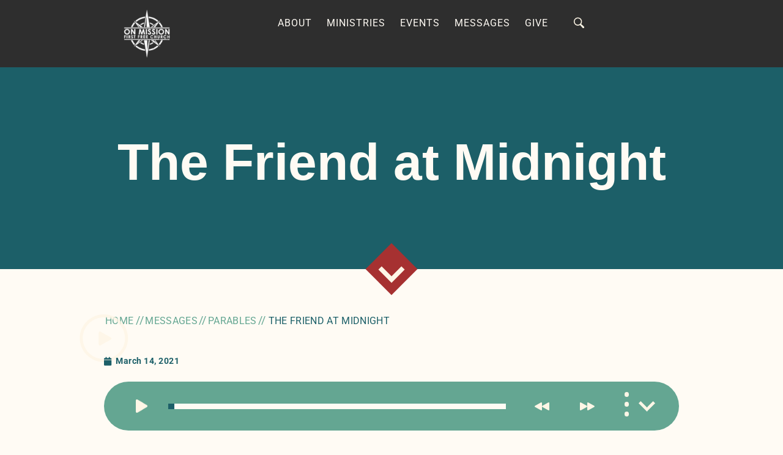

--- FILE ---
content_type: text/html; charset=UTF-8
request_url: https://efree.org/messages-archive/the-friend-at-midnight/
body_size: 38841
content:
<!DOCTYPE html>
<html lang="en-US">
<head>
	<meta charset="UTF-8">
	<meta name="viewport" content="width=device-width, initial-scale=1.0, viewport-fit=cover" />		<meta name='robots' content='index, follow, max-image-preview:large, max-snippet:-1, max-video-preview:-1' />

	<!-- This site is optimized with the Yoast SEO plugin v25.6 - https://yoast.com/wordpress/plugins/seo/ -->
	<title>The Friend at Midnight - First Free Church</title>
	<link rel="canonical" href="https://efree.org/messages-archive/the-friend-at-midnight/" />
	<meta property="og:locale" content="en_US" />
	<meta property="og:type" content="article" />
	<meta property="og:title" content="The Friend at Midnight - First Free Church" />
	<meta property="og:url" content="https://efree.org/messages-archive/the-friend-at-midnight/" />
	<meta property="og:site_name" content="First Free Church" />
	<meta property="article:publisher" content="https://www.facebook.com/firstfreestl" />
	<meta property="article:modified_time" content="2021-05-05T22:17:48+00:00" />
	<meta property="og:image" content="https://efree.org/wp-content/uploads/2021/04/ParablesGraphics-Widescreen.png" />
	<meta property="og:image:width" content="1920" />
	<meta property="og:image:height" content="1080" />
	<meta property="og:image:type" content="image/png" />
	<meta name="twitter:card" content="summary_large_image" />
	<meta name="twitter:site" content="@firstfreestl" />
	<script type="application/ld+json" class="yoast-schema-graph">{"@context":"https://schema.org","@graph":[{"@type":"WebPage","@id":"https://efree.org/messages-archive/the-friend-at-midnight/","url":"https://efree.org/messages-archive/the-friend-at-midnight/","name":"The Friend at Midnight - First Free Church","isPartOf":{"@id":"https://efree.org/#website"},"primaryImageOfPage":{"@id":"https://efree.org/messages-archive/the-friend-at-midnight/#primaryimage"},"image":{"@id":"https://efree.org/messages-archive/the-friend-at-midnight/#primaryimage"},"thumbnailUrl":"https://efree.org/wp-content/uploads/2021/04/ParablesGraphics-Widescreen.png","datePublished":"2021-03-14T11:00:00+00:00","dateModified":"2021-05-05T22:17:48+00:00","breadcrumb":{"@id":"https://efree.org/messages-archive/the-friend-at-midnight/#breadcrumb"},"inLanguage":"en-US","potentialAction":[{"@type":"ReadAction","target":["https://efree.org/messages-archive/the-friend-at-midnight/"]}]},{"@type":"ImageObject","inLanguage":"en-US","@id":"https://efree.org/messages-archive/the-friend-at-midnight/#primaryimage","url":"https://efree.org/wp-content/uploads/2021/04/ParablesGraphics-Widescreen.png","contentUrl":"https://efree.org/wp-content/uploads/2021/04/ParablesGraphics-Widescreen.png","width":1920,"height":1080},{"@type":"BreadcrumbList","@id":"https://efree.org/messages-archive/the-friend-at-midnight/#breadcrumb","itemListElement":[{"@type":"ListItem","position":1,"name":"Home","item":"https://efree.org/"},{"@type":"ListItem","position":2,"name":"Messages","item":"https://efree.org/messages-archive/"},{"@type":"ListItem","position":3,"name":"The Friend at Midnight"}]},{"@type":"WebSite","@id":"https://efree.org/#website","url":"https://efree.org/","name":"First Free Church","description":"","publisher":{"@id":"https://efree.org/#organization"},"potentialAction":[{"@type":"SearchAction","target":{"@type":"EntryPoint","urlTemplate":"https://efree.org/?s={search_term_string}"},"query-input":{"@type":"PropertyValueSpecification","valueRequired":true,"valueName":"search_term_string"}}],"inLanguage":"en-US"},{"@type":"Organization","@id":"https://efree.org/#organization","name":"First Free Church","url":"https://efree.org/","logo":{"@type":"ImageObject","inLanguage":"en-US","@id":"https://efree.org/#/schema/logo/image/","url":"https://efree.org/wp-content/uploads/2021/01/2018-07-11-First-Free-Church-Horizontal-Logo-White-1.png","contentUrl":"https://efree.org/wp-content/uploads/2021/01/2018-07-11-First-Free-Church-Horizontal-Logo-White-1.png","width":3802,"height":1336,"caption":"First Free Church"},"image":{"@id":"https://efree.org/#/schema/logo/image/"},"sameAs":["https://www.facebook.com/firstfreestl","https://x.com/firstfreestl","https://www.instagram.com/firstfree_church/","https://www.youtube.com/channel/UCQwatNokJW2SH61Bui3z-cQ","https://www.linkedin.com/company/first-evangelical-free-church"]}]}</script>
	<!-- / Yoast SEO plugin. -->


<link rel='dns-prefetch' href='//ajax.googleapis.com' />
<link rel='dns-prefetch' href='//cdn.jsdelivr.net' />
<link rel='dns-prefetch' href='//www.googletagmanager.com' />
<link rel="alternate" type="text/calendar" title="First Free Church &raquo; iCal Feed" href="https://efree.org/events/?ical=1" />
<link rel="alternate" title="oEmbed (JSON)" type="application/json+oembed" href="https://efree.org/wp-json/oembed/1.0/embed?url=https%3A%2F%2Fefree.org%2Fmessages-archive%2Fthe-friend-at-midnight%2F" />
<link rel="alternate" title="oEmbed (XML)" type="text/xml+oembed" href="https://efree.org/wp-json/oembed/1.0/embed?url=https%3A%2F%2Fefree.org%2Fmessages-archive%2Fthe-friend-at-midnight%2F&#038;format=xml" />
		<!-- This site uses the Google Analytics by MonsterInsights plugin v9.11.1 - Using Analytics tracking - https://www.monsterinsights.com/ -->
							<script src="//www.googletagmanager.com/gtag/js?id=G-ME7WWL97W4"  data-cfasync="false" data-wpfc-render="false" type="text/javascript" async></script>
			<script data-cfasync="false" data-wpfc-render="false" type="text/javascript">
				var mi_version = '9.11.1';
				var mi_track_user = true;
				var mi_no_track_reason = '';
								var MonsterInsightsDefaultLocations = {"page_location":"https:\/\/efree.org\/messages-archive\/the-friend-at-midnight\/"};
								if ( typeof MonsterInsightsPrivacyGuardFilter === 'function' ) {
					var MonsterInsightsLocations = (typeof MonsterInsightsExcludeQuery === 'object') ? MonsterInsightsPrivacyGuardFilter( MonsterInsightsExcludeQuery ) : MonsterInsightsPrivacyGuardFilter( MonsterInsightsDefaultLocations );
				} else {
					var MonsterInsightsLocations = (typeof MonsterInsightsExcludeQuery === 'object') ? MonsterInsightsExcludeQuery : MonsterInsightsDefaultLocations;
				}

								var disableStrs = [
										'ga-disable-G-ME7WWL97W4',
									];

				/* Function to detect opted out users */
				function __gtagTrackerIsOptedOut() {
					for (var index = 0; index < disableStrs.length; index++) {
						if (document.cookie.indexOf(disableStrs[index] + '=true') > -1) {
							return true;
						}
					}

					return false;
				}

				/* Disable tracking if the opt-out cookie exists. */
				if (__gtagTrackerIsOptedOut()) {
					for (var index = 0; index < disableStrs.length; index++) {
						window[disableStrs[index]] = true;
					}
				}

				/* Opt-out function */
				function __gtagTrackerOptout() {
					for (var index = 0; index < disableStrs.length; index++) {
						document.cookie = disableStrs[index] + '=true; expires=Thu, 31 Dec 2099 23:59:59 UTC; path=/';
						window[disableStrs[index]] = true;
					}
				}

				if ('undefined' === typeof gaOptout) {
					function gaOptout() {
						__gtagTrackerOptout();
					}
				}
								window.dataLayer = window.dataLayer || [];

				window.MonsterInsightsDualTracker = {
					helpers: {},
					trackers: {},
				};
				if (mi_track_user) {
					function __gtagDataLayer() {
						dataLayer.push(arguments);
					}

					function __gtagTracker(type, name, parameters) {
						if (!parameters) {
							parameters = {};
						}

						if (parameters.send_to) {
							__gtagDataLayer.apply(null, arguments);
							return;
						}

						if (type === 'event') {
														parameters.send_to = monsterinsights_frontend.v4_id;
							var hookName = name;
							if (typeof parameters['event_category'] !== 'undefined') {
								hookName = parameters['event_category'] + ':' + name;
							}

							if (typeof MonsterInsightsDualTracker.trackers[hookName] !== 'undefined') {
								MonsterInsightsDualTracker.trackers[hookName](parameters);
							} else {
								__gtagDataLayer('event', name, parameters);
							}
							
						} else {
							__gtagDataLayer.apply(null, arguments);
						}
					}

					__gtagTracker('js', new Date());
					__gtagTracker('set', {
						'developer_id.dZGIzZG': true,
											});
					if ( MonsterInsightsLocations.page_location ) {
						__gtagTracker('set', MonsterInsightsLocations);
					}
										__gtagTracker('config', 'G-ME7WWL97W4', {"forceSSL":"true","link_attribution":"true"} );
										window.gtag = __gtagTracker;										(function () {
						/* https://developers.google.com/analytics/devguides/collection/analyticsjs/ */
						/* ga and __gaTracker compatibility shim. */
						var noopfn = function () {
							return null;
						};
						var newtracker = function () {
							return new Tracker();
						};
						var Tracker = function () {
							return null;
						};
						var p = Tracker.prototype;
						p.get = noopfn;
						p.set = noopfn;
						p.send = function () {
							var args = Array.prototype.slice.call(arguments);
							args.unshift('send');
							__gaTracker.apply(null, args);
						};
						var __gaTracker = function () {
							var len = arguments.length;
							if (len === 0) {
								return;
							}
							var f = arguments[len - 1];
							if (typeof f !== 'object' || f === null || typeof f.hitCallback !== 'function') {
								if ('send' === arguments[0]) {
									var hitConverted, hitObject = false, action;
									if ('event' === arguments[1]) {
										if ('undefined' !== typeof arguments[3]) {
											hitObject = {
												'eventAction': arguments[3],
												'eventCategory': arguments[2],
												'eventLabel': arguments[4],
												'value': arguments[5] ? arguments[5] : 1,
											}
										}
									}
									if ('pageview' === arguments[1]) {
										if ('undefined' !== typeof arguments[2]) {
											hitObject = {
												'eventAction': 'page_view',
												'page_path': arguments[2],
											}
										}
									}
									if (typeof arguments[2] === 'object') {
										hitObject = arguments[2];
									}
									if (typeof arguments[5] === 'object') {
										Object.assign(hitObject, arguments[5]);
									}
									if ('undefined' !== typeof arguments[1].hitType) {
										hitObject = arguments[1];
										if ('pageview' === hitObject.hitType) {
											hitObject.eventAction = 'page_view';
										}
									}
									if (hitObject) {
										action = 'timing' === arguments[1].hitType ? 'timing_complete' : hitObject.eventAction;
										hitConverted = mapArgs(hitObject);
										__gtagTracker('event', action, hitConverted);
									}
								}
								return;
							}

							function mapArgs(args) {
								var arg, hit = {};
								var gaMap = {
									'eventCategory': 'event_category',
									'eventAction': 'event_action',
									'eventLabel': 'event_label',
									'eventValue': 'event_value',
									'nonInteraction': 'non_interaction',
									'timingCategory': 'event_category',
									'timingVar': 'name',
									'timingValue': 'value',
									'timingLabel': 'event_label',
									'page': 'page_path',
									'location': 'page_location',
									'title': 'page_title',
									'referrer' : 'page_referrer',
								};
								for (arg in args) {
																		if (!(!args.hasOwnProperty(arg) || !gaMap.hasOwnProperty(arg))) {
										hit[gaMap[arg]] = args[arg];
									} else {
										hit[arg] = args[arg];
									}
								}
								return hit;
							}

							try {
								f.hitCallback();
							} catch (ex) {
							}
						};
						__gaTracker.create = newtracker;
						__gaTracker.getByName = newtracker;
						__gaTracker.getAll = function () {
							return [];
						};
						__gaTracker.remove = noopfn;
						__gaTracker.loaded = true;
						window['__gaTracker'] = __gaTracker;
					})();
									} else {
										console.log("");
					(function () {
						function __gtagTracker() {
							return null;
						}

						window['__gtagTracker'] = __gtagTracker;
						window['gtag'] = __gtagTracker;
					})();
									}
			</script>
							<!-- / Google Analytics by MonsterInsights -->
		<style id='wp-img-auto-sizes-contain-inline-css' type='text/css'>
img:is([sizes=auto i],[sizes^="auto," i]){contain-intrinsic-size:3000px 1500px}
/*# sourceURL=wp-img-auto-sizes-contain-inline-css */
</style>
<link rel='stylesheet' id='sbi_styles-css' href='https://efree.org/wp-content/plugins/instagram-feed/css/sbi-styles.min.css?ver=6.9.1' type='text/css' media='all' />
<link rel='stylesheet' id='wp-block-library-css' href='https://efree.org/wp-includes/css/dist/block-library/style.min.css?ver=6.9' type='text/css' media='all' />

<style id='classic-theme-styles-inline-css' type='text/css'>
/*! This file is auto-generated */
.wp-block-button__link{color:#fff;background-color:#32373c;border-radius:9999px;box-shadow:none;text-decoration:none;padding:calc(.667em + 2px) calc(1.333em + 2px);font-size:1.125em}.wp-block-file__button{background:#32373c;color:#fff;text-decoration:none}
/*# sourceURL=/wp-includes/css/classic-themes.min.css */
</style>
<link rel='stylesheet' id='ctct_form_styles-css' href='https://efree.org/wp-content/plugins/constant-contact-forms/assets/css/style.css?ver=2.11.3' type='text/css' media='all' />
<link rel='stylesheet' id='contact-form-7-css' href='https://efree.org/wp-content/plugins/contact-form-7/includes/css/styles.css?ver=6.1' type='text/css' media='all' />
<link rel='stylesheet' id='tribe-events-v2-single-skeleton-css' href='https://efree.org/wp-content/plugins/the-events-calendar/build/css/tribe-events-single-skeleton.css?ver=6.15.11' type='text/css' media='all' />
<link rel='stylesheet' id='tribe-events-v2-single-skeleton-full-css' href='https://efree.org/wp-content/plugins/the-events-calendar/build/css/tribe-events-single-full.css?ver=6.15.11' type='text/css' media='all' />
<link rel='stylesheet' id='tec-events-elementor-widgets-base-styles-css' href='https://efree.org/wp-content/plugins/the-events-calendar/build/css/integrations/plugins/elementor/widgets/widget-base.css?ver=6.15.11' type='text/css' media='all' />
<link rel='stylesheet' id='eae-css-css' href='https://efree.org/wp-content/plugins/addon-elements-for-elementor-page-builder/assets/css/eae.min.css?ver=1.14.1' type='text/css' media='all' />
<link rel='stylesheet' id='eae-peel-css-css' href='https://efree.org/wp-content/plugins/addon-elements-for-elementor-page-builder/assets/lib/peel/peel.css?ver=1.14.1' type='text/css' media='all' />
<link rel='stylesheet' id='font-awesome-4-shim-css' href='https://efree.org/wp-content/plugins/elementor/assets/lib/font-awesome/css/v4-shims.min.css?ver=1.0' type='text/css' media='all' />
<link rel='stylesheet' id='font-awesome-5-all-css' href='https://efree.org/wp-content/plugins/elementor/assets/lib/font-awesome/css/all.min.css?ver=1.0' type='text/css' media='all' />
<link rel='stylesheet' id='vegas-css-css' href='https://efree.org/wp-content/plugins/addon-elements-for-elementor-page-builder/assets/lib/vegas/vegas.min.css?ver=2.4.0' type='text/css' media='all' />
<link rel='stylesheet' id='base-theme-css' href='https://efree.org/wp-content/themes/firstfreechurch/theme.css?ver=6.9' type='text/css' media='all' />
<link rel='stylesheet' id='bootstrap-css-css' href='https://cdn.jsdelivr.net/npm/bootstrap@5.0.0-beta1/dist/css/bootstrap.min.css?ver=6.9' type='text/css' media='all' />
<link rel='stylesheet' id='elementor-frontend-css' href='https://efree.org/wp-content/plugins/elementor/assets/css/frontend.min.css?ver=3.30.4' type='text/css' media='all' />
<link rel='stylesheet' id='widget-image-css' href='https://efree.org/wp-content/plugins/elementor/assets/css/widget-image.min.css?ver=3.30.4' type='text/css' media='all' />
<link rel='stylesheet' id='widget-nav-menu-css' href='https://efree.org/wp-content/plugins/elementor-pro/assets/css/widget-nav-menu.min.css?ver=3.30.1' type='text/css' media='all' />
<link rel='stylesheet' id='e-sticky-css' href='https://efree.org/wp-content/plugins/elementor-pro/assets/css/modules/sticky.min.css?ver=3.30.1' type='text/css' media='all' />
<link rel='stylesheet' id='widget-heading-css' href='https://efree.org/wp-content/plugins/elementor/assets/css/widget-heading.min.css?ver=3.30.4' type='text/css' media='all' />
<link rel='stylesheet' id='widget-social-icons-css' href='https://efree.org/wp-content/plugins/elementor/assets/css/widget-social-icons.min.css?ver=3.30.4' type='text/css' media='all' />
<link rel='stylesheet' id='e-apple-webkit-css' href='https://efree.org/wp-content/plugins/elementor/assets/css/conditionals/apple-webkit.min.css?ver=3.30.4' type='text/css' media='all' />
<link rel='stylesheet' id='widget-icon-box-css' href='https://efree.org/wp-content/plugins/elementor/assets/css/widget-icon-box.min.css?ver=3.30.4' type='text/css' media='all' />
<link rel='stylesheet' id='swiper-css' href='https://efree.org/wp-content/plugins/elementor/assets/lib/swiper/v8/css/swiper.min.css?ver=8.4.5' type='text/css' media='all' />
<link rel='stylesheet' id='e-swiper-css' href='https://efree.org/wp-content/plugins/elementor/assets/css/conditionals/e-swiper.min.css?ver=3.30.4' type='text/css' media='all' />
<link rel='stylesheet' id='widget-video-css' href='https://efree.org/wp-content/plugins/elementor/assets/css/widget-video.min.css?ver=3.30.4' type='text/css' media='all' />
<link rel='stylesheet' id='widget-post-info-css' href='https://efree.org/wp-content/plugins/elementor-pro/assets/css/widget-post-info.min.css?ver=3.30.1' type='text/css' media='all' />
<link rel='stylesheet' id='widget-icon-list-css' href='https://efree.org/wp-content/plugins/elementor/assets/css/widget-icon-list.min.css?ver=3.30.4' type='text/css' media='all' />
<link rel='stylesheet' id='elementor-icons-shared-0-css' href='https://efree.org/wp-content/plugins/elementor/assets/lib/font-awesome/css/fontawesome.min.css?ver=5.15.3' type='text/css' media='all' />
<link rel='stylesheet' id='elementor-icons-fa-regular-css' href='https://efree.org/wp-content/plugins/elementor/assets/lib/font-awesome/css/regular.min.css?ver=5.15.3' type='text/css' media='all' />
<link rel='stylesheet' id='elementor-icons-fa-solid-css' href='https://efree.org/wp-content/plugins/elementor/assets/lib/font-awesome/css/solid.min.css?ver=5.15.3' type='text/css' media='all' />
<link rel='stylesheet' id='e-animation-shrink-css' href='https://efree.org/wp-content/plugins/elementor/assets/lib/animations/styles/e-animation-shrink.min.css?ver=3.30.4' type='text/css' media='all' />
<link rel='stylesheet' id='elementor-icons-css' href='https://efree.org/wp-content/plugins/elementor/assets/lib/eicons/css/elementor-icons.min.css?ver=5.43.0' type='text/css' media='all' />
<link rel='stylesheet' id='elementor-post-9-css' href='https://efree.org/wp-content/uploads/elementor/css/post-9.css?ver=1767040387' type='text/css' media='all' />
<link rel='stylesheet' id='sbistyles-css' href='https://efree.org/wp-content/plugins/instagram-feed/css/sbi-styles.min.css?ver=6.9.1' type='text/css' media='all' />
<link rel='stylesheet' id='elementor-post-35-css' href='https://efree.org/wp-content/uploads/elementor/css/post-35.css?ver=1767040388' type='text/css' media='all' />
<link rel='stylesheet' id='elementor-post-105-css' href='https://efree.org/wp-content/uploads/elementor/css/post-105.css?ver=1767040388' type='text/css' media='all' />
<link rel='stylesheet' id='elementor-post-354-css' href='https://efree.org/wp-content/uploads/elementor/css/post-354.css?ver=1767040419' type='text/css' media='all' />
<link rel='stylesheet' id='style-css' href='https://efree.org/wp-content/themes/firstfreechurch/style.css?ver=6.9' type='text/css' media='all' />
<link rel='stylesheet' id='elementor-gf-local-roboto-css' href='https://efree.org/wp-content/uploads/elementor/google-fonts/css/roboto.css?ver=1744051548' type='text/css' media='all' />
<link rel='stylesheet' id='elementor-icons-fa-brands-css' href='https://efree.org/wp-content/plugins/elementor/assets/lib/font-awesome/css/brands.min.css?ver=5.15.3' type='text/css' media='all' />
<script type="text/javascript" src="https://efree.org/wp-content/plugins/google-analytics-for-wordpress/assets/js/frontend-gtag.min.js?ver=9.11.1" id="monsterinsights-frontend-script-js" async="async" data-wp-strategy="async"></script>
<script data-cfasync="false" data-wpfc-render="false" type="text/javascript" id='monsterinsights-frontend-script-js-extra'>/* <![CDATA[ */
var monsterinsights_frontend = {"js_events_tracking":"true","download_extensions":"doc,pdf,ppt,zip,xls,docx,pptx,xlsx","inbound_paths":"[{\"path\":\"\\\/go\\\/\",\"label\":\"affiliate\"},{\"path\":\"\\\/recommend\\\/\",\"label\":\"affiliate\"}]","home_url":"https:\/\/efree.org","hash_tracking":"false","v4_id":"G-ME7WWL97W4"};/* ]]> */
</script>
<script type="text/javascript" src="https://ajax.googleapis.com/ajax/libs/jquery/3.3.1/jquery.min.js?ver=1" id="jquery-js"></script>
<script type="text/javascript" src="https://efree.org/wp-content/plugins/addon-elements-for-elementor-page-builder/assets/js/iconHelper.js?ver=1.0" id="eae-iconHelper-js"></script>

<!-- Google tag (gtag.js) snippet added by Site Kit -->
<!-- Google Analytics snippet added by Site Kit -->
<script type="text/javascript" src="https://www.googletagmanager.com/gtag/js?id=GT-MQRQPQM" id="google_gtagjs-js" async></script>
<script type="text/javascript" id="google_gtagjs-js-after">
/* <![CDATA[ */
window.dataLayer = window.dataLayer || [];function gtag(){dataLayer.push(arguments);}
gtag("set","linker",{"domains":["efree.org"]});
gtag("js", new Date());
gtag("set", "developer_id.dZTNiMT", true);
gtag("config", "GT-MQRQPQM");
 window._googlesitekit = window._googlesitekit || {}; window._googlesitekit.throttledEvents = []; window._googlesitekit.gtagEvent = (name, data) => { var key = JSON.stringify( { name, data } ); if ( !! window._googlesitekit.throttledEvents[ key ] ) { return; } window._googlesitekit.throttledEvents[ key ] = true; setTimeout( () => { delete window._googlesitekit.throttledEvents[ key ]; }, 5 ); gtag( "event", name, { ...data, event_source: "site-kit" } ); }; 
//# sourceURL=google_gtagjs-js-after
/* ]]> */
</script>
<link rel="https://api.w.org/" href="https://efree.org/wp-json/" /><link rel="alternate" title="JSON" type="application/json" href="https://efree.org/wp-json/wp/v2/media_posts/5617" /><meta name="generator" content="Site Kit by Google 1.158.0" /><style id="mystickymenu" type="text/css">#mysticky-nav { width:100%; position: static; height: auto !important; }#mysticky-nav.wrapfixed { position:fixed; left: 0px; margin-top:0px;  z-index: 99990; -webkit-transition: 0.3s; -moz-transition: 0.3s; -o-transition: 0.3s; transition: 0.3s; -ms-filter:"progid:DXImageTransform.Microsoft.Alpha(Opacity=90)"; filter: alpha(opacity=90); opacity:0.9; background-color: #f7f5e7;}#mysticky-nav.wrapfixed .myfixed{ background-color: #f7f5e7; position: relative;top: auto;left: auto;right: auto;}#mysticky-nav .myfixed { margin:0 auto; float:none; border:0px; background:none; max-width:100%; }</style>			<style type="text/css">
																															</style>
			<meta name="tec-api-version" content="v1"><meta name="tec-api-origin" content="https://efree.org"><link rel="alternate" href="https://efree.org/wp-json/tribe/events/v1/" />
		<script>
		(function(h,o,t,j,a,r){
			h.hj=h.hj||function(){(h.hj.q=h.hj.q||[]).push(arguments)};
			h._hjSettings={hjid:3607746,hjsv:5};
			a=o.getElementsByTagName('head')[0];
			r=o.createElement('script');r.async=1;
			r.src=t+h._hjSettings.hjid+j+h._hjSettings.hjsv;
			a.appendChild(r);
		})(window,document,'//static.hotjar.com/c/hotjar-','.js?sv=');
		</script>
		        <noscript>
            <style>
                #the-preloader-element { display: none !important; }
            </style>
        </noscript>
        <meta name="generator" content="Elementor 3.30.4; features: additional_custom_breakpoints; settings: css_print_method-external, google_font-enabled, font_display-auto">
<style type="text/css">.recentcomments a{display:inline !important;padding:0 !important;margin:0 !important;}</style>			<style>
				.e-con.e-parent:nth-of-type(n+4):not(.e-lazyloaded):not(.e-no-lazyload),
				.e-con.e-parent:nth-of-type(n+4):not(.e-lazyloaded):not(.e-no-lazyload) * {
					background-image: none !important;
				}
				@media screen and (max-height: 1024px) {
					.e-con.e-parent:nth-of-type(n+3):not(.e-lazyloaded):not(.e-no-lazyload),
					.e-con.e-parent:nth-of-type(n+3):not(.e-lazyloaded):not(.e-no-lazyload) * {
						background-image: none !important;
					}
				}
				@media screen and (max-height: 640px) {
					.e-con.e-parent:nth-of-type(n+2):not(.e-lazyloaded):not(.e-no-lazyload),
					.e-con.e-parent:nth-of-type(n+2):not(.e-lazyloaded):not(.e-no-lazyload) * {
						background-image: none !important;
					}
				}
			</style>
			<script async id="dce-embeddable-script" src="https://cdn.my.display.church/widgets/loader.min.js"></script>			<meta name="theme-color" content="#FFFBF4">
			<link rel="icon" href="https://efree.org/wp-content/uploads/2025/10/cropped-Black-White-Modern-Handwritten-Square-Studio-Logo-32x32.png" sizes="32x32" />
<link rel="icon" href="https://efree.org/wp-content/uploads/2025/10/cropped-Black-White-Modern-Handwritten-Square-Studio-Logo-192x192.png" sizes="192x192" />
<link rel="apple-touch-icon" href="https://efree.org/wp-content/uploads/2025/10/cropped-Black-White-Modern-Handwritten-Square-Studio-Logo-180x180.png" />
<meta name="msapplication-TileImage" content="https://efree.org/wp-content/uploads/2025/10/cropped-Black-White-Modern-Handwritten-Square-Studio-Logo-270x270.png" />
		<style type="text/css" id="wp-custom-css">
			.elementor-button-content-wrapper {
	display: flex;
	align-items: center;
}

.position-absolute {
	position: absolute;
}

.position-relative {
	position: relative;
}

.rhombus-btn .elementor-button {
	background-image: url("data:image/svg+xml,%3Csvg xmlns='http://www.w3.org/2000/svg' width='86' height='86' viewBox='0 0 86 86'%3E%3Cg%3E%3Cg transform='rotate(-315 43 43)'%3E%3Cpath fill='%23a63131' d='M13 13h60v60H13z'/%3E%3C/g%3E%3C/g%3E%3C/svg%3E");
	   background-color: transparent !important;
    background-size: contain;
    background-repeat: no-repeat;
    background-position: center;
    width: 86px;
    height: 86px;
}

.rhombus-btn .elementor-button svg {
	  margin-top: 26px;
	  width: 44px;
    height: 28px;
}

.custom-quote blockquote:before {
	background-image: url('[data-uri]');
background-repeat: no-repeat;
	    content: "";
	    content: "" !important;
}

.custom-quote blockquote p {
	    padding-left: 70px !important;
    margin-top: -10px !important;
}


.custom-quote blockquote footer cite {
	    margin-left: auto;
}

.l-block__btn .elementor-button {
	  width: 152px;
    height: 57px;
	  display: flex;
}

@media (max-width: 800px) {
	.l-block__btn .elementor-button {
			  width: 125px;
	}
}

.elementor-widget-container article {
	width: 224px;
height: 126px;
background-color: #817d74;
}

.view-more__btn .elementor-button {
	   width: 305px;
    height: 66px;
    display: flex;
	    margin: 0 auto;
}

.view-more__btn .elementor-button .elementor-button-content-wrapper {
	width: 100% !important;
}

.view-more__btn .elementor-button .elementor-button-content-wrapper .elementor-button-text {
	text-align: left;
}

.search-area .elementor-search-form__input {
	background: #FFFBF4 !important;
	margin-right: 22px !important;
	border-radius: 5px !important;
	height: 24px;
}

.search-area .elementor-search-form__submit {
width: 142px;
height: 32px;
border-radius: 16px;
background-color: #64a692;
}

.elementor-search-form__submit {
	transition: all .3s ease-in-out;
}

.custom-menu {
	z-index: 9999;
}

.elementor-search-form__submit:hover svg path {
	fill: #1f323d;
}

.custom-menu__contact a {
	transition: all .3s ease-in-out;
}


.custom-menu__contact .btn__header:hover {
	background-color: #1f323d !important;
	color: #FFFBF4;
}

.elementor-search-form__submit svg path {
	 fill: #64a692;
}

.elementor-search-form__input {
	    padding-right: 10px;
}

.search-area .elementor-search-form__container {
	background: #1c5f68 !important;
	display: flex;
	align-items: center;
}

.search-page__result article {
	    display: flex !important;
    background: transparent;
    width: 100%;
}

.search-page__result article {
	    display: flex !important;
    background: transparent;
    width: 100%;
	margin-top: 20px !important;
		    padding-top: 20px !important;
	    border-top: 1px solid #979797;
	height: 175px;
}

.search-page__result article:first-of-type {
	    padding-top: 0 !important;
	    border: none;
}

.search-page__result article .elementor-post__thumbnail__link {
	width: 389px !important;
	max-height:  219px;
	margin-right: 20px;
}

.search-page__result .elementor-post__read-more {
	    width: 141px;
    height: 33px;
    border-radius: 16px;
    background-color: #64a692;
    display: flex;
    align-items: center;
    justify-content: center;
    color: #fff;
	    margin-left: auto;
}

.search-page__result .elementor-post__text {
	display: flex;
    flex-direction: column;
    justify-content: space-between;
}

.tags-list a {
	    border-radius: 21px;
    background-color: #cfcac0;
    padding: 10px 30px;
	margin-right: 23px;
}

.breadcrumbs {
	color: #64a692;
}

.breadcrumbs a {
	color: #64a692;
	font-family: Roboto;
font-size: 16px;
font-weight: 400;
font-style: normal;
letter-spacing: 0.33px;
line-height: normal;
text-align: left;
text-transform: uppercase;
}

.breadcrumbs .current-item {
	color: #1c5f68;
	font-family: Roboto;
font-size: 16px;
font-weight: 400;
font-style: normal;
letter-spacing: 0.33px;
line-height: normal;
text-align: left;
text-transform: uppercase;
}

.events-list {
	display: flex;
	flex-wrap: wrap;
}

.custom-event {
	width:33.33%;
	margin-right:0px !important;
} 

.custom-event:last-child {
	margin-right: 0;
}

.event__thumbnail img {
	    width: 100%;
	height: 164px;
	object-fit: cover;
}

.event__content .ptitle h2 {
	color: #1f323d;
	font-family: Roboto;
	font-size: 22px;
	font-weight: 700;
	font-style: normal;
	letter-spacing: 0.5px;
	line-height: normal;
	text-align: left;
	text-transform: uppercase;
	max-width: 307px;
	    height: 22px;
  /*  overflow: hidden; */
	margin-top: 3px;
	margin-bottom: 32px;
}


.event-date {
	color: #1c5f68;
	font-family: Roboto;
	font-size: 16px;
	font-weight: 400;
	font-style: normal;
	letter-spacing: 0.33px;
	line-height: normal;
	text-align: left;
	text-transform: uppercase;
    margin-bottom: 7px;
}

.event__content a:nth-of-type(2) {
	    width: 141px;
    height: 43px;
    border-radius: 5px;
    background-color: #50692b;
    display: flex;
    align-items: center;
    justify-content: center;
    color: #fff;
	    margin-left: auto;
	text-transform: uppercase;
	transition: .3s ease-in-out;
	font-family: "Roboto", Sans-serif;
	font-weight: 700;
font-style: normal;
letter-spacing: 0.66px;
	font-size: 14px;
	margin-top: 5px;
	margin-right:18px;
}

.event__content a:nth-of-type(2):hover {
	background-color: #1F323D;
	color: #FFFBF4;
}



.tags-list__events .elementor-button {
	margin: 0;
}

@media (max-width: 768px) {
	.custom-event {
		width: calc(100%);
		margin-bottom: 20px;
	}
	.event__thumbnail img {
		width: calc(90%);
		object-fit: contain;
	}
}

.tribe-common {
	background: #FFFBF4;
}

.tribe-events-calendar-month__header-row {
	border: 1px solid #979797;
	background-color: #64a692;
}

.tribe-events-calendar-month__header-column-title {
    color: #FFFBF4 !important;
    font-family: "Roboto";
    font-size: 14px !important;
	font-weight: 500;
	font-style: normal;
	letter-spacing: 0.7px;
	line-height: 20px;
	text-align: left;
	text-transform: uppercase;
	    padding: 10px 0 !important;
}

.tribe-events-calendar-month__header-column {
	display: flex;
	justify-content: center;
	align-items: center;
	padding-bottom: 0 !important;
}

.arrow-down svg {
	width: 31px;
	height: 21px;
}

@media (max-width: 767px) {
	.rhombus-btn .elementor-button {
		width: 40px;
		height: 41px;
	}
	.rhombus-btn .elementor-button svg {
		    width: 21px;
    height: 14px;
    margin-top: 8px;
	}
	.smoth-scroll__header .elementor-element-populated {
		    margin: -22px 0px 0px 0px !important;
	}
}

.search-page__result .elementor-widget-container > .elementor-grid {
	    grid-row-gap: inherit;
}

.search-page__result .elementor-pagination .page-numbers.prev::after {
	content: "//";
	    padding-left: 10px;
}

.search-page__result .elementor-pagination .page-numbers.prev {
	margin-right: 0 !important;
}

.search-page__result .elementor-pagination .page-numbers.next::before {
	content: "//";
	    padding-right: 10px;
}

.search-page__result .elementor-pagination .page-numbers.next {
	margin-left: 0 !important;
}

.search-page__result .elementor-pagination .page-numbers.prev::before {
    content: url([data-uri]);
    position: relative;
    right: 40px;
    top: 7px;
    margin-top: -3px;
}

.search-page__result .elementor-pagination .page-numbers.prev, .search-page__result .elementor-pagination .page-numbers.next {
	position: relative;
}

.search-page__result .elementor-pagination .page-numbers.next::after {
	    content: url('[data-uri]');
    position: relative;
    left: 40px;
    top: 7px;
    margin-top: -3px;
}

.elementor-pagination {
	position: relative;
}

.tags-list .elementor-post-info__terms-list {
	    display: flex;
    flex-wrap: wrap;
}

.tags-list .elementor-post-info__terms-list a {
	margin-bottom: 10px;
}

.cpt-alm-wrapper {
	    display: flex;
    flex-wrap: wrap;
}

.cpt-alm-item {
	    width: calc(33.33% - 15px);
	margin-right: 20px;
	margin-bottom: 46px;
}

.cpt-alm-item:nth-child(3n) {
	margin-right: 0;
}

.cpt-alm-item .custom-event {
	width: 100%;
}

@media (max-width: 768px) {
	.cpt-alm-item {
	    width: calc(50% - 15px);
}
	.cpt-alm-item:nth-child(3n) {
	margin-right: 20px;
}
		.cpt-alm-item:nth-child(2n) {
	margin-right: 0;
}
}

@media (max-width: 500px) {
		.cpt-alm-item {
	    width: calc(100%);
}
	.cpt-alm-item {
		margin-right: 0;
	}
	.cpt-alm-item:nth-child(2n) {
	margin-right: 0;
	}
	.cpt-alm-item:nth-child(3n) {
		margin-right: 0;
	}
}

.cpt-alm-read-more {
	    display: flex;
    justify-content: center;
}

.cpt-alm-btn-load-more {
	  fill: #FFFBF4;
    color: #FFFBF4;
    background-color: #1F323D !important;
	font-family: "Roboto";
	    padding: 10px 50px;
	    border-radius: 5px;
	    font-size: 16px;
	text-transform: uppercase;
}

.backBtn {
	    display: flex !important;
    flex-direction: column;
    align-items: center;
		color: #FFFBF4 !important;
		font-family: "Roboto";
		font-size: 16px;
		font-weight: 300;
		font-style: normal;
		letter-spacing: 0.8px;
		line-height: normal;
		text-align: left;
		text-transform: uppercase;
	transition: all .3s ease-in-out;
}

.backBtn__footer {
		transition: all .3s ease-in-out;
}

.backBtn:hover, .backBtn__footer:hover {
  color: #1f323d !important;
	background-color: transparent!important;
}

.backBtn:hover svg path {
	fill: #1f323d;
}

.backBtn__footer:hover svg path {
		fill: #1f323d;
}

.backBtn svg path {
	fill: #FFFBF4;
}

.menu-right .backBtn {
  text-align: left;
}
.menu-top .backBtn,
.menu-bottom .backBtn {
  text-align: left;
}
.custom-menu {
  background-color: #1c5f68;
  transition: all .1s ease-in-out;
  position: fixed;
  top: 0;
  width: 100%;
  height: 100%;
	z-index: 2147483647;
}
.custom-menu a {
  display: block;
  padding: 14px 42px;
  text-decoration: none;
  position: relative;
	color: #FFFBF4;
    font-family: "Roboto", Sans-serif;
font-size: 16px;
font-weight: 500;
letter-spacing: 0.8px;
line-height: 24px;
text-align: left;
text-transform: uppercase;
}
.custom-menu a:hover,
.custom-menu a:active {
  background-color: #64a692;
}
.menu-left {
  left: -100%;
}
.menu-left.left-open {
  left: 0;
}
.menu-right {
  right: -280px;
}
.menu-right.right-open {
  right: 0;
}
.menu-top {
  width: 100%;
  top: -100%;
}
.menu-top.top-open {
  top: 0;
}
.menu-bottom {
  width: 100%;
  top: 100%;
}
.menu-bottom.bottom-open {
  top: 0;
}
.custom-menu__header {
    display: flex;
    justify-content: space-between;
}

.custom-menu__search .elementor-search-form {
	    margin: 0 auto;
    width: 224px;
	margin-bottom: 24px;
}

.custom-menu__search .elementor-search-form .elementor-search-form__container {
	   background-color: #FFFBF4;
border-radius: 17px;
	    display: flex;
    align-items: center;
    justify-content: center;
	    min-height: 34px;
    padding: 0 10px;
}

.custom-menu {
	    overflow: auto;
}

.custom-menu ul {
	padding: 0;
	margin: 0;
	list-style-type: none;
}

.custom-menu .small-nav-list{
	    border-bottom: 1px solid #64a692;
}

.custom-menu__search .elementor-search-form input {
	color: #817d74;
	font-family: Roboto;
	font-size: 16px;
	font-weight: 400;
	font-style: normal;
	letter-spacing: 0.8px;
	line-height: 21px;
	text-align: left;
	margin-left: 6px;
}

.custom-menu__search .elementor-search-form button {
	    background-color: transparent;
}

.custom-menu__header {
	margin-bottom: 10px;
}

.custom-menu__header a {
	padding: 11px 13px;
}

#showLeft {
	    display: flex;
    flex-direction: column;
    align-items: center;
    color: #FFFBF4;
    font-family: "Roboto";
    font-size: 16px;
    font-weight: 300;
    font-style: normal;
    letter-spacing: 0.8px;
    line-height: normal;
    text-align: left;
    text-transform: uppercase;
}

#showLeft svg {
	margin-bottom: 4px;
}

.custom-menu__container {
	display: flex;
	justify-content: flex-end;
}

.container-contact {
	display: none;
	transition: all .3s ease-in-out;

}

.container-contact.active {
	display: flex;
	transition: all .3s ease-in-out;
}

.sub-menu {
	display: none;
}

.sub-menu.open {
	display: flex;
	    flex-direction: column;
	background-color: #FFFBF4;
}

.sub-menu.open li a {
	padding-left: 70px;
}

.sub-menu.open li a {
	color: #1c5f68;
}

.sticky-bottom__container.sticky {
	display: none;
}

.custom-menu__contact {
    padding: 14px 42px;
    font-family: "Roboto";
    font-size: 16px;
    font-weight: 500;
    font-style: normal;
    letter-spacing: 0.8px;
    line-height: 24px;
    text-align: left;
    text-transform: uppercase;
}

.custom-menu__contact p {
	    color: #FFFBF4;
	margin-bottom: 0;
}

.custom-menu__contact .elementor-widget:not(:last-child) {
	margin-bottom: 10px;
}

.btn__header {
	    width: 172px;
    height: 32px;
    border-radius: 16px;
    background-color: #64a692;
    padding-left: 0;
    display: flex;
    color: #FFFBF4;
    font-family: "Roboto";
    font-size: 14px;
    font-weight: 500;
    font-style: normal;
    letter-spacing: 0.7px;
    line-height: 20px;
    text-align: center;
    text-transform: uppercase;
    display: flex !important;
    justify-content: center !important;
    align-items: center !important;
    text-align: center !important;
    padding: 0 !important;
}

.btn__header--large {
	width: 281px;
	color: #FFFBF4;
font-size: 11px !important;
font-weight: 500;
}

.custom-menu__contact h5 {
	margin: 0;
	color: #FFFBF4;
font-family: "Roboto";
font-size: 16px;
font-weight: 500;
font-style: normal;
letter-spacing: 0.8px;
line-height: 24px;
text-align: left;
text-transform: uppercase;
	margin-top: 45px;
	margin-bottom: 9px;
}

.backBtn__footer {
	    flex-direction: row;
	color: #FFFBF4 !important;
}

.backBtn__footer svg {
	margin-right: 5px;
}

.header__social-list ul {
	display: flex;
}

.header__social-list ul li {
margin-right: 27px;
}

.header__social-list ul li a {
	padding: 0;
	transition: .3s ease-in-out;
}

.header__contact-us__link {
	    display: flex;
		    border-bottom: 1px solid #64a692;
    padding-bottom: 20px;
}

.header__contact-us__link > div {
    display: flex;
    color: #FFFBF4;
    font-family: "Roboto";
    font-size: 16px;
    font-weight: 500;
    font-style: normal;
    letter-spacing: 0.8px;
    line-height: 24px;
    text-align: left;
    text-transform: uppercase;
    align-items: center;
}

.header__contact-us__link > div svg {
	margin-right: 10px;
}

.most_common_searches__list .most-common-searches {
	text-align: center;
}

.most_common_searches__list .most-common-searches {
	border-radius: 21px;
background-color: #cfcac0;
	padding: 15px 60px;
	    display: flex;
    max-width: 470px;
    width: fit-content;
    text-align: center;
    justify-content: center;
    align-items: center;
    max-height: 43px;
    color: #FFFBF4;
    font-family: "Roboto";
    font-size: 16px;
    font-weight: 500;
    font-style: normal;
    letter-spacing: 0.7px;
    line-height: normal;
    text-align: center;
    text-transform: uppercase;
	    white-space: nowrap;
}

.most_common_searches__list .cpt-alm-item {
      width: auto;
	margin-right: 21px;
	margin-bottom: 18px;
	
}

.most_common_searches__list .cpt-alm-wrapper {
justify-content: center;	
}

@media (max-width: 600px) {
	.most_common_searches__list .most-common-searches {
		    white-space: normal;
		    max-width: 100%;
		width: 100%;
	}
}

.search-page__result .elementor-pagination {
	margin-top: 30px;
	border-top: 1px solid #979797;
	padding-top: 110px;
}

.most_common_searches__list .cpt-alm-btn-load-more {
	    padding: 10px 35px;
    color: #FFFBF4;
    font-family: "Roboto";
    font-size: 14px;
    font-weight: 500;
    font-style: normal;
    letter-spacing: 0.7px;
    line-height: 20px;
    text-align: center;
    text-transform: uppercase;
    border-radius: 16px;
    background-color: #64a692 !important;
	margin-top: 16px;
}

.ytp-watermark {
	display: none !important;
}

.eicon-play:before {
	content: url("data:image/svg+xml,%3Csvg xmlns='http://www.w3.org/2000/svg' width='80' height='78' viewBox='0 0 80 78'%3E%3Cg%3E%3Cg%3E%3Cg%3E%3Cpath fill='%23fef6e6' d='M39.85 73.064c-19.025 0-34.5-15.28-34.5-34.064S20.825 4.923 39.85 4.923 74.351 20.216 74.351 39 58.875 73.064 39.85 73.064zM39.85 0C18.067 0 .35 17.493.35 39c0 21.495 17.717 39 39.5 39s39.5-17.505 39.5-39c0-21.507-17.717-39-39.5-39z'/%3E%3C/g%3E%3Cg%3E%3Cpath fill='%23fef6e6' d='M31.35 30.304c0-2.053 1.49-2.892 3.312-1.866l16.322 9.196c1.821 1.026 1.821 2.706 0 3.732l-16.322 9.196c-1.821 1.026-3.312.187-3.312-1.866z'/%3E%3C/g%3E%3C/g%3E%3C/g%3E%3C/svg%3E");
}

.display-flex .elementor-widget-wrap {
    display: flex;
    flex-direction: row;
    flex-wrap: nowrap;
}

.display-flex .elementor-widget-wrap .elementor-widget-heading:first-child .elementor-heading-title:after {
	content: ' //'
}

.display-flex .elementor-widget-wrap .elementor-widget-heading:first-child {
	    width: calc(100% - 30px);
}

.button-arrow-hover .elementor-button .elementor-button-icon svg g g path {
	transition: all .3s ease-in-out;
}

.button-arrow-hover__yellow .elementor-button .elementor-button-icon svg g g path, .l-block__btn elementor-button .elementor-button-icon svg g g path {
	transition: all .3s ease-in-out;
}

.l-block__btn .elementor-button:hover .elementor-button-icon svg g g path {
	fill: #1f323d;
}

.button-arrow-hover .elementor-button:hover .elementor-button-icon svg g g path {
	fill: #FFFBF4;
}

.button-arrow-hover__yellow .elementor-button:hover .elementor-button-icon svg g g path {
		fill: #1f323d;
}

.mobile-btn-size .elementor-widget-wrap {
	flex-wrap: nowrap;
}

.mobile-btn-size .elementor-widget-wrap > div {
	width: auto;
}


.mobile-btn-size .elementor-widget-wrap > div:first-child {
	margin-right: 20px;
}

@media (max-width: 1024px) {
.menu-item-has-children a:after {
	content: url("data:image/svg+xml,%3Csvg xmlns='http://www.w3.org/2000/svg' width='10' height='14' viewBox='0 0 10 14'%3E%3Cg%3E%3Cg transform='rotate(-90 5 7.5)'%3E%3Cpath fill='%23fef6e6' d='M11.92 4.79l-6.96 7.222-6.962-7.221L-.28 3.005l5.24 5.436 5.24-5.436z'/%3E%3C/g%3E%3C/g%3E%3C/svg%3E");
	    margin-left: 20px;
	transition: all .3s ease-in-out;    
	margin-left: 20px;
    position: relative;
    display: inline-block;
}
}

.menu-item-has-children, .menu-item-has-children a {
		transition: all .3s ease-in-out;
}

.menu-item-has-children.active-item a:after {
	transition: all .3s ease-in-out;
    transform: rotate(90deg);
}

.header__contact-us__email, .header__contact-us__phone {
padding: 0 !important;
    display: flex !important;
    align-items: center;
}

.header__contact-us__email {
	transition: all .3s ease-in-out;
}


.header__contact-us__email svg, .header__contact-us__phone svg {
	margin-right: 20px;
}

.header__contact-us__email:hover, .header__contact-us__phone:hover {
	background-color: transparent !important;
}

.header__contact-us__email:hover svg g g g:first-of-type path, .header__contact-us__phone:hover svg g g g:first-of-type path {
	    fill: #1f323d;
}

.header__contact-us__email:hover svg g g g:nth-of-type(2) path, .header__contact-us__phone:hover svg g g g:nth-of-type(2) path {
	    fill: #FFFBF4;
}

.header__contact-us__phone {
	    margin-right: 50px;
}


.header__social-list ul li a:hover {
	background: transparent;
}


.header__social-list ul li a:hover svg g g g:first-of-type path {
		    fill: #1f323d;
}

.header__social-list ul li a:hover svg g g g:nth-of-type(2) path {
		    fill: #FFFBF4;
}


.tribe-address {
	color: #1c5f68;
font-family: Roboto;
font-size: 12px;
font-weight: 400;
font-style: normal;
letter-spacing: 0.25px;
line-height: normal;
text-align: left;
	margin-bottom: 3px;
	    max-height: 15px;
    overflow: hidden;
    display: flex;
	height: 15px;
}

.tribe-address br {
	display: none;
}


.btn-contact.active .elementor-icon-box-title span{
	color: #FFFBF4;
}


.btn-contact.active svg path {
	fill: #FFFBF4;
}


.address-section address {
	    font-style: initial;
}

.result-count {
	color: #1e1d1b;
	font-family: "Roboto", Sans-serif;
	font-size: 16px;
	font-weight: 400;
	font-style: normal;
	letter-spacing: 0.8px;
	line-height: 21px;
	text-align: left;
/* 	text-transform: uppercase; */
	margin-top: -7px
}


.elementor-post__excerpt p {
	display: none;
}

.elementor-post__excerpt p:first-of-type {
	display: block;
}

/* Slick slider styles */
 .slick-slider {
	 position: relative;
	 display: block;
	 box-sizing: border-box;
	 -webkit-touch-callout: none;
	 -webkit-user-select: none;
	 -khtml-user-select: none;
	 -moz-user-select: none;
	 -ms-user-select: none;
	 user-select: none;
	 -ms-touch-action: pan-y;
	 touch-action: pan-y;
	 -webkit-tap-highlight-color: transparent;
}
 .slick-list {
	 position: relative;
	 overflow: hidden;
	 display: block;
	 margin: 0;
	 padding: 0;
}
 .slick-list:focus {
	 outline: none;
}
 .slick-list.dragging {
	 cursor: pointer;
}
 .slick-slider .slick-track, .slick-slider .slick-list {
	 width: 100%;
	 -webkit-transform: translate3d(0, 0, 0);
	 -moz-transform: translate3d(0, 0, 0);
	 -ms-transform: translate3d(0, 0, 0);
	 -o-transform: translate3d(0, 0, 0);
	 transform: translate3d(0, 0, 0);
}
 .slick-track {
	 position: relative;
	 left: 0;
	 top: 0;
	 display: block;
}
 .slick-track:before, .slick-track:after {
	 content: "";
	 display: table;
}
 .slick-track:after {
	 clear: both;
}
 .slick-loading .slick-track {
	 visibility: hidden;
}
 .slick-slide {
	 float: left;
	 height: 100%;
	 min-height: 1px;
	 display: none;
}
 [dir="rtl"] .slick-slide {
	 float: right;
}
 .slick-slide img {
	 display: block;
}
 .slick-slide.slick-loading img {
	 display: none;
}
 .slick-slide.dragging img {
	 pointer-events: none;
}
 .slick-initialized .slick-slide {
	 display: block;
}
 .slick-loading .slick-slide {
	 visibility: hidden;
}
 .slick-vertical .slick-slide {
	 display: block;
	 height: auto;
	 border: 1px solid transparent;
}
 .slick-arrow.slick-hidden {
	 display: none;
}


 
@media (max-width: 600px) {
	.most_common_searches__list .most-common-searches {
		font-size: 13px;
	}
	.search-page__result .page-numbers {
		display: none;
	}
	.search-page__result .page-numbers.prev, .search-page__result .page-numbers.next {
		display: flex;
		align-items: center;
	}
	.search-page__result .elementor-pagination {
		    display: flex;
    justify-content: center;
    align-items: center;
	}
	.search-page__result .page-numbers.next::before {
		content: '' !important;
	}
	.most_common_searches__list .most-common-searches {
    max-height: none;
	}
	.most_common_searches__list .cpt-alm-item {
		margin-right: 0;
	}
}

.elementor-post-info__terms-list {
    display: flex !important;
    flex-direction: row;
    flex-wrap: wrap;
}


.elementor-post-info__terms-list a {
	height: 42px;
	padding-top: 0;
  padding-bottom: 0;
	align-items: center !important;
  display: flex !important;
	transition: all .3s ease-in-out;
}

.elementor-post-info__terms-list a:hover {
	background: #1F323D;
}

.most-common-searches, .cpt-alm-btn-load-more {
	transition: all .3s ease-in-out;
}

.most-common-searches:hover, .cpt-alm-btn-load-more:hover {
		background: #1F323D !important;
}

.elemenetor-events-archive .cpt-alm-main .cpt-alm-btn-load-more:hover {
	    color: #1F323D;
    background-color: #FFFBF4 !important;
}

.elementor-accordion .elementor-accordion-item .elementor-tab-title.elementor-active {
	background-color: #1c5f68 !important;
}

.archives-page-template .elementor-widget-container h2 {
	color: #1e1d1b;
	font-family: "Roboto";
	font-size: 24px;
	font-weight: 500;
	font-style: normal;
	letter-spacing: 1px;
	line-height: normal;
	text-align: left;
	text-transform: uppercase;
}

.archives-page-template .elementor-element-7bf7b67 .elementor-widget-container h2 {
color: #1c5f68;
font-family: Roboto;
font-size: 16px;
font-weight: 400;
font-style: normal;
letter-spacing: 0.33px;
line-height: normal;
text-align: left;
text-transform: uppercase;
}

.archives-page-template .archives-page-template {
	    margin-right: 5px;
}

.elementor-posts .elementor-grid-item  {
	    height: 100%;
}

.elementor-posts .elementor-grid-item  .elementor-post__read-more {
	margin-bottom: 35px;
}

.elementor-posts .elementor-grid-item  .elementor-post__read-more:hover {
	    color: #FFFBF4;
    background-color: #1F323D;
}


.elementor-posts .elementor-grid-item .elementor-post__thumbnail {
	  width: 389px;
    height: 219px;
	padding-bottom: 0 !important;
}


.elementor-posts .elementor-grid-item .elementor-post__text {
	  display: flex;
    flex-direction: column;
    justify-content: flex-start;
}

.elementor-posts .elementor-grid-item .elementor-post__text .elementor-post__read-more {
	    margin-top: auto;
}

@media (max-width: 740px) {
	.elementor-posts .elementor-post {
		display: flex;
		flex-direction: column;
	}
	.elementor-posts .elementor-post__read-more {
		margin-left: 0;
	}
}

.elementor-blockquote__content {
	position: relative;
    top: -24px;
}

.margin-headline {
    margin-top: 5px;
    margin-bottom: 20px;
    display: flex;
}

.btn-contact.active a {
	color: #FFFBF4;
}

.elementor-search-form--skin-full_screen .elementor-search-form__toggle {
	transition: all .3s ease-in-out;
}

.elementor-search-form--skin-full_screen .elementor-search-form__toggle:hover i:before {
	color: #64A692;
}

.container-contact .elementor-heading-title {
	    display: flex;
    justify-content: space-around;
    width: 85%;
    margin: 0 auto;
}

/* .text-footer-sticky-block__span::after {
content: '|';
     margin-left: 30px;
} */

.sticky-bottom__container .text-footer-sticky-block .elementor-heading-title > div {
	width: 50%;
}

.text-footer-sticky-block__span {
	    border-right: 1px solid;
}

.arrow-down {
	transition: all .3s ease-in-out;
}

.info_hover_link a {
	transition: all .3s ease-in-out;
}

.info_hover_link a:hover {
	    color: #64A692 !important;
}

.newsletter .wpcf7-validates-as-email {
	    width: 100%;
    height: 64px;
    border-radius: 5px;
    border: 2px solid #64a692;
    color: #817d74;
    font-family: Roboto;
    font-size: 16px;
    font-weight: 400;
    font-style: normal;
    letter-spacing: 0.8px;
    line-height: 21px;
    text-align: left;
	background-color: #FFFBF4;
	padding-left: 16px;
	margin-bottom: 15px;
}

.newsletter .wpcf7-submit {
	    margin-left: auto;
    display: flex;
    justify-content: center;
    width: 224px;
    height: 66px;
    background-color: #1f323d;
    color: #FFFBF4;
    font-family: "Roboto";
    font-size: 24px;
    font-weight: 400;
    font-style: normal;
    letter-spacing: 1.03px;
    line-height: normal;
    text-align: center;
    text-transform: uppercase;
    border-radius: 8px;
    border: 0;
		transition: .3s ease-in-out;
	border: 1px solid #1f323d;
	margin-top: 30px;
}

.newsletter span.wpcf7-list-item {
	margin-left: 15px;
}

.newsletter .wpcf7-submit:hover {
	background-color: #FFFBF4;
    color: #1f323d;
		border: 1px solid #1f323d;
}

.newsletter .wpcf7-checkbox {
	display: flex;
    flex-direction: column;
}

.newsletter .wpcf7-checkbox .wpcf7-list-item-label {
	  color: #1e1d1b;
    font-family: "Roboto";
    font-size: 24px;
    font-weight: 500;
    font-style: normal;
    letter-spacing: 1px;
    line-height: normal;
    text-align: left;
    text-transform: uppercase;
}

.wpcf7-list-item {
  float: left;
  padding-right: 30px;
  position: relative;
  padding-left: 20px;
  margin-bottom: 10px;
}
.wpcf7-checkbox .wpcf7-list-item {
  position: relative;
  padding-left: 20px;
  padding-right: 0px;
}
input[type="checkbox"] {
  height: 20px;
  left: 0;
  opacity: 0;
  position: absolute;
  width: 100%;
}

input[type="checkbox"] + span::before {
    content: "";
    height: 18px;
    left: 0;
    position: absolute;
    top: 3px;
    width: 18px;
    width: 24px;
    height: 24px;
    border: 3px solid #1f323d;
}
input[type="checkbox"] + span::after {
background: #f00 none repeat scroll 0 0;
    content: "";
    height: 14px;
    left: 0px;
    position: absolute;
    top: 3px;
    width: 14px;
    opacity: 0;
    -webkit-transition: all 0.5s ease-in-out;
    -moz-transition: all 0.5s ease-in-out;
    transition: all 0.5s ease-in-out;
    width: 24px;
    height: 24px;
    border: 3px solid #64a692;
    background-color: #64a692;
}
input[type="checkbox"]:checked + span::after {
  opacity: 1;
}

.wpcf7-list-item-label {
	margin-left: 43px;
}

.wpcf7-checkbox .wpcf7-list-item {
	margin-bottom: 27px;
}

input[type="checkbox"]:checked + .wpcf7-list-item-label {
	color: #64a692;
}

button {
	transition: all .3s ease-in-out;
}

.slick-next:hover {
	color: rgba(100, 166, 146, 0.9);
}

.slick-prev:hover {
	color: rgba(100, 166, 146, 0.9);
}

.elementor-146 .elementor-element.elementor-element-b7c7466 .elementor-accordion .elementor-tab-title {
	transition: .3s ease-in-out;
}

.elementor-146 .elementor-element.elementor-element-b7c7466 .elementor-accordion .elementor-tab-title:hover {
	    background-color: #1c5f68 !important;
}

.watch-btn {
		transition: .3s ease-in-out;
}

.watch-btn:hover {
	    background-color: #64a692 !important;
}

.staff-list button {
	zoom: .9;
}

@media (max-width: 650px) {
.most_common_searches__list .most-common-searches {
	    width: 100%;
	}
	.most_common_searches__list .cpt-alm-wrapper {
	    display: flex;
    flex-direction: column;
	}
	.event__content .ptitle h2 {
		height: 100%;
	}
}

.center-icon .elementor-icon-box-wrapper {
	display: flex;
    align-items: center !important;
}

.tribe-events-content {
	  color: #1e1d1b;
    font-family: Roboto;
    font-size: 18px;
    font-weight: 400;
    font-style: normal;
    letter-spacing: 0.5;
    line-height: 1.5;
    text-align: left;
    margin: 40px 0;
}

.tribe-events-content a {
	  color: #64a692;
	  transition: .3s ease-in-out;
}

.tribe-events-content a:hover {
	  color: #50692b;
}










#controls {
    height: 80px;
    border-radius: 46px;
    background-color: #64a692;
    display: flex;
    align-items: center;
		padding: 0 39px;
}

input[type=range] {
	 width: 100%;
   margin-right: 34px;
}

#play-pause {
	backround-image: url('[data-uri]');
}

#stop {
	display: none;
}

#play-pause {
	margin-right: 21px;
}

#forward {
	margin-left: 24px;
}



/*Chrome*/
@media screen and (-webkit-min-device-pixel-ratio:0) {
    input[type='range'] {
      overflow: hidden;
      width: 100vw;
      -webkit-appearance: none;
      background-color: #FFFBF4;
    }
    
    input[type='range']::-webkit-slider-runnable-track {
      height: 10px;
      -webkit-appearance: none;
      color: #13bba4;
      margin-top: -1px;
    }
    
    input[type='range']::-webkit-slider-thumb {
      width: 10px;
      -webkit-appearance: none;
      height: 10px;
      cursor: ew-resize;
      background: #1c5f68;
      box-shadow: -100vw 0 0 100vw #1c5f68;
    }
}

#player {
	display: none;
}

@media (max-width: 800px) {
	.archives-page-template .cpt-alm-item {
		    width: calc(50% - 5px);
	}
	.archives-page-template__icon-list {
		flex-wrap: nowrap;
	}
	.breadcrumbs {
		    display: flex;
    flex-wrap: wrap;
	}
	.breadcrumbs .current-item {
		    font-size: 14px;
	}
	.breadcrumbs a {
				    font-size: 14px;
	}
}


@media (max-width: 500px) {
	.archives-page-template .cpt-alm-item {
		        width: 100%;
	}
		.breadcrumbs .current-item {
		    font-size: 12px;
	}
	.breadcrumbs a {
				    font-size: 12px;
	}
}


#play-pause {
	    width: 45px;
}


#controls {
    height: 80px;
    border-radius: 46px;
    background-color: #64a692;
    display: flex;
    align-items: center;
		padding: 0 39px;
}

input[type=range] {
	 width: 100%;
   margin-right: 34px;
}

#play-pause {
	backround-image: url('[data-uri]');
}

#stop {
	display: none;
}

#play-pause {
	margin-right: 21px;
}

#forward {
	margin-left: 24px;
}



/*Chrome*/
@media screen and (-webkit-min-device-pixel-ratio:0) {
    input[type='range'] {
      overflow: hidden;
      width: 100vw;
      -webkit-appearance: none;
      background-color: #FFFBF4;
    }
    
    input[type='range']::-webkit-slider-runnable-track {
      height: 10px;
      -webkit-appearance: none;
      color: #13bba4;
      margin-top: -1px;
    }
    
    input[type='range']::-webkit-slider-thumb {
      width: 10px;
      -webkit-appearance: none;
      height: 10px;
      cursor: ew-resize;
      background: #1c5f68;
      box-shadow: -100vw 0 0 100vw #1c5f68;
    }
}

#player {
	display: none;
}

.download-btn {
    display: flex;
    align-items: center;
}

.download-btn:before {
	content: url("data:image/svg+xml,%3Csvg xmlns='http://www.w3.org/2000/svg' width='7' height='40' viewBox='0 0 7 40'%3E%3Cg%3E%3Cg%3E%3Cpath fill='none' stroke='%23fef6e6' stroke-dasharray='1 15' stroke-linecap='round' stroke-miterlimit='20' stroke-width='7' d='M3.5 3.5v46'/%3E%3C/g%3E%3C/g%3E%3C/svg%3E");

    width: 1px;
    height: 47px;
    margin-left: 36px;
    margin-right: 21px;
}

.elementor-1994 .elementor-element.elementor-element-d18ed20 > .elementor-element-populated {
	padding: 0 10px;
}

.tribe-events .tribe-events-calendar-month__events {
	background-color: #FFFBF4;
}

#archives_table {
	    margin-top: 30px;
}

.media-post-archive {
	  padding: 0 10px;
    color: #1c5f68;
    font-family: Roboto;
    font-size: 16px;
    font-weight: 400;
    font-style: normal;
    letter-spacing: 0.33px;
    line-height: normal;
    text-align: left;
    text-transform: uppercase;
}

.media-post-archive__list {
	  display: flex;
    justify-content: flex-end;
}

.media-post-archive-link-list > div {
   margin-top: 10px;
   margin-left: 10px;
	 margin-right: 5px !important;
   justify-content: space-between;
}


.media-post-archive__list a {
	    margin-right: 15px;
}

.media-post-archive__list a:last-child {
	margin-right: 0;
}

.media-post-archive__list .elementor-icon:last-child {
	display: none;
}

.social-list-lightbox .elementor-grid-item:nth-child(3) a {
	background-image: url("data:image/svg+xml,%0A%3Csvg xmlns='http://www.w3.org/2000/svg' width='60' height='60' viewBox='0 0 60 60'%3E%3Cg%3E%3Cg%3E%3Cpath fill='%231c5f68' d='M0 10C0 4.477 4.477 0 10 0h40c5.523 0 10 4.477 10 10v40c0 5.523-4.477 10-10 10H10C4.477 60 0 55.523 0 50z'/%3E%3C/g%3E%3Cg%3E%3Cpath fill='%23fef6e6' d='M40.855 29.973c-1.787 0-3.206-1.443-3.206-3.26 0-1.817 1.472-3.26 3.206-3.26 1.735 0 3.154 1.496 3.207 3.26 0 1.817-1.42 3.26-3.207 3.26zm-10.513.054c-1.787 0-3.206-1.443-3.206-3.26 0-1.818 1.42-3.26 3.206-3.26 1.735 0 3.207 1.442 3.207 3.26 0 1.817-1.42 3.26-3.207 3.26zm-10.508 0c-1.79 0-3.21-1.443-3.21-3.26 0-1.818 1.42-3.26 3.21-3.26 1.738 0 3.212 1.442 3.212 3.26 0 1.817-1.422 3.26-3.212 3.26zM43.379 11H17.622C13.417 11 10 14.474 10 18.75v16.033c0 4.276 3.417 7.75 7.622 7.75h7.99l4.205 6.093c.157.214.42.374.683.374.263 0 .526-.16.683-.374l4.205-6.146h7.99c4.205 0 7.622-3.474 7.622-7.75V18.696C51 14.474 47.583 11 43.378 11z'/%3E%3C/g%3E%3C/g%3E%3C/svg%3E");
}

.social-list-lightbox-second .elementor-grid-item:nth-child(2) a {
	background-image: url("data:image/svg+xml,%0A%3Csvg xmlns='http://www.w3.org/2000/svg' width='60' height='60' viewBox='0 0 60 60'%3E%3Cg%3E%3Cg%3E%3Cpath fill='%231c5f68' d='M0 10C0 4.477 4.477 0 10 0h40c5.523 0 10 4.477 10 10v40c0 5.523-4.477 10-10 10H10C4.477 60 0 55.523 0 50z'/%3E%3C/g%3E%3Cg%3E%3Cpath fill='%23fef6e6' d='M28.197 18.567c-1.645 0-3.29-.274-4.799-.547 1.234-3.143 3.017-5.33 4.8-6.013zm0 9.556h-6.856c.137-2.73.549-5.323 1.097-7.506 1.783.41 3.702.546 5.76.682zm0 9.568c-1.92 0-3.84.273-5.759.682-.548-2.183-.96-4.777-1.097-7.506h6.856zm0 9.302c-1.782-.683-3.565-2.87-4.799-6.013 1.508-.273 3.154-.41 4.8-.547zm-10.421-4.236l-.137-.137c.96-.41 1.92-.82 3.017-1.093a26.09 26.09 0 0 0 2.33 4.373 15.626 15.626 0 0 1-5.21-3.143zm-2.194-2.187a17.786 17.786 0 0 1-3.84-9.703H18.6c.137 2.87.548 5.603 1.234 8.063-1.509.547-3.017.957-4.251 1.64zm.005-22.14c1.235.547 2.608 1.093 4.119 1.503-.55 2.597-.961 5.33-1.099 8.2h-6.865c.412-3.553 1.648-6.97 3.845-9.703zm2.189-2.316c1.508-1.37 3.29-2.466 5.21-3.15-.96 1.232-1.645 2.739-2.33 4.383-1.097-.274-2.057-.548-3.017-.96 0-.136.137-.136.137-.273zm13.164 5.185c1.92 0 3.84-.273 5.759-.682a37.89 37.89 0 0 1 1.097 7.506H30.94zm0-9.292c1.782.683 3.565 2.87 4.8 6.013-1.51.273-3.155.41-4.8.547zm10.421 4.236l.137.137c-.96.41-1.92.82-3.016 1.093A26.09 26.09 0 0 0 36.15 13.1a15.626 15.626 0 0 1 5.211 3.143zm2.194 2.187a17.786 17.786 0 0 1 3.84 9.703h-6.857c-.137-2.87-.548-5.603-1.234-8.063 1.509-.547 3.017-.957 4.251-1.64zM37.11 45.627c-.274.136-.685.273-.96.41.275-.41.549-.684.686-1.094l-1.371-3.28c-1.234 2.734-2.88 4.647-4.525 5.33v-6.56c1.371 0 2.88.137 4.25.41l-1.233-2.87c-.96-.136-1.92-.136-3.017-.273v-6.833h6.856c0 .956-.137 1.913-.274 2.733l2.605 1.093c.137-1.23.274-2.596.274-3.826h6.857a15.773 15.773 0 0 1-1.646 6.15l2.468 1.093C49.314 35.377 50 32.507 50 29.5c0-5.877-2.605-11.48-6.993-15.307C39.44 10.777 34.642 9 29.569 9c-5.074 0-9.873 1.777-13.576 5.057C11.605 18.02 9 23.623 9 29.5c0 5.877 2.605 11.48 6.993 15.307C19.696 48.223 24.495 50 29.57 50c3.016 0 5.896-.683 8.638-1.913z'/%3E%3C/g%3E%3Cg%3E%3Cpath fill='%23fef6e6' d='M50 48.017l-6.375-6.375 6.233-1.559L33 33l7.083 16.858 1.559-6.233L48.017 50z'/%3E%3C/g%3E%3C/g%3E%3C/svg%3E");
}

.elementor-element-5f887ab0 .elementor-nav-menu > li {
	transition: .3s ease-in-out;
}


.elementor-element-5f887ab0 .elementor-nav-menu > li:hover {
	background-image: url("data:image/svg+xml,%3C%3Fxml version='1.0' encoding='UTF-8'%3F%3E%3Csvg width='18px' height='12px' viewBox='0 0 18 12' version='1.1' xmlns='http://www.w3.org/2000/svg' xmlns:xlink='http://www.w3.org/1999/xlink'%3E%3Ctitle%3ECombined Shape Copy 3%3C/title%3E%3Cg id='Symbols' stroke='none' stroke-width='1' fill='none' fill-rule='evenodd' opacity='0.349493118'%3E%3Cg id='Main-Navigation---Hover' transform='translate(-892.000000, -49.000000)' fill='%2364A692'%3E%3Cpath d='M907.773,49 L910,51.2725227 L901,60.4545455 L892,51.2725227 L894.227,49 L901,55.9096761 L907.773,49 Z' id='Combined-Shape-Copy-3'%3E%3C/path%3E%3C/g%3E%3C/g%3E%3C/svg%3E");
	background-repeat: no-repeat;
	background-position: bottom
}

.elementor-nav-menu .sub-arrow {
	display: none;
}

.tribe-events-calendar-month__day-cell {
	background-color: #FFFBF4;
}

.elementor-7 .elementor-element.elementor-element-2273c7f8:not(.elementor-motion-effects-element-type-background), .elementor-7 .elementor-element.elementor-element-2273c7f8 > .elementor-motion-effects-container > .elementor-motion-effects-layer {
	    background-color: #FFFBF4;
    background-image: url(https://efree.org/wp-content/uploads/2020/12/Background_V_Top.png);
    background-position: 0px 58px;
    background-repeat: no-repeat;
    background-size: 100% auto;
}

.elementor-146 .elementor-element.elementor-element-9218356 .elementor-image img {
	object-fit: cover;
}

#archives_table .staff__image img {
		object-fit: cover;
}

.staff__image img {
	object-fit: cover;
}

.elementor-142 .elementor-element.elementor-element-3288a023 > div {
	    display: flex;
    align-items: center;
padding-bottom: 15px !important;
}


.single-staff .elementor-image {
	text-align: left;
}

#wpcf7-f568-p183-o4 .wpcf7-form-control {
	width: 100%;
}

#wpcf7-f568-p183-o4 .wpcf7-submit {
	    width: 143px;
}

@media (max-width: 530px) {
	#wpcf7-f568-p183-o4	label {
		    display: inline-flex;
	}
	.newsletter .wpcf7-checkbox .wpcf7-list-item-label {
		    font-size: 18px;
		    margin-left: 23px;
	}
} 

.tribe-common > div {
	    overflow: hidden;
}

.single-tribe_events .tribe-events-event-image {
	    overflow: hidden;
}

.single-tribe_events .tribe-events-event-image img {
	    width: auto;
    height: auto;
	    max-width: 960px;
}

.page-events-post-archive .elementor-section.elementor-section-boxed > .elementor-container {
		    max-width: 960px;
}

@media (max-width: 425px) {
	.drop-form .row .col-md-6 {
		width: 50%;
	}
	#play-pause {
		margin-right: 0;
	}
	#controls {
		padding: 0 19px;
	}
	#track {
		    margin: 0;
	}
	.download-btn:before {
		    margin-left: 16px;
    margin-right: 16px;
	}
	#forward {
		margin: 0;
	}
	#controls {
		height: 70px;
	}
	#controls .download-btn {
		    margin-right: 10px;
	}
}

.header-menu-container #menu-header-navigation {
	  list-style-type: none;
    padding: 0;
    margin: 0;
    display: flex;
    justify-content: flex-end;
}

.header-menu-container #menu-header-navigation li a {
	color: #FFFBF4;
	font-family: "Roboto";
	font-size: 12px;
	font-weight: 500;
	font-style: normal;
	letter-spacing: 0.6px;
	line-height: 20px;
	text-align: center;
	text-transform: uppercase;
}

.header-menu-container #menu-header-navigation li a {
	margin-left: 45px;
}

#menu-1-30273fb7 > li > a::before {
		content: '';
	background-image: url("data:image/svg+xml,%3C%3Fxml version='1.0' encoding='UTF-8'%3F%3E%3Csvg width='18px' height='12px' viewBox='0 0 18 12' version='1.1' xmlns='http://www.w3.org/2000/svg' xmlns:xlink='http://www.w3.org/1999/xlink'%3E%3Ctitle%3ECombined Shape Copy 3%3C/title%3E%3Cg id='Symbols' stroke='none' stroke-width='1' fill='none' fill-rule='evenodd' opacity='0.349493118'%3E%3Cg id='Main-Navigation---Hover' transform='translate(-892.000000, -49.000000)' fill='%2364A692'%3E%3Cpath d='M907.773,49 L910,51.2725227 L901,60.4545455 L892,51.2725227 L894.227,49 L901,55.9096761 L907.773,49 Z' id='Combined-Shape-Copy-3'%3E%3C/path%3E%3C/g%3E%3C/g%3E%3C/svg%3E");
		background-color: transparent;
    background-repeat: no-repeat;
    background-position: bottom;
    display: flex;
    width: 18px;
    height: 12px;
    position: absolute;
    left: 39%;
    top: 80%;
	opacity: 0;
	    transition: opacity 0.3s ease-in-out;
}
#menu-1-30273fb7 > li > a:hover:before {
	opacity: 1;
}


	.media-post-archive__list {
		justify-content: space-around;
	}
	.media-post-archive__list .elementor-element-populated .elementor-widget-wrap section:first-child {
		order: 1;
	}
		.media-post-archive__list .elementor-element-populated .elementor-widget-wrap section:nth-child(4) {
		order: 2;
	}
			.media-post-archive__list .elementor-element-populated .elementor-widget-wrap section:nth-child(2) {
		order: 3;
	}
				.media-post-archive__list .elementor-element-populated .elementor-widget-wrap section:nth-child(3) {
		order: 4;
	}
	.elementor-1994 .elementor-element.elementor-element-c603bd0 {
		margin-top: 0;
	}

.tribe-events-single__content {
	overflow: hidden;
}

.tribe-events-single__content img {
	    max-width: 100%;
}

/* for tags on single event pages */
.tribe-events-list-category {
	margin-bottom: 42px;
	display:none;
}

.tribe-events-list-category .elementor-heading-title {
	color: #1e1d1b;
font-family: "Roboto";
font-size: 24px;
font-weight: 500;
font-style: normal;
letter-spacing: 1px;
line-height: normal;
text-align: left;
text-transform: uppercase;
}

.tribe-events-list-category .elementor-widget .elementor-icon-list-items.elementor-inline-items {
	margin-left: 0;
}

.tribe-events-list-category .tags-list a {
	color: #FFFBF4;
font-family: "Roboto";
font-size: 16px;
font-weight: 500;
font-style: normal;
letter-spacing: 0.7px;
line-height: normal;
text-align: center;
text-transform: uppercase;
	text-decoration: none;
}

.tribe-events-price-event .rtec-already-registered-reveal {
	display: none !important;
}

.tribe-events-price-event {
	  display: flex;
    align-items: center;
    justify-content: flex-end;
}

.tribe-events-price-event #rtec-form-toggle-button {
	margin-bottom: 0 !important;
	width: 305px;
	height: 66px;
	background-color: #1f323d;
	color: #FFFBF4;
	font-family: "Roboto";
	font-size: 24px;
	font-weight: 400;
	font-style: normal;
	letter-spacing: 1.03px;
	line-height: normal;
	text-align: center;
	text-transform: uppercase;
    -webkit-border-radius: 10px;
    border-radius: 10px;
    border: 0;
    display: flex;
    align-items: center;
    justify-content: center;
	margin-left: 23px;
}

/* for price on single event pages -currently hidden */
.tribe-events-price-event h3 {
	color: #64a692;
font-family: "Roboto";
font-size: 36px;
font-weight: 500;
font-style: normal;
letter-spacing: 1.02px;
line-height: normal;
text-align: right;
	display:none;
}

.tribe-events-price-event #rtec-form-toggle-button:hover {
    transform: scale(0.9);
}

.tribe-event-smoth-scroll {
    z-index: 1;
    position: absolute;
    margin-top: -53px;
    left: 50%;
}

.rtec-modal-content .tribe-events-notices, .rtec-modal-content .rtec-already-registered-reveal {
	display: none !important;
}

.rtec-modal #rtec .rtec-form-wrapper {
    background-color: #FFFBF4;
	    border: 0;
}

.rtec-modal-is-open .rtec-modal {
	    border-radius: 15px;
}

.rtec-modal .rtec-button-link.rtec-media-modal-close {
	    color: transparent;
	    background: #1c5f68 url([data-uri]) no-repeat 97% !important;
}

.rtec-modal .rtec-button-link.rtec-media-modal-close {
    width: 100%;
    top: 0 !important;
    left: 0 !important;
    height: 60px;
	    border: 0;
}


.rtec-modal .rtec-button-link.rtec-media-modal-close:hover {
	border: 0;
}

.rtec-modal .rtec-form-fields-wrapper {
    margin-top: 50px;
}

.rtec-modal .rtec-form-fields-wrapper label {
	    color: #1e1d1b;
    font-family: "Roboto";
    font-size: 21px;
    font-weight: 500;
    font-style: normal;
    letter-spacing: 0.9px;
    line-height: normal;
    text-align: left;
    text-transform: uppercase;
    margin-bottom: 5px;
}

.rtec-modal .rtec-form-fields-wrapper input {
	border: 2px solid #64a692 !important;
background-color: #FFFBF4 !important;
}

@media (max-width: 600px) {
	.tribe-events-price-event {
		flex-direction: column;
			margin-bottom: 60px;
	}
	.tribe-events-price-event #rtec-form-toggle-button {
		margin-left: 0 !important;
	}
}

.tribe-events-price-event {
	margin-bottom: 126px;
}

@media (max-width: 425px) {
	.tribe-events-price-event {
			margin-bottom: 30px;
	}	
	
	/* for price on single event pages mobile */
	.tribe-events-price-event h3 {
		text-align: center;
		    font-size: 28px;
		display: none;
	}
	.tribe-events-price-event #rtec-form-toggle-button {
		width: auto;
	}
}

#rtec .rtec-form-buttons input {
    padding-left: 40px;
    padding-right: 40px;
    background-color: #1f323d;
    border-radius: 10px;
    border: 0;
    color: #FFFBF4;
    font-family: "Roboto";
    font-size: 18px;
    font-weight: 400;
    font-style: normal;
    letter-spacing: 1.03px;
    line-height: normal;
    text-align: center;
    text-transform: uppercase;
}

.custom-tribe-events-single .tribe-events-cal-links {
	    padding-left: 15px !important;
}

.custom-tribe-events-single-title {
	color: #1e1d1b;
font-family: "Roboto";
font-size: 24px;
font-weight: 500;
font-style: normal;
letter-spacing: 1px;
line-height: normal;
text-align: left;
text-transform: uppercase;
	width: 100%;
}

.custom-tribe-events-single .row {
	width: 100%;
}

.custom-tribe-events-single .row span {
	color: #FFFBF4;
font-family: Roboto;
font-size: 16px;
font-weight: 400;
font-style: normal;
letter-spacing: 0.33px;
line-height: normal;
text-align: left;
text-transform: uppercase;
}

.custom-tribe-events-single .row:first-of-type {
	margin-bottom: 17px;
}


.custom-tribe-events-single .row:nth-of-type(2) {
	margin-bottom: 29px;
}

.custom-tribe-events-single .row:nth-of-type(2) > span {
	display: flex;
		margin-right: 5px;
}

.custom-tribe-events-single .row:nth-of-type(2) > span span {
			margin-right: 5px;
}

.custom-tribe-events-single .row:nth-of-type(2) > span span.tribe-locality {
	margin-right: 0;
}

.custom-tribe-events-single .row:nth-of-type(2) > span .tribe-address {
	margin-left: 5px;
}

@media (max-width: 767px) {
	.custom-tribe-events-single .tribe-events-gcal {
		margin-bottom: 20px;
	}
	.custom-tribe-events-single .row {
		display: flex;
		flex-direction: column;
	}
	.custom-tribe-events-single .tribe-events-cal-links {
		padding-left: 0 !important;
	}
	.custom-tribe-events-single .row:nth-of-type(2) > span {
		display: flex;
    flex-direction: column;
    margin-left: 5px;
	}
	.custom-tribe-events-single .row:nth-of-type(2) > span span {
		display: inline-table;
		margin-right: 5px;
		margin-left: 0 !important;
	}
	.custom-tribe-events-single .row:nth-of-type(2) {
		    margin-bottom: 49px;
	}
}

.tribe-events-price-event #rtec-form-toggle-button {
	    padding-left: 40px;
    padding-right: 40px;
}

.newsletter .wpcf7-checkbox .wpcf7-list-item-label {
	display: flex;
}

.custom-tribe-events-single__end-time::before {
	content: "-";
	    margin-right: 2px;
}

.elementor-search-form {
	margin: 5px auto 0 !important;
}

.drop-form .row .col-md-6 {
	width: 50%;
}

.lightbox-demo .row, .lightbox-demo .col-md-5 img {
	object-fit: cover;
}

@media (max-width: 1320px) {
	.elementor-35 .elementor-element.elementor-element-154ca686 {
		    width: 21% !important;
	}
}


@media (max-width: 650px) {
	.most_common_searches__list .most-common-searches {
		max-width: 100%;
	}
	.most_common_searches__list .cpt-alm-wrapper {
		align-items: center;
	}
	.most_common_searches__list .most-common-searches {
		padding: 15px 30px;
	}
}

.elementor-posts .elementor-grid-item .elementor-post__text .elementor-post__read-more {
	transition: all .3s ease-in-out;
}

.search-area .elementor-search-form {
	margin-top: 0 !important;
}

.tribe-events .tribe-events-calendar-month__multiday-event-bar {
	width: auto !important;
}

.tribe-events-list-category .tags-list a {
		transition: all .3s ease-in-out;
}

.tribe-events-list-category .tags-list a:hover {
	    background-color: #1f323d;
}

.tribe-events-calendar-list .tribe-events-calendar-list__event-cost {
	display: none;
}

.tribe-events-calendar-list {
	    background-position: bottom center;
}

.custom-event .event-address {
	color: #1c5f68;
font-family: Roboto;
font-size: 12px;
font-weight: 400;
font-style: normal;
letter-spacing: 0.25px;
line-height: normal;
text-align: left;
}

.tribe-address > span {
	margin-right: 5px;
}

.tribe-address > span.tribe-locality {
	margin-right: 0;
}

.tribe-address abbr {
	text-decoration: none;
}

.top-bar__btn {
	transition: all .3s ease-in-out;
}

.top-bar__btn:hover {
	    color: #FFFBF4;
}

.top-bar__btn::after {
	transition: all .3s ease-in-out;
}

.top-bar__btn:hover::after {
	    margin-left: 25px;
}

.cpt-alm-wrapper {
	justify-content: space-between;
}

.archives-page-template .cpt-alm-item {
	    width: calc(33.33% - 10px);
}

.archives-page-template .elementor-widget-container h2 {
	margin-top: 9px;
}

.media-post-archive {
	margin-top: 4px;
}

.media-post-archive-link-list > div {
	margin-top: 10px;
	padding-left: 0;
}

@media (max-width: 767px) {
	.archives-page-template .cpt-alm-item {
		width: 50%;
	}
}

@media (max-width: 600px) {
		.archives-page-template .cpt-alm-item {
		width: 100%;
	}
	.media-post-archive-link-list > div {
		    margin-top: 10px;
	}
}

.elementor-search-form__container.active .elementor-search-form__submit:hover {
	background-color: transparent !important;
}

.rtec-success-message {
	margin-left: 10px;
}

.media-post-archive {
	padding-left: 0;
}

.tags-archive-content article {
	    width: calc(100% - 20px);
	    background: transparent;
}

.tags-archive-content article .elementor-post__thumbnail__link {
	margin-bottom: 3px !important;
}

.tags-archive-content article .elementor-post__text .elementor-post__title {
	color: #1f323d;
	font-family: Roboto;
	font-size: 21px;
	font-weight: 700;
	font-style: normal;
	letter-spacing: 0.5px;
	line-height: normal;
	text-align: left;
	text-transform: uppercase;
	margin-bottom: 3px;
}


.tags-archive-content article .elementor-post__text .elementor-post__meta-data {
	color: #1c5f68;
font-family: Roboto;
font-size: 16px;
font-weight: 400;
font-style: normal;
letter-spacing: 0.33px;
line-height: normal;
text-align: left;
text-transform: uppercase;
}


.tags-archive-content article .elementor-post__read-more {
	width: 141px;
    height: 43px;
    border-radius: 5px;
    background-color: #50692b;
    display: flex;
    align-items: center;
    justify-content: center;
    color: #FFFBF4;
    font-family: Roboto;
    font-size: 14px;
    font-weight: 700;
    font-style: normal;
    letter-spacing: 0.66px;
    line-height: normal;
    text-align: center;
    text-transform: uppercase;
    margin-left: auto;
	margin-bottom: 0 !important;
}

.tags-archive-content article .elementor-post__text {
	    height: 153px;
}

.tribe-events-notices {
	    background-color: rgba(100, 166, 146, 0.3);
	color: #1e1d1b;
    font-family: Roboto;
	    border: 0;
	    text-shadow: none;
}

@media (max-width: 900px) and (min-width: 600px) {
    .archives-page-template .cpt-alm-item {
        width: calc(50% - 5px);
    }
}

@media (max-width: 900px) {
    .media-post-archive__list {
        padding-left: 0;
    }
}

.tribe-events-calendar-month__calendar-event-datetime {
	display:none;
}

.tribe-events-calendar-month__calendar-event-title .tribe-common-anchor-thin, .tooltipstered {
	font-size:14px;
}


.media-post-shortcode {
	width: 33% !important;
}

.media-post-shortcode-ul {
	list-style-type:none !important;     
	display:flex; 
	flex-wrap:wrap; 
	flex-direction: row; 
	justify-content:space-between;
	padding-left: 0px;
	}

@media (max-width: 767px )  {
	.media-post-shortcode {
		width: 100% !important;
		margin-bottom: 15px;
	}
	
	.media-post-shortcode-ul {
		justify-content: center !important;
		padding-left: 20% !important;
	}
	
}
	
	
	
/*.elementor-kit-9 h3 {
	line-height: .5em;
	margin-bottom: 10px;
} */



.tribe-common--breakpoint-medium.tribe-events .tribe-events-c-top-bar__datepicker .tribe-events-c-top-bar__datepicker-button {
	min-width: 250px
}





.tribe-common--breakpoint-medium.tribe-events .tribe-events-c-view-selector__button {
    background-color: #FEF6E6;
    border: 1px solid #1E1D1B;

}


.tribe-events-calendar-list__event-header {
	padding-left: 0px !important}


@media (max-width: 800px) {
	.tribe-events-calendar-list__event-header {
			  padding-left: 20px !important;
	}
}

@media (max-width: 800px) {
	.tribe-events .tribe-events-calendar-list__event-featured-image, .tribe-events .tribe-events-calendar-list__event-featured-image-link {
			  padding-left: 10px !important;
	}
}

.tribe-events .tribe-events-calendar-list__event-datetime-featured-icon, .tribe-common--breakpoint-medium.tribe-events .tribe-events-calendar-list__event-datetime-featured-text {
	display: none;
}

.tribe-events .tribe-events-calendar-list__event-title-link {
    color: #64a692 !important;
    font-family: "Roboto", Sans-serif;
    font-size: 30px;
    font-weight: 400;
    text-transform: uppercase;
    line-height: 1em;
    letter-spacing: 1px;
}

.tribe-common--breakpoint-medium.tribe-events .tribe-events-calendar-list__event-description, .tribe-common--breakpoint-medium.tribe-events .tribe-events-calendar-list__event-venue, .tribe-events .tribe-events-calendar-list__event-datetime-wrapper, .tribe-events .tribe-events-calendar-list__event-title {
	font-family: "Roboto";
		font-size: 18px;
	font-weight: 400;
	color: black;
	line-height: 1.5;
}
.tribe-events .tribe-events-c-view-selector {
display: none;
}		</style>
		</head>
<body class="wp-singular media_posts-template-default single single-media_posts postid-5617 wp-custom-logo wp-theme-firstfreechurch eio-default tribe-no-js ctct-firstfreechurch the-friend-at-midnight media_posts-the-friend-at-midnight elementor-default elementor-template-full-width elementor-kit-9 elementor-page-354">

		<div data-elementor-type="header" data-elementor-id="35" class="elementor elementor-35 elementor-location-header" data-elementor-post-type="elementor_library">
					<section class="has_eae_slider elementor-section elementor-top-section elementor-element elementor-element-10e3dd52 elementor-section-boxed elementor-section-height-default elementor-section-height-default" data-eae-slider="21217" data-id="10e3dd52" data-element_type="section" data-settings="{&quot;background_background&quot;:&quot;classic&quot;,&quot;sticky&quot;:&quot;top&quot;,&quot;sticky_on&quot;:[&quot;desktop&quot;,&quot;tablet&quot;,&quot;mobile&quot;],&quot;sticky_offset&quot;:0,&quot;sticky_effects_offset&quot;:0,&quot;sticky_anchor_link_offset&quot;:0}">
						<div class="elementor-container elementor-column-gap-default">
					<div class="has_eae_slider elementor-column elementor-col-33 elementor-top-column elementor-element elementor-element-13eb39ee" data-eae-slider="82271" data-id="13eb39ee" data-element_type="column">
			<div class="elementor-widget-wrap elementor-element-populated">
						<div class="elementor-element elementor-element-189c3e5b elementor-widget elementor-widget-image" data-id="189c3e5b" data-element_type="widget" data-widget_type="image.default">
				<div class="elementor-widget-container">
																<a href="https://efree.org">
							<img src="https://efree.org/wp-content/uploads/elementor/thumbs/On-Mission-Logo-2-Website-r2gw71np8fy7nbandsqar7qtdtb1l32dfxgrimf84o.png" title="On Mission Logo 2 Website" alt="On Mission Logo 2 Website" loading="lazy" />								</a>
															</div>
				</div>
					</div>
		</div>
				<div class="has_eae_slider elementor-column elementor-col-33 elementor-top-column elementor-element elementor-element-60af58f6 header-menu" data-eae-slider="38605" data-id="60af58f6" data-element_type="column">
			<div class="elementor-widget-wrap elementor-element-populated">
						<div class="elementor-element elementor-element-30273fb7 elementor-nav-menu__align-end elementor-hidden-tablet elementor-hidden-phone elementor-nav-menu--dropdown-tablet elementor-nav-menu__text-align-aside elementor-nav-menu--toggle elementor-nav-menu--burger elementor-widget elementor-widget-nav-menu" data-id="30273fb7" data-element_type="widget" data-settings="{&quot;submenu_icon&quot;:{&quot;value&quot;:&quot;&lt;i class=\&quot;\&quot;&gt;&lt;\/i&gt;&quot;,&quot;library&quot;:&quot;&quot;},&quot;layout&quot;:&quot;horizontal&quot;,&quot;toggle&quot;:&quot;burger&quot;}" data-widget_type="nav-menu.default">
				<div class="elementor-widget-container">
								<nav aria-label="Menu" class="elementor-nav-menu--main elementor-nav-menu__container elementor-nav-menu--layout-horizontal e--pointer-none">
				<ul id="menu-1-30273fb7" class="elementor-nav-menu"><li class="menu-item menu-item-type-custom menu-item-object-custom menu-item-has-children menu-item-18636"><a href="https://efree.org/visit" class="elementor-item">ABOUT</a>
<ul class="sub-menu elementor-nav-menu--dropdown">
	<li class="menu-item menu-item-type-custom menu-item-object-custom menu-item-38"><a href="https://efree.org/visit" class="elementor-sub-item">VISIT</a></li>
	<li class="menu-item menu-item-type-custom menu-item-object-custom menu-item-18646"><a href="https://efree.org/our-vision-and-values/" class="elementor-sub-item">BELIEFS</a></li>
	<li class="menu-item menu-item-type-post_type menu-item-object-page menu-item-18634"><a href="https://efree.org/team/" class="elementor-sub-item">STAFF &#038; LEADERSHIP</a></li>
	<li class="menu-item menu-item-type-post_type menu-item-object-page menu-item-23686"><a href="https://efree.org/senior-pastor/" class="elementor-sub-item">MEET THE PASTOR</a></li>
	<li class="menu-item menu-item-type-post_type menu-item-object-page menu-item-18635"><a href="https://efree.org/membership/" class="elementor-sub-item">MEMBERSHIP</a></li>
	<li class="menu-item menu-item-type-custom menu-item-object-custom menu-item-26943"><a href="https://efree.org/contact/" class="elementor-sub-item">CONNECT</a></li>
</ul>
</li>
<li class="menu-item menu-item-type-custom menu-item-object-custom menu-item-has-children menu-item-39"><a href="https://efree.org/ministries" class="elementor-item">MINISTRIES</a>
<ul class="sub-menu elementor-nav-menu--dropdown">
	<li class="menu-item menu-item-type-post_type menu-item-object-page menu-item-1035"><a href="https://efree.org/kids/" class="elementor-sub-item">KIDS</a></li>
	<li class="menu-item menu-item-type-post_type menu-item-object-page menu-item-28742"><a href="https://efree.org/students/" class="elementor-sub-item">STUDENTS</a></li>
	<li class="menu-item menu-item-type-post_type menu-item-object-page menu-item-27177"><a href="https://efree.org/onefortyone/" class="elementor-sub-item">YOUNG ADULTS</a></li>
	<li class="menu-item menu-item-type-post_type menu-item-object-page menu-item-1211"><a href="https://efree.org/groups/" class="elementor-sub-item">GROUPS</a></li>
	<li class="menu-item menu-item-type-post_type menu-item-object-page menu-item-1273"><a href="https://efree.org/care/" class="elementor-sub-item">CARE</a></li>
	<li class="menu-item menu-item-type-post_type menu-item-object-page menu-item-25445"><a href="https://efree.org/outreach/" class="elementor-sub-item">OUTREACH</a></li>
	<li class="menu-item menu-item-type-post_type menu-item-object-page menu-item-1572"><a href="https://efree.org/worship/" class="elementor-sub-item">WORSHIP</a></li>
	<li class="menu-item menu-item-type-post_type menu-item-object-page menu-item-9553"><a href="https://efree.org/connections/" class="elementor-sub-item">CONNECTIONS</a></li>
	<li class="menu-item menu-item-type-post_type menu-item-object-page menu-item-9550"><a href="https://efree.org/tech/" class="elementor-sub-item">TECH</a></li>
	<li class="menu-item menu-item-type-custom menu-item-object-custom menu-item-23119"><a href="https://efree.org/safety/" class="elementor-sub-item">SAFETY</a></li>
</ul>
</li>
<li class="menu-item menu-item-type-post_type menu-item-object-page menu-item-11579"><a href="https://efree.org/events/" class="elementor-item">EVENTS</a></li>
<li class="menu-item menu-item-type-post_type menu-item-object-page menu-item-2348"><a href="https://efree.org/messages/" class="elementor-item">MESSAGES</a></li>
<li class="menu-item menu-item-type-post_type menu-item-object-page menu-item-10364"><a href="https://efree.org/give-2-2/" class="elementor-item">GIVE</a></li>
</ul>			</nav>
					<div class="elementor-menu-toggle" role="button" tabindex="0" aria-label="Menu Toggle" aria-expanded="false">
			<i aria-hidden="true" role="presentation" class="elementor-menu-toggle__icon--open eicon-menu-bar"></i><i aria-hidden="true" role="presentation" class="elementor-menu-toggle__icon--close eicon-close"></i>		</div>
					<nav class="elementor-nav-menu--dropdown elementor-nav-menu__container" aria-hidden="true">
				<ul id="menu-2-30273fb7" class="elementor-nav-menu"><li class="menu-item menu-item-type-custom menu-item-object-custom menu-item-has-children menu-item-18636"><a href="https://efree.org/visit" class="elementor-item" tabindex="-1">ABOUT</a>
<ul class="sub-menu elementor-nav-menu--dropdown">
	<li class="menu-item menu-item-type-custom menu-item-object-custom menu-item-38"><a href="https://efree.org/visit" class="elementor-sub-item" tabindex="-1">VISIT</a></li>
	<li class="menu-item menu-item-type-custom menu-item-object-custom menu-item-18646"><a href="https://efree.org/our-vision-and-values/" class="elementor-sub-item" tabindex="-1">BELIEFS</a></li>
	<li class="menu-item menu-item-type-post_type menu-item-object-page menu-item-18634"><a href="https://efree.org/team/" class="elementor-sub-item" tabindex="-1">STAFF &#038; LEADERSHIP</a></li>
	<li class="menu-item menu-item-type-post_type menu-item-object-page menu-item-23686"><a href="https://efree.org/senior-pastor/" class="elementor-sub-item" tabindex="-1">MEET THE PASTOR</a></li>
	<li class="menu-item menu-item-type-post_type menu-item-object-page menu-item-18635"><a href="https://efree.org/membership/" class="elementor-sub-item" tabindex="-1">MEMBERSHIP</a></li>
	<li class="menu-item menu-item-type-custom menu-item-object-custom menu-item-26943"><a href="https://efree.org/contact/" class="elementor-sub-item" tabindex="-1">CONNECT</a></li>
</ul>
</li>
<li class="menu-item menu-item-type-custom menu-item-object-custom menu-item-has-children menu-item-39"><a href="https://efree.org/ministries" class="elementor-item" tabindex="-1">MINISTRIES</a>
<ul class="sub-menu elementor-nav-menu--dropdown">
	<li class="menu-item menu-item-type-post_type menu-item-object-page menu-item-1035"><a href="https://efree.org/kids/" class="elementor-sub-item" tabindex="-1">KIDS</a></li>
	<li class="menu-item menu-item-type-post_type menu-item-object-page menu-item-28742"><a href="https://efree.org/students/" class="elementor-sub-item" tabindex="-1">STUDENTS</a></li>
	<li class="menu-item menu-item-type-post_type menu-item-object-page menu-item-27177"><a href="https://efree.org/onefortyone/" class="elementor-sub-item" tabindex="-1">YOUNG ADULTS</a></li>
	<li class="menu-item menu-item-type-post_type menu-item-object-page menu-item-1211"><a href="https://efree.org/groups/" class="elementor-sub-item" tabindex="-1">GROUPS</a></li>
	<li class="menu-item menu-item-type-post_type menu-item-object-page menu-item-1273"><a href="https://efree.org/care/" class="elementor-sub-item" tabindex="-1">CARE</a></li>
	<li class="menu-item menu-item-type-post_type menu-item-object-page menu-item-25445"><a href="https://efree.org/outreach/" class="elementor-sub-item" tabindex="-1">OUTREACH</a></li>
	<li class="menu-item menu-item-type-post_type menu-item-object-page menu-item-1572"><a href="https://efree.org/worship/" class="elementor-sub-item" tabindex="-1">WORSHIP</a></li>
	<li class="menu-item menu-item-type-post_type menu-item-object-page menu-item-9553"><a href="https://efree.org/connections/" class="elementor-sub-item" tabindex="-1">CONNECTIONS</a></li>
	<li class="menu-item menu-item-type-post_type menu-item-object-page menu-item-9550"><a href="https://efree.org/tech/" class="elementor-sub-item" tabindex="-1">TECH</a></li>
	<li class="menu-item menu-item-type-custom menu-item-object-custom menu-item-23119"><a href="https://efree.org/safety/" class="elementor-sub-item" tabindex="-1">SAFETY</a></li>
</ul>
</li>
<li class="menu-item menu-item-type-post_type menu-item-object-page menu-item-11579"><a href="https://efree.org/events/" class="elementor-item" tabindex="-1">EVENTS</a></li>
<li class="menu-item menu-item-type-post_type menu-item-object-page menu-item-2348"><a href="https://efree.org/messages/" class="elementor-item" tabindex="-1">MESSAGES</a></li>
<li class="menu-item menu-item-type-post_type menu-item-object-page menu-item-10364"><a href="https://efree.org/give-2-2/" class="elementor-item" tabindex="-1">GIVE</a></li>
</ul>			</nav>
						</div>
				</div>
				<div class="elementor-element elementor-element-1ec80c8 elementor-hidden-desktop elementor-nav-menu--dropdown-tablet elementor-nav-menu__text-align-aside elementor-nav-menu--toggle elementor-nav-menu--burger elementor-widget elementor-widget-nav-menu" data-id="1ec80c8" data-element_type="widget" data-settings="{&quot;layout&quot;:&quot;horizontal&quot;,&quot;submenu_icon&quot;:{&quot;value&quot;:&quot;&lt;i class=\&quot;fas fa-caret-down\&quot;&gt;&lt;\/i&gt;&quot;,&quot;library&quot;:&quot;fa-solid&quot;},&quot;toggle&quot;:&quot;burger&quot;}" data-widget_type="nav-menu.default">
				<div class="elementor-widget-container">
								<nav aria-label="Menu" class="elementor-nav-menu--main elementor-nav-menu__container elementor-nav-menu--layout-horizontal e--pointer-underline e--animation-fade">
				<ul id="menu-1-1ec80c8" class="elementor-nav-menu"><li class="menu-item menu-item-type-custom menu-item-object-custom menu-item-has-children menu-item-18636"><a href="https://efree.org/visit" class="elementor-item">ABOUT</a>
<ul class="sub-menu elementor-nav-menu--dropdown">
	<li class="menu-item menu-item-type-custom menu-item-object-custom menu-item-38"><a href="https://efree.org/visit" class="elementor-sub-item">VISIT</a></li>
	<li class="menu-item menu-item-type-custom menu-item-object-custom menu-item-18646"><a href="https://efree.org/our-vision-and-values/" class="elementor-sub-item">BELIEFS</a></li>
	<li class="menu-item menu-item-type-post_type menu-item-object-page menu-item-18634"><a href="https://efree.org/team/" class="elementor-sub-item">STAFF &#038; LEADERSHIP</a></li>
	<li class="menu-item menu-item-type-post_type menu-item-object-page menu-item-23686"><a href="https://efree.org/senior-pastor/" class="elementor-sub-item">MEET THE PASTOR</a></li>
	<li class="menu-item menu-item-type-post_type menu-item-object-page menu-item-18635"><a href="https://efree.org/membership/" class="elementor-sub-item">MEMBERSHIP</a></li>
	<li class="menu-item menu-item-type-custom menu-item-object-custom menu-item-26943"><a href="https://efree.org/contact/" class="elementor-sub-item">CONNECT</a></li>
</ul>
</li>
<li class="menu-item menu-item-type-custom menu-item-object-custom menu-item-has-children menu-item-39"><a href="https://efree.org/ministries" class="elementor-item">MINISTRIES</a>
<ul class="sub-menu elementor-nav-menu--dropdown">
	<li class="menu-item menu-item-type-post_type menu-item-object-page menu-item-1035"><a href="https://efree.org/kids/" class="elementor-sub-item">KIDS</a></li>
	<li class="menu-item menu-item-type-post_type menu-item-object-page menu-item-28742"><a href="https://efree.org/students/" class="elementor-sub-item">STUDENTS</a></li>
	<li class="menu-item menu-item-type-post_type menu-item-object-page menu-item-27177"><a href="https://efree.org/onefortyone/" class="elementor-sub-item">YOUNG ADULTS</a></li>
	<li class="menu-item menu-item-type-post_type menu-item-object-page menu-item-1211"><a href="https://efree.org/groups/" class="elementor-sub-item">GROUPS</a></li>
	<li class="menu-item menu-item-type-post_type menu-item-object-page menu-item-1273"><a href="https://efree.org/care/" class="elementor-sub-item">CARE</a></li>
	<li class="menu-item menu-item-type-post_type menu-item-object-page menu-item-25445"><a href="https://efree.org/outreach/" class="elementor-sub-item">OUTREACH</a></li>
	<li class="menu-item menu-item-type-post_type menu-item-object-page menu-item-1572"><a href="https://efree.org/worship/" class="elementor-sub-item">WORSHIP</a></li>
	<li class="menu-item menu-item-type-post_type menu-item-object-page menu-item-9553"><a href="https://efree.org/connections/" class="elementor-sub-item">CONNECTIONS</a></li>
	<li class="menu-item menu-item-type-post_type menu-item-object-page menu-item-9550"><a href="https://efree.org/tech/" class="elementor-sub-item">TECH</a></li>
	<li class="menu-item menu-item-type-custom menu-item-object-custom menu-item-23119"><a href="https://efree.org/safety/" class="elementor-sub-item">SAFETY</a></li>
</ul>
</li>
<li class="menu-item menu-item-type-post_type menu-item-object-page menu-item-11579"><a href="https://efree.org/events/" class="elementor-item">EVENTS</a></li>
<li class="menu-item menu-item-type-post_type menu-item-object-page menu-item-2348"><a href="https://efree.org/messages/" class="elementor-item">MESSAGES</a></li>
<li class="menu-item menu-item-type-post_type menu-item-object-page menu-item-10364"><a href="https://efree.org/give-2-2/" class="elementor-item">GIVE</a></li>
</ul>			</nav>
					<div class="elementor-menu-toggle" role="button" tabindex="0" aria-label="Menu Toggle" aria-expanded="false">
			<i aria-hidden="true" role="presentation" class="elementor-menu-toggle__icon--open eicon-menu-bar"></i><i aria-hidden="true" role="presentation" class="elementor-menu-toggle__icon--close eicon-close"></i>		</div>
					<nav class="elementor-nav-menu--dropdown elementor-nav-menu__container" aria-hidden="true">
				<ul id="menu-2-1ec80c8" class="elementor-nav-menu"><li class="menu-item menu-item-type-custom menu-item-object-custom menu-item-has-children menu-item-18636"><a href="https://efree.org/visit" class="elementor-item" tabindex="-1">ABOUT</a>
<ul class="sub-menu elementor-nav-menu--dropdown">
	<li class="menu-item menu-item-type-custom menu-item-object-custom menu-item-38"><a href="https://efree.org/visit" class="elementor-sub-item" tabindex="-1">VISIT</a></li>
	<li class="menu-item menu-item-type-custom menu-item-object-custom menu-item-18646"><a href="https://efree.org/our-vision-and-values/" class="elementor-sub-item" tabindex="-1">BELIEFS</a></li>
	<li class="menu-item menu-item-type-post_type menu-item-object-page menu-item-18634"><a href="https://efree.org/team/" class="elementor-sub-item" tabindex="-1">STAFF &#038; LEADERSHIP</a></li>
	<li class="menu-item menu-item-type-post_type menu-item-object-page menu-item-23686"><a href="https://efree.org/senior-pastor/" class="elementor-sub-item" tabindex="-1">MEET THE PASTOR</a></li>
	<li class="menu-item menu-item-type-post_type menu-item-object-page menu-item-18635"><a href="https://efree.org/membership/" class="elementor-sub-item" tabindex="-1">MEMBERSHIP</a></li>
	<li class="menu-item menu-item-type-custom menu-item-object-custom menu-item-26943"><a href="https://efree.org/contact/" class="elementor-sub-item" tabindex="-1">CONNECT</a></li>
</ul>
</li>
<li class="menu-item menu-item-type-custom menu-item-object-custom menu-item-has-children menu-item-39"><a href="https://efree.org/ministries" class="elementor-item" tabindex="-1">MINISTRIES</a>
<ul class="sub-menu elementor-nav-menu--dropdown">
	<li class="menu-item menu-item-type-post_type menu-item-object-page menu-item-1035"><a href="https://efree.org/kids/" class="elementor-sub-item" tabindex="-1">KIDS</a></li>
	<li class="menu-item menu-item-type-post_type menu-item-object-page menu-item-28742"><a href="https://efree.org/students/" class="elementor-sub-item" tabindex="-1">STUDENTS</a></li>
	<li class="menu-item menu-item-type-post_type menu-item-object-page menu-item-27177"><a href="https://efree.org/onefortyone/" class="elementor-sub-item" tabindex="-1">YOUNG ADULTS</a></li>
	<li class="menu-item menu-item-type-post_type menu-item-object-page menu-item-1211"><a href="https://efree.org/groups/" class="elementor-sub-item" tabindex="-1">GROUPS</a></li>
	<li class="menu-item menu-item-type-post_type menu-item-object-page menu-item-1273"><a href="https://efree.org/care/" class="elementor-sub-item" tabindex="-1">CARE</a></li>
	<li class="menu-item menu-item-type-post_type menu-item-object-page menu-item-25445"><a href="https://efree.org/outreach/" class="elementor-sub-item" tabindex="-1">OUTREACH</a></li>
	<li class="menu-item menu-item-type-post_type menu-item-object-page menu-item-1572"><a href="https://efree.org/worship/" class="elementor-sub-item" tabindex="-1">WORSHIP</a></li>
	<li class="menu-item menu-item-type-post_type menu-item-object-page menu-item-9553"><a href="https://efree.org/connections/" class="elementor-sub-item" tabindex="-1">CONNECTIONS</a></li>
	<li class="menu-item menu-item-type-post_type menu-item-object-page menu-item-9550"><a href="https://efree.org/tech/" class="elementor-sub-item" tabindex="-1">TECH</a></li>
	<li class="menu-item menu-item-type-custom menu-item-object-custom menu-item-23119"><a href="https://efree.org/safety/" class="elementor-sub-item" tabindex="-1">SAFETY</a></li>
</ul>
</li>
<li class="menu-item menu-item-type-post_type menu-item-object-page menu-item-11579"><a href="https://efree.org/events/" class="elementor-item" tabindex="-1">EVENTS</a></li>
<li class="menu-item menu-item-type-post_type menu-item-object-page menu-item-2348"><a href="https://efree.org/messages/" class="elementor-item" tabindex="-1">MESSAGES</a></li>
<li class="menu-item menu-item-type-post_type menu-item-object-page menu-item-10364"><a href="https://efree.org/give-2-2/" class="elementor-item" tabindex="-1">GIVE</a></li>
</ul>			</nav>
						</div>
				</div>
					</div>
		</div>
				<div class="has_eae_slider elementor-column elementor-col-33 elementor-top-column elementor-element elementor-element-154ca686 elementor-hidden-tablet elementor-hidden-phone" data-eae-slider="85690" data-id="154ca686" data-element_type="column">
			<div class="elementor-widget-wrap elementor-element-populated">
						<div class="elementor-element elementor-element-6c222caf elementor-widget elementor-widget-html" data-id="6c222caf" data-element_type="widget" data-widget_type="html.default">
				<div class="elementor-widget-container">
					<div class="custom-menu__search custom-menu__search-desctop">
        <form class="elementor-search-form" role="search" action="https://efree.org" method="get">
            <div class="elementor-search-form__container">
              <svg xmlns="http://www.w3.org/2000/svg" width="20" height="21" viewBox="0 0 20 21"><g><g><path fill="#fef6e6" d="M14.27 12.47a7.826 7.826 0 0 0 1.488-4.601C15.758 3.523 12.23 0 7.878 0 3.527 0 0 3.523 0 7.869c0 4.345 3.527 7.868 7.878 7.868a7.85 7.85 0 0 0 4.177-1.195l4.93 5.51c.682.682 1.78.704 2.487.06l.03-.03.03-.03c.644-.705.623-1.801-.06-2.484zm-.357-4.644a6.087 6.087 0 1 1-12.174 0 6.087 6.087 0 0 1 12.174 0z"/></g></g></svg> <input placeholder="Type here" class="elementor-search-form__input" type="search" name="s" title="Search" value="">
                <button class="elementor-search-form__submit" type="submit" title="Search" aria-label="Search">
                    <svg xmlns="http://www.w3.org/2000/svg" width="11" height="16" viewBox="0 0 11 16">
                        <g>
                            <g transform="rotate(-90 5 9)">
                                <path fill="#1f323d" d="M14.008 5.186l-8.5 8.818-8.506-8.825 2.103-2.182L5.51 9.639l6.396-6.635z"></path>
                            </g>
                        </g>
                    </svg>
                    <span class="elementor-screen-only">Search</span>
                </button>
            </div>
        </form>
    </div>				</div>
				</div>
					</div>
		</div>
					</div>
		</section>
				</div>
				<div data-elementor-type="single-post" data-elementor-id="354" class="elementor elementor-354 elementor-location-single post-5617 media_posts type-media_posts status-publish has-post-thumbnail hentry category-parables tag-parables media_post_category-adam-bowers" data-elementor-post-type="elementor_library">
					<section class="has_eae_slider elementor-section elementor-top-section elementor-element elementor-element-7dc28592 elementor-section-boxed elementor-section-height-default elementor-section-height-default" data-eae-slider="72425" data-id="7dc28592" data-element_type="section" data-settings="{&quot;background_background&quot;:&quot;classic&quot;}">
						<div class="elementor-container elementor-column-gap-default">
					<div class="has_eae_slider elementor-column elementor-col-100 elementor-top-column elementor-element elementor-element-14cb7fe7" data-eae-slider="11052" data-id="14cb7fe7" data-element_type="column">
			<div class="elementor-widget-wrap elementor-element-populated">
						<div class="elementor-element elementor-element-78a9a379 elementor-widget elementor-widget-theme-post-title elementor-page-title elementor-widget-heading" data-id="78a9a379" data-element_type="widget" data-widget_type="theme-post-title.default">
				<div class="elementor-widget-container">
					<h1 class="elementor-heading-title elementor-size-default">The Friend at Midnight</h1>				</div>
				</div>
					</div>
		</div>
					</div>
		</section>
				<section class="has_eae_slider elementor-section elementor-top-section elementor-element elementor-element-758ebf35 elementor-section-boxed elementor-section-height-default elementor-section-height-default" data-eae-slider="31454" data-id="758ebf35" data-element_type="section">
						<div class="elementor-container elementor-column-gap-default">
					<div class="has_eae_slider elementor-column elementor-col-100 elementor-top-column elementor-element elementor-element-65fb2d49 position-absolute" data-eae-slider="80666" data-id="65fb2d49" data-element_type="column">
			<div class="elementor-widget-wrap elementor-element-populated">
						<div class="elementor-element elementor-element-168bb06c elementor-align-center rhombus-btn elementor-widget elementor-widget-button" data-id="168bb06c" data-element_type="widget" data-widget_type="button.default">
				<div class="elementor-widget-container">
									<div class="elementor-button-wrapper">
					<a class="elementor-button elementor-button-link elementor-size-sm" href="#post-content">
						<span class="elementor-button-content-wrapper">
						<span class="elementor-button-icon">
				<svg xmlns="http://www.w3.org/2000/svg" width="44" height="28" viewBox="0 0 44 28"><g><g><path fill="#fef6e6" d="M43.561 5.853l-21.5 21.643L.57 5.86 5.889.504l16.172 16.28L38.241.497z"></path></g></g></svg>			</span>
								</span>
					</a>
				</div>
								</div>
				</div>
					</div>
		</div>
					</div>
		</section>
				<section class="has_eae_slider elementor-section elementor-top-section elementor-element elementor-element-2dfdf0d7 elementor-section-boxed elementor-section-height-default elementor-section-height-default" data-eae-slider="21403" data-id="2dfdf0d7" data-element_type="section" id="post-content">
						<div class="elementor-container elementor-column-gap-default">
					<div class="has_eae_slider elementor-column elementor-col-100 elementor-top-column elementor-element elementor-element-27e4cce5" data-eae-slider="40487" data-id="27e4cce5" data-element_type="column">
			<div class="elementor-widget-wrap elementor-element-populated">
						<div class="elementor-element elementor-element-3d0d8925 elementor-widget elementor-widget-wp-widget-bcn_widget" data-id="3d0d8925" data-element_type="widget" data-widget_type="wp-widget-bcn_widget.default">
				<div class="elementor-widget-container">
					<div class="breadcrumbs" vocab="https://schema.org/" typeof="BreadcrumbList"><!-- Breadcrumb NavXT 7.4.1 -->
<span property="itemListElement" typeof="ListItem"><a property="item" typeof="WebPage" title="Go to First Free Church." href="https://efree.org" class="home" ><span property="name">Home</span></a><meta property="position" content="1"></span> // <span property="itemListElement" typeof="ListItem">
<a property="item" typeof="WebPage" title="Go to Messages." href="https://efree.org/messages/" class="media_posts-root post post-media_posts" >
<span property="name">Messages</span>
</a>
<meta property="position" content="2">
</span> // <span property="itemListElement" typeof="ListItem"><a property="item" typeof="WebPage" title="Go to the Parables category archives." href="https://efree.org/category/parables/?post_type=media_posts" class="taxonomy category" ><span property="name">Parables</span></a><meta property="position" content="3"></span> // <span property="itemListElement" typeof="ListItem"><span property="name" class="post post-media_posts current-item">The Friend at Midnight</span><meta property="url" content="https://efree.org/messages-archive/the-friend-at-midnight/"><meta property="position" content="4"></span></div>				</div>
				</div>
				<div class="elementor-element elementor-element-714c9a4d dc-has-condition dc-condition-empty elementor-widget elementor-widget-video" data-id="714c9a4d" data-element_type="widget" data-settings="{&quot;youtube_url&quot;:&quot;https:\/\/youtu.be\/uFZJ5TnDoxM&quot;,&quot;image_overlay&quot;:{&quot;id&quot;:5499,&quot;url&quot;:&quot;https:\/\/efree.org\/wp-content\/uploads\/2021\/04\/ParablesGraphics-Widescreen.png&quot;},&quot;show_image_overlay&quot;:&quot;yes&quot;,&quot;video_type&quot;:&quot;youtube&quot;,&quot;controls&quot;:&quot;yes&quot;}" data-widget_type="video.default">
				<div class="elementor-widget-container">
							<div class="elementor-wrapper elementor-open-inline">
			<div class="elementor-video"></div>				<div class="elementor-custom-embed-image-overlay" style="background-image: url(https://efree.org/wp-content/uploads/2021/04/ParablesGraphics-Widescreen.png);">
																<div class="elementor-custom-embed-play" role="button" aria-label="Play Video" tabindex="0">
							<i aria-hidden="true" class="eicon-play"></i>						</div>
									</div>
					</div>
						</div>
				</div>
				<div class="elementor-element elementor-element-3f632a4 elementor-widget elementor-widget-post-info" data-id="3f632a4" data-element_type="widget" data-widget_type="post-info.default">
				<div class="elementor-widget-container">
							<ul class="elementor-inline-items elementor-icon-list-items elementor-post-info">
								<li class="elementor-icon-list-item elementor-repeater-item-d2c0600 elementor-inline-item" itemprop="datePublished">
						<a href="https://efree.org/2021/03/14/">
											<span class="elementor-icon-list-icon">
								<i aria-hidden="true" class="fas fa-calendar"></i>							</span>
									<span class="elementor-icon-list-text elementor-post-info__item elementor-post-info__item--type-date">
										<time>March 14, 2021</time>					</span>
									</a>
				</li>
				</ul>
						</div>
				</div>
				<div class="elementor-element elementor-element-19e2160b elementor-widget elementor-widget-shortcode" data-id="19e2160b" data-element_type="widget" data-widget_type="shortcode.default">
				<div class="elementor-widget-container">
							<div class="elementor-shortcode">	<div id="container">
		<audio id="player" controls>
		<source src="" type="audio/ogg">
		<source src="https://efree.org/wp-content/uploads/2021/04/2021-03-14-1100-Message.mp3" type="audio/mpeg">
		<source src="" type="audio/flac">
	        </audio>
		
		<div id="controls">
			<input type="image" alt="Play" id="play-pause" src="[data-uri]
" class="btn">                

           <input type="image" id="stop" alt="button stop" src="https://png.icons8.com/nolan/40/000000/stop.png" class="btn">
						<input id="track" class="range-slider__range" type="range" value="0">
			      <input type="image" id="rewind"         
              src="[data-uri]
" class="btn" alt="rewind button">
						<input type="image" id="forward" src="[data-uri]
" class="btn" alt="forward button">
			<a href="https://efree.org/wp-content/uploads/2021/04/2021-03-14-1100-Message.mp3" class="download-btn" target="_blank"><svg xmlns="http://www.w3.org/2000/svg" width="28" height="17" viewBox="0 0 28 17"><g><g><path fill="#fef6e6" d="M28.009 3.376l-13.5 13.628L1.002 3.369l3.34-3.372L14.51 10.258 24.667.004z"/></g></g></svg></a>
		</div>
	</div></div>
						</div>
				</div>
				<section class="has_eae_slider elementor-section elementor-inner-section elementor-element elementor-element-42765a2e elementor-hidden-phone elementor-section-boxed elementor-section-height-default elementor-section-height-default" data-eae-slider="69632" data-id="42765a2e" data-element_type="section">
						<div class="elementor-container elementor-column-gap-default">
					<div class="has_eae_slider elementor-column elementor-col-100 elementor-inner-column elementor-element elementor-element-35d4b20e" data-eae-slider="12721" data-id="35d4b20e" data-element_type="column">
			<div class="elementor-widget-wrap elementor-element-populated">
						<div class="elementor-element elementor-element-5ceffb24 elementor-align-right dc-has-condition dc-condition-empty elementor-widget__width-auto elementor-widget elementor-widget-button" data-id="5ceffb24" data-element_type="widget" data-widget_type="button.default">
				<div class="elementor-widget-container">
									<div class="elementor-button-wrapper">
					<a class="elementor-button elementor-button-link elementor-size-lg elementor-animation-shrink" href="https://efree.org/wp-content/uploads/2021/04/2021-03-14-The-Friend-at-Midnight-Discussion-Questions.pdf" target="_blank">
						<span class="elementor-button-content-wrapper">
									<span class="elementor-button-text">Discussion Questions</span>
					</span>
					</a>
				</div>
								</div>
				</div>
		<!-- hidden widget 5617-03673d4 --><!-- hidden widget 5617-41e9caaa -->		<div class="elementor-element elementor-element-1a4bd1d8 elementor-align-center dc-has-condition dc-condition-empty elementor-widget__width-auto elementor-widget elementor-widget-button" data-id="1a4bd1d8" data-element_type="widget" data-widget_type="button.default">
				<div class="elementor-widget-container">
									<div class="elementor-button-wrapper">
					<a class="elementor-button elementor-button-link elementor-size-lg elementor-animation-shrink" href="https://www.bible.com/events/48577272" target="_blank">
						<span class="elementor-button-content-wrapper">
									<span class="elementor-button-text">Bible Verses</span>
					</span>
					</a>
				</div>
								</div>
				</div>
				<div class="elementor-element elementor-element-a4025c0 elementor-align-center dc-has-condition dc-condition-empty elementor-widget__width-auto elementor-hidden-desktop elementor-hidden-tablet elementor-hidden-mobile elementor-widget elementor-widget-button" data-id="a4025c0" data-element_type="widget" data-widget_type="button.default">
				<div class="elementor-widget-container">
									<div class="elementor-button-wrapper">
					<a class="elementor-button elementor-button-link elementor-size-lg elementor-animation-shrink" href="https://efree.org/wp-content/uploads/2021/04/2021-03-14-1100-Message.mp3" target="_blank">
						<span class="elementor-button-content-wrapper">
									<span class="elementor-button-text">Download Audio</span>
					</span>
					</a>
				</div>
								</div>
				</div>
					</div>
		</div>
					</div>
		</section>
				<section class="has_eae_slider elementor-section elementor-inner-section elementor-element elementor-element-388ed6e3 elementor-hidden-desktop elementor-hidden-tablet elementor-section-boxed elementor-section-height-default elementor-section-height-default" data-eae-slider="1535" data-id="388ed6e3" data-element_type="section">
						<div class="elementor-container elementor-column-gap-default">
					<div class="has_eae_slider elementor-column elementor-col-100 elementor-inner-column elementor-element elementor-element-20221cec" data-eae-slider="40296" data-id="20221cec" data-element_type="column">
			<div class="elementor-widget-wrap elementor-element-populated">
						<div class="elementor-element elementor-element-47daaaff elementor-align-right elementor-tablet-align-center dc-has-condition dc-condition-empty elementor-widget elementor-widget-button" data-id="47daaaff" data-element_type="widget" data-widget_type="button.default">
				<div class="elementor-widget-container">
									<div class="elementor-button-wrapper">
					<a class="elementor-button elementor-button-link elementor-size-lg elementor-animation-shrink" href="https://efree.org/wp-content/uploads/2021/04/2021-03-14-The-Friend-at-Midnight-Discussion-Questions.pdf" target="_blank">
						<span class="elementor-button-content-wrapper">
									<span class="elementor-button-text">Discussion Questions</span>
					</span>
					</a>
				</div>
								</div>
				</div>
		<!-- hidden widget 5617-4cc022ef --><!-- hidden widget 5617-c88ea61 -->		<div class="elementor-element elementor-element-7a3f60fa elementor-align-center dc-has-condition dc-condition-empty elementor-widget elementor-widget-button" data-id="7a3f60fa" data-element_type="widget" data-widget_type="button.default">
				<div class="elementor-widget-container">
									<div class="elementor-button-wrapper">
					<a class="elementor-button elementor-button-link elementor-size-lg elementor-animation-shrink" href="https://www.bible.com/events/48577272" target="_blank">
						<span class="elementor-button-content-wrapper">
									<span class="elementor-button-text">Bible Verses</span>
					</span>
					</a>
				</div>
								</div>
				</div>
				<div class="elementor-element elementor-element-4dcb176 elementor-align-center dc-has-condition dc-condition-empty elementor-widget__width-auto elementor-widget-mobile__width-inherit elementor-hidden-desktop elementor-hidden-tablet elementor-hidden-mobile elementor-widget elementor-widget-button" data-id="4dcb176" data-element_type="widget" data-widget_type="button.default">
				<div class="elementor-widget-container">
									<div class="elementor-button-wrapper">
					<a class="elementor-button elementor-button-link elementor-size-lg elementor-animation-shrink" href="https://efree.org/wp-content/uploads/2021/04/2021-03-14-1100-Message.mp3" target="_blank">
						<span class="elementor-button-content-wrapper">
									<span class="elementor-button-text">Download Audio</span>
					</span>
					</a>
				</div>
								</div>
				</div>
					</div>
		</div>
					</div>
		</section>
		<!-- hidden widget 5617-24b4892b --><!-- hidden widget 5617-7241cc1f --><!-- hidden widget 5617-1f89a161 -->			</div>
		</div>
					</div>
		</section>
				</div>
				<div data-elementor-type="footer" data-elementor-id="105" class="elementor elementor-105 elementor-location-footer" data-elementor-post-type="elementor_library">
					<section class="has_eae_slider elementor-section elementor-top-section elementor-element elementor-element-7586095f elementor-section-boxed elementor-section-height-default elementor-section-height-default" data-eae-slider="3133" data-id="7586095f" data-element_type="section" data-settings="{&quot;background_background&quot;:&quot;classic&quot;}">
						<div class="elementor-container elementor-column-gap-default">
					<div class="has_eae_slider elementor-column elementor-col-33 elementor-top-column elementor-element elementor-element-20708bba" data-eae-slider="45133" data-id="20708bba" data-element_type="column">
			<div class="elementor-widget-wrap elementor-element-populated">
						<div class="elementor-element elementor-element-38e77de3 elementor-nav-menu__align-start elementor-nav-menu--dropdown-none footer-menu-bottom elementor-widget elementor-widget-nav-menu" data-id="38e77de3" data-element_type="widget" data-settings="{&quot;layout&quot;:&quot;vertical&quot;,&quot;submenu_icon&quot;:{&quot;value&quot;:&quot;&lt;i class=\&quot;fas fa-caret-down\&quot;&gt;&lt;\/i&gt;&quot;,&quot;library&quot;:&quot;fa-solid&quot;}}" data-widget_type="nav-menu.default">
				<div class="elementor-widget-container">
								<nav aria-label="Menu" class="elementor-nav-menu--main elementor-nav-menu__container elementor-nav-menu--layout-vertical e--pointer-none">
				<ul id="menu-1-38e77de3" class="elementor-nav-menu sm-vertical"><li class="menu-item menu-item-type-custom menu-item-object-custom menu-item-724"><a target="_blank" href="https://efree.churchcenter.com/calendar" class="elementor-item">CALENDAR</a></li>
<li class="menu-item menu-item-type-post_type menu-item-object-page menu-item-1932"><a href="https://efree.org/careers/" class="elementor-item">CAREERS</a></li>
<li class="menu-item menu-item-type-custom menu-item-object-custom menu-item-726"><a target="_blank" href="https://churchcenter.com/install" class="elementor-item">CHURCH APP</a></li>
<li class="menu-item menu-item-type-post_type menu-item-object-page menu-item-2017"><a href="https://efree.org/forms/" class="elementor-item">FORMS</a></li>
<li class="menu-item menu-item-type-custom menu-item-object-custom menu-item-13509"><a target="_blank" href="https://efree.churchcenter.com/login?return=https://efree.churchcenter.com/home" class="elementor-item">LOG INTO CHURCH CENTER</a></li>
<li class="menu-item menu-item-type-post_type menu-item-object-page menu-item-12261"><a href="https://efree.org/resources/" class="elementor-item">RESOURCES</a></li>
<li class="menu-item menu-item-type-post_type menu-item-object-page menu-item-12543"><a href="https://efree.org/team/" class="elementor-item">OUR TEAM</a></li>
<li class="menu-item menu-item-type-post_type menu-item-object-page menu-item-9834"><a href="https://efree.org/our-vision-and-values/" class="elementor-item">VISION &#038; VALUES</a></li>
<li class="menu-item menu-item-type-custom menu-item-object-custom menu-item-25342"><a href="http://efree.org/privacy-policy" class="elementor-item">PRIVACY POLICY</a></li>
<li class="menu-item menu-item-type-custom menu-item-object-custom menu-item-26038"><a href="https://sites.google.com/efree.org/terms-and-conditions/home" class="elementor-item">SMS TERMS AND CONDITIONS</a></li>
</ul>			</nav>
						<nav class="elementor-nav-menu--dropdown elementor-nav-menu__container" aria-hidden="true">
				<ul id="menu-2-38e77de3" class="elementor-nav-menu sm-vertical"><li class="menu-item menu-item-type-custom menu-item-object-custom menu-item-724"><a target="_blank" href="https://efree.churchcenter.com/calendar" class="elementor-item" tabindex="-1">CALENDAR</a></li>
<li class="menu-item menu-item-type-post_type menu-item-object-page menu-item-1932"><a href="https://efree.org/careers/" class="elementor-item" tabindex="-1">CAREERS</a></li>
<li class="menu-item menu-item-type-custom menu-item-object-custom menu-item-726"><a target="_blank" href="https://churchcenter.com/install" class="elementor-item" tabindex="-1">CHURCH APP</a></li>
<li class="menu-item menu-item-type-post_type menu-item-object-page menu-item-2017"><a href="https://efree.org/forms/" class="elementor-item" tabindex="-1">FORMS</a></li>
<li class="menu-item menu-item-type-custom menu-item-object-custom menu-item-13509"><a target="_blank" href="https://efree.churchcenter.com/login?return=https://efree.churchcenter.com/home" class="elementor-item" tabindex="-1">LOG INTO CHURCH CENTER</a></li>
<li class="menu-item menu-item-type-post_type menu-item-object-page menu-item-12261"><a href="https://efree.org/resources/" class="elementor-item" tabindex="-1">RESOURCES</a></li>
<li class="menu-item menu-item-type-post_type menu-item-object-page menu-item-12543"><a href="https://efree.org/team/" class="elementor-item" tabindex="-1">OUR TEAM</a></li>
<li class="menu-item menu-item-type-post_type menu-item-object-page menu-item-9834"><a href="https://efree.org/our-vision-and-values/" class="elementor-item" tabindex="-1">VISION &#038; VALUES</a></li>
<li class="menu-item menu-item-type-custom menu-item-object-custom menu-item-25342"><a href="http://efree.org/privacy-policy" class="elementor-item" tabindex="-1">PRIVACY POLICY</a></li>
<li class="menu-item menu-item-type-custom menu-item-object-custom menu-item-26038"><a href="https://sites.google.com/efree.org/terms-and-conditions/home" class="elementor-item" tabindex="-1">SMS TERMS AND CONDITIONS</a></li>
</ul>			</nav>
						</div>
				</div>
					</div>
		</div>
				<div class="has_eae_slider elementor-column elementor-col-33 elementor-top-column elementor-element elementor-element-6a8ae8e0" data-eae-slider="45248" data-id="6a8ae8e0" data-element_type="column">
			<div class="elementor-widget-wrap elementor-element-populated">
						<div class="elementor-element elementor-element-1772641a address-section elementor-widget elementor-widget-text-editor" data-id="1772641a" data-element_type="widget" data-widget_type="text-editor.default">
				<div class="elementor-widget-container">
									<p><span class="margin-headline">First Free Church</span></p><address>1375 Carman Road<br />Ballwin, MO 63021</address>								</div>
				</div>
				<div class="elementor-element elementor-element-62dda8d2 directions-button elementor-widget elementor-widget-button" data-id="62dda8d2" data-element_type="widget" data-widget_type="button.default">
				<div class="elementor-widget-container">
									<div class="elementor-button-wrapper">
					<a class="elementor-button elementor-button-link elementor-size-sm" href="https://www.google.com/maps/dir/?api=1&#038;destination=1375+Carman+Rd%2CBallwin%2CMO%2C63021&#038;destination_place_id=First+Free+Church&#038;dir_action=navigate" target="_blank">
						<span class="elementor-button-content-wrapper">
									<span class="elementor-button-text">Get Directions</span>
					</span>
					</a>
				</div>
								</div>
				</div>
				<div class="elementor-element elementor-element-237dea79 info_hover_link elementor-widget elementor-widget-text-editor" data-id="237dea79" data-element_type="widget" data-widget_type="text-editor.default">
				<div class="elementor-widget-container">
									<p><span style="color: #fef6e6;"><a style="color: #fef6e6;" href="tel:+16362270125">636-227-0125</a> // <a style="color: #fef6e6;" href="mailto:info@efree.org" target="_blank" rel="noopener">info@efree.org</a></span></p>								</div>
				</div>
					</div>
		</div>
				<div class="has_eae_slider elementor-column elementor-col-33 elementor-top-column elementor-element elementor-element-4bbb202c" data-eae-slider="21550" data-id="4bbb202c" data-element_type="column">
			<div class="elementor-widget-wrap elementor-element-populated">
						<div class="elementor-element elementor-element-9aa5da8 elementor-widget elementor-widget-heading" data-id="9aa5da8" data-element_type="widget" data-widget_type="heading.default">
				<div class="elementor-widget-container">
					<h2 class="elementor-heading-title elementor-size-default">Connect with us:</h2>				</div>
				</div>
				<div class="elementor-element elementor-element-3a4ccb71 e-grid-align-mobile-left e-grid-align-tablet-left elementor-grid-mobile-0 footer-icons elementor-grid-5 elementor-widget__width-initial elementor-shape-rounded e-grid-align-center elementor-widget elementor-widget-social-icons" data-id="3a4ccb71" data-element_type="widget" data-widget_type="social-icons.default">
				<div class="elementor-widget-container">
							<div class="elementor-social-icons-wrapper elementor-grid" role="list">
							<span class="elementor-grid-item" role="listitem">
					<a class="elementor-icon elementor-social-icon elementor-social-icon-facebook elementor-repeater-item-2b65076" href="https://www.facebook.com/firstfreestl" target="_blank">
						<span class="elementor-screen-only">Facebook</span>
						<i class="fab fa-facebook"></i>					</a>
				</span>
							<span class="elementor-grid-item" role="listitem">
					<a class="elementor-icon elementor-social-icon elementor-social-icon-instagram elementor-repeater-item-c389b17" href="https://www.instagram.com/firstfree_church/" target="_blank">
						<span class="elementor-screen-only">Instagram</span>
						<i class="fab fa-instagram"></i>					</a>
				</span>
							<span class="elementor-grid-item" role="listitem">
					<a class="elementor-icon elementor-social-icon elementor-social-icon-x-twitter elementor-repeater-item-8d1cfd5" href="https://twitter.com/FirstFreeStl" target="_blank">
						<span class="elementor-screen-only">X-twitter</span>
						<i class="fab fa-x-twitter"></i>					</a>
				</span>
							<span class="elementor-grid-item" role="listitem">
					<a class="elementor-icon elementor-social-icon elementor-social-icon-youtube elementor-repeater-item-50bd6be" href="https://www.youtube.com/channel/UCQwatNokJW2SH61Bui3z-cQ" target="_blank">
						<span class="elementor-screen-only">Youtube</span>
						<i class="fab fa-youtube"></i>					</a>
				</span>
							<span class="elementor-grid-item" role="listitem">
					<a class="elementor-icon elementor-social-icon elementor-social-icon-tiktok elementor-repeater-item-32977f7" href="https://www.tiktok.com/@firstfree_church" target="_blank">
						<span class="elementor-screen-only">Tiktok</span>
						<i class="fab fa-tiktok"></i>					</a>
				</span>
					</div>
						</div>
				</div>
				<div class="elementor-element elementor-element-47c48298 elementor-widget elementor-widget-heading" data-id="47c48298" data-element_type="widget" data-widget_type="heading.default">
				<div class="elementor-widget-container">
					<h2 class="elementor-heading-title elementor-size-default">STAY UP TO DATE:</h2>				</div>
				</div>
				<div class="elementor-element elementor-element-583d957d directions-button elementor-mobile-align-left elementor-widget elementor-widget-button" data-id="583d957d" data-element_type="widget" data-widget_type="button.default">
				<div class="elementor-widget-container">
									<div class="elementor-button-wrapper">
					<a class="elementor-button elementor-button-link elementor-size-sm" href="#elementor-action%3Aaction%3Dpopup%3Aopen%26settings%3DeyJpZCI6IjI2MjYiLCJ0b2dnbGUiOmZhbHNlfQ%3D%3D">
						<span class="elementor-button-content-wrapper">
									<span class="elementor-button-text">Sign up for our newsletters!</span>
					</span>
					</a>
				</div>
								</div>
				</div>
					</div>
		</div>
					</div>
		</section>
				<section class="has_eae_slider elementor-section elementor-top-section elementor-element elementor-element-3a477c57 elementor-hidden-desktop sticky-bottom__container elementor-hidden-tablet elementor-hidden-mobile elementor-section-boxed elementor-section-height-default elementor-section-height-default" data-eae-slider="76825" data-id="3a477c57" data-element_type="section" data-settings="{&quot;background_background&quot;:&quot;classic&quot;,&quot;sticky&quot;:&quot;bottom&quot;,&quot;sticky_on&quot;:[&quot;desktop&quot;,&quot;tablet&quot;,&quot;mobile&quot;],&quot;sticky_offset&quot;:0,&quot;sticky_effects_offset&quot;:0,&quot;sticky_anchor_link_offset&quot;:0}">
						<div class="elementor-container elementor-column-gap-default">
					<div class="has_eae_slider elementor-column elementor-col-100 elementor-top-column elementor-element elementor-element-6d43c875" data-eae-slider="38286" data-id="6d43c875" data-element_type="column">
			<div class="elementor-widget-wrap elementor-element-populated">
						<section class="has_eae_slider elementor-section elementor-inner-section elementor-element elementor-element-21acdd42 elementor-section-boxed elementor-section-height-default elementor-section-height-default" data-eae-slider="10666" data-id="21acdd42" data-element_type="section">
						<div class="elementor-container elementor-column-gap-default">
					<div class="has_eae_slider elementor-column elementor-col-25 elementor-inner-column elementor-element elementor-element-6cd51855" data-eae-slider="32268" data-id="6cd51855" data-element_type="column" data-settings="{&quot;background_background&quot;:&quot;classic&quot;}">
			<div class="elementor-widget-wrap elementor-element-populated">
						<div class="elementor-element elementor-element-69921361 elementor-view-default elementor-position-top elementor-mobile-position-top elementor-widget elementor-widget-icon-box" data-id="69921361" data-element_type="widget" data-widget_type="icon-box.default">
				<div class="elementor-widget-container">
							<div class="elementor-icon-box-wrapper">

						<div class="elementor-icon-box-icon">
				<a href="https://www.google.com/maps/dir/?api=1&#038;destination=1375+Carman+Rd%2CBallwin%2CMO%2C63021&#038;destination_place_id=First+Free+Church&#038;dir_action=navigate" class="elementor-icon" tabindex="-1" aria-label="Directions">
				<svg xmlns="http://www.w3.org/2000/svg" width="23" height="29" viewBox="0 0 23 29"><g><g><path fill="#1f323d" d="M11.495 8.057c1.95 0 3.509 1.575 3.509 3.544 0 1.97-1.56 3.545-3.509 3.545-1.95 0-3.509-1.575-3.509-3.545 0-1.969 1.56-3.544 3.509-3.544zm.005-1.934c-2.988 0-5.43 2.464-5.43 5.478 0 3.015 2.442 5.479 5.43 5.479 2.988 0 5.43-2.464 5.43-5.479 0-3.014-2.442-5.478-5.43-5.478zm-.015-4.19c5.296 0 9.577 4.265 9.588 9.551v.02c-.052 2.636-1.549 5.438-3.612 8.161-1.842 2.433-4.06 4.755-5.976 6.932-1.915-2.176-4.128-4.5-5.966-6.932-2.059-2.723-3.55-5.524-3.602-8.16v-.01-.01a9.55 9.55 0 0 1 9.568-9.551zM11.49 0C5.158 0 0 5.152 0 11.5v.02c.058 3.329 1.821 6.435 3.993 9.306 2.172 2.87 4.795 5.528 6.768 7.835a.955.955 0 0 0 1.458 0c1.972-2.306 4.602-4.964 6.778-7.835 2.176-2.87 3.945-5.976 4.003-9.305v-.02C23 5.15 17.822 0 11.49 0z"></path></g></g></svg>				</a>
			</div>
			
						<div class="elementor-icon-box-content">

									<h3 class="elementor-icon-box-title">
						<a href="https://www.google.com/maps/dir/?api=1&#038;destination=1375+Carman+Rd%2CBallwin%2CMO%2C63021&#038;destination_place_id=First+Free+Church&#038;dir_action=navigate" >
							Directions						</a>
					</h3>
				
				
			</div>
			
		</div>
						</div>
				</div>
					</div>
		</div>
				<div class="has_eae_slider elementor-column elementor-col-25 elementor-inner-column elementor-element elementor-element-431c66fb" data-eae-slider="80180" data-id="431c66fb" data-element_type="column">
			<div class="elementor-widget-wrap elementor-element-populated">
						<div class="elementor-element elementor-element-1504485f btn-contact elementor-view-default elementor-position-top elementor-mobile-position-top elementor-widget elementor-widget-icon-box" data-id="1504485f" data-element_type="widget" data-widget_type="icon-box.default">
				<div class="elementor-widget-container">
							<div class="elementor-icon-box-wrapper">

						<div class="elementor-icon-box-icon">
				<a href="#" class="elementor-icon" tabindex="-1" aria-label="Contact">
				<svg xmlns="http://www.w3.org/2000/svg" width="21" height="28" viewBox="0 0 21 28"><g><g><path fill="#1f323d" d="M5.41 1.867c.488 0 1.003.138 1.421.34.363 1.105.934 3.408 1.044 3.858-1 .575-2.292 1.299-2.595 2.4-.185.73-.02 1.399.169 2.05.487 1.665.956 3.398 1.998 5.18 1.011 1.73 2.335 3.52 3.63 4.85h.01c.502.513 1.058.956 1.81 1.06 1.421.165 2.47-.815 3.38-1.254.142.147 1.874 1.947 2.744 2.935-.086.639-.412 1.31-.974 1.846-.642.612-1.493.991-2.138.991-4.387 0-8.108-3.449-11.146-8.62a.902.902 0 0 0-.04-.068c-1.926-3.294-2.814-6.28-2.814-9.66 0-1.19.34-2.803.984-4.004.645-1.2 1.457-1.904 2.516-1.904zM5.41 0C3.455 0 2.031 1.362 1.202 2.907.373 4.452 0 6.263 0 7.777c0 3.65.997 6.973 2.983 10.423.02.057.048.113.08.165C6.26 23.838 10.49 28 15.909 28c1.305 0 2.532-.622 3.47-1.517.939-.894 1.621-2.106 1.621-3.46a.93.93 0 0 0-.219-.594c-.882-1.058-3.221-3.47-3.221-3.47a1.744 1.744 0 0 0-1.044-.486c-.36-.031-.664.044-.935.145-.906.362-1.43.99-2.416 1.147-.12-.016-.315-.118-.696-.505-1.153-1.184-2.44-2.889-3.371-4.482-.9-1.54-1.327-3.088-1.82-4.774-.163-.564-.193-.915-.149-1.089.447-.79 1.66-.985 2.337-1.73.191-.214.398-.526.398-.963a.908.908 0 0 0-.02-.214s-.79-3.404-1.313-4.783a.945.945 0 0 0-.368-.447C7.341.24 6.361 0 5.41 0z"></path></g></g></svg>				</a>
			</div>
			
						<div class="elementor-icon-box-content">

									<h3 class="elementor-icon-box-title">
						<a href="#" >
							Contact						</a>
					</h3>
				
				
			</div>
			
		</div>
						</div>
				</div>
					</div>
		</div>
				<div class="has_eae_slider elementor-column elementor-col-25 elementor-inner-column elementor-element elementor-element-15bd53e6" data-eae-slider="2879" data-id="15bd53e6" data-element_type="column">
			<div class="elementor-widget-wrap elementor-element-populated">
						<div class="elementor-element elementor-element-54fa2af9 elementor-view-default elementor-position-top elementor-mobile-position-top elementor-widget elementor-widget-icon-box" data-id="54fa2af9" data-element_type="widget" data-widget_type="icon-box.default">
				<div class="elementor-widget-container">
							<div class="elementor-icon-box-wrapper">

						<div class="elementor-icon-box-icon">
				<a href="https://efree.org/events/" class="elementor-icon" tabindex="-1" aria-label="Events">
				<svg xmlns="http://www.w3.org/2000/svg" width="31" height="30" viewBox="0 0 31 30"><g><g><path fill="#1f323d" d="M2.163 11.786h26.684v16.071H2.163zm0-6.072h7.065c-.395.475-.986.77-1.656.77C7 6.476 6.475 6.99 6.475 7.556c0 .566.525 1.08 1.097 1.071a4.345 4.345 0 0 0 4.09-2.913h13.433c-.396.475-.986.77-1.657.77-.571-.008-1.097.506-1.097 1.072 0 .566.526 1.08 1.097 1.071a4.345 4.345 0 0 0 4.09-2.913h1.32v3.929H2.162zM23.43 2.143c.943 0 1.729.59 2.028 1.428h-4.055a2.138 2.138 0 0 1 2.027-1.428zm-15.86 0c.942 0 1.729.59 2.027 1.428H5.542A2.138 2.138 0 0 1 7.57 2.143zM7.57 0a4.34 4.34 0 0 0-4.258 3.571h-2.23C.514 3.571 0 4.081 0 4.643v24.286c0 .56.515 1.07 1.081 1.071H29.92c.566 0 1.08-.51 1.081-1.071V4.643c.003-.526-.441-1.017-.969-1.072h-2.343A4.34 4.34 0 0 0 23.43 0a4.34 4.34 0 0 0-4.258 3.571h-7.344A4.34 4.34 0 0 0 7.57 0z"></path></g></g></svg>				</a>
			</div>
			
						<div class="elementor-icon-box-content">

									<h3 class="elementor-icon-box-title">
						<a href="https://efree.org/events/" >
							Events						</a>
					</h3>
				
				
			</div>
			
		</div>
						</div>
				</div>
					</div>
		</div>
				<div class="has_eae_slider elementor-column elementor-col-25 elementor-inner-column elementor-element elementor-element-4d322705" data-eae-slider="59522" data-id="4d322705" data-element_type="column">
			<div class="elementor-widget-wrap elementor-element-populated">
						<div class="elementor-element elementor-element-7aeb1684 elementor-view-default elementor-position-top elementor-mobile-position-top elementor-widget elementor-widget-icon-box" data-id="7aeb1684" data-element_type="widget" data-widget_type="icon-box.default">
				<div class="elementor-widget-container">
							<div class="elementor-icon-box-wrapper">

						<div class="elementor-icon-box-icon">
				<a href="https://efree.org/give" class="elementor-icon" tabindex="-1" aria-label="Give">
				<svg xmlns="http://www.w3.org/2000/svg" width="43" height="24" viewBox="0 0 43 24"><g><g><g><path fill="#1f323d" d="M40.123 18.48v2.64h-2.617a4.284 4.284 0 0 1 2.617-2.64zm-37.256 0a4.284 4.284 0 0 1 2.617 2.64H2.867zm34.639-15.6h2.617v2.64a4.284 4.284 0 0 1-2.617-2.64zm-29.057 0h26.092a7.211 7.211 0 0 0 5.582 5.595v7.05a7.211 7.211 0 0 0-5.582 5.595H8.449a7.211 7.211 0 0 0-5.582-5.595v-7.05A7.211 7.211 0 0 0 8.449 2.88zm-5.582 0h2.617a4.284 4.284 0 0 1-2.617 2.64zM1.433 0C.683 0 0 .686 0 1.44v21.12C0 23.314.683 24 1.433 24h40.134c.75 0 1.433-.686 1.433-1.44V1.44C43 .686 42.317 0 41.567 0z"></path></g><g><path fill="#1f323d" d="M18.308 5C16.408 5 14 6.71 14 10.023c0 1.884 1.157 3.597 2.654 5.092 1.496 1.496 3.384 2.796 5.038 3.8.19.113.425.113.616 0 1.654-1.004 3.542-2.304 5.038-3.8C28.843 13.62 30 11.907 30 10.023 30 6.71 27.593 5 25.692 5c-1.718 0-2.91.82-3.692 1.77C21.217 5.82 20.026 5 18.308 5z"></path></g></g></g></svg>				</a>
			</div>
			
						<div class="elementor-icon-box-content">

									<h3 class="elementor-icon-box-title">
						<a href="https://efree.org/give" >
							Give						</a>
					</h3>
				
				
			</div>
			
		</div>
						</div>
				</div>
					</div>
		</div>
					</div>
		</section>
				<section class="has_eae_slider elementor-section elementor-inner-section elementor-element elementor-element-6402e3cb elementor-hidden-tablet elementor-hidden-desktop elementor-section-boxed elementor-section-height-default elementor-section-height-default" data-eae-slider="68785" data-id="6402e3cb" data-element_type="section" data-settings="{&quot;background_background&quot;:&quot;classic&quot;}">
						<div class="elementor-container elementor-column-gap-default">
					<div class="has_eae_slider elementor-column elementor-col-50 elementor-inner-column elementor-element elementor-element-29c0354d container-contact" data-eae-slider="96084" data-id="29c0354d" data-element_type="column">
			<div class="elementor-widget-wrap elementor-element-populated">
						<div class="elementor-element elementor-element-77d9e748 text-footer-sticky-block elementor-widget elementor-widget-heading" data-id="77d9e748" data-element_type="widget" data-widget_type="heading.default">
				<div class="elementor-widget-container">
					<div class="elementor-heading-title elementor-size-default">6362270125</div>				</div>
				</div>
					</div>
		</div>
				<div class="has_eae_slider elementor-column elementor-col-50 elementor-inner-column elementor-element elementor-element-48e2215 container-contact" data-eae-slider="16313" data-id="48e2215" data-element_type="column">
			<div class="elementor-widget-wrap elementor-element-populated">
						<div class="elementor-element elementor-element-567ed03 text-footer-sticky-block elementor-widget elementor-widget-heading" data-id="567ed03" data-element_type="widget" data-widget_type="heading.default">
				<div class="elementor-widget-container">
					<div class="elementor-heading-title elementor-size-default">info@efree.org</div>				</div>
				</div>
					</div>
		</div>
					</div>
		</section>
					</div>
		</div>
					</div>
		</section>
				</div>
		
<script type="speculationrules">
{"prefetch":[{"source":"document","where":{"and":[{"href_matches":"/*"},{"not":{"href_matches":["/wp-*.php","/wp-admin/*","/wp-content/uploads/*","/wp-content/*","/wp-content/plugins/*","/wp-content/themes/firstfreechurch/*","/*\\?(.+)"]}},{"not":{"selector_matches":"a[rel~=\"nofollow\"]"}},{"not":{"selector_matches":".no-prefetch, .no-prefetch a"}}]},"eagerness":"conservative"}]}
</script>
		<script>
		( function ( body ) {
			'use strict';
			body.className = body.className.replace( /\btribe-no-js\b/, 'tribe-js' );
		} )( document.body );
		</script>
				<div data-elementor-type="popup" data-elementor-id="2626" class="elementor elementor-2626 elementor-location-popup" data-elementor-settings="{&quot;a11y_navigation&quot;:&quot;yes&quot;,&quot;timing&quot;:[]}" data-elementor-post-type="elementor_library">
					<section class="has_eae_slider elementor-section elementor-top-section elementor-element elementor-element-5fc6832 elementor-section-boxed elementor-section-height-default elementor-section-height-default" data-eae-slider="43917" data-id="5fc6832" data-element_type="section" data-settings="{&quot;background_background&quot;:&quot;classic&quot;}">
						<div class="elementor-container elementor-column-gap-default">
					<div class="has_eae_slider elementor-column elementor-col-50 elementor-top-column elementor-element elementor-element-9f4cb41" data-eae-slider="55096" data-id="9f4cb41" data-element_type="column">
			<div class="elementor-widget-wrap elementor-element-populated">
						<div class="elementor-element elementor-element-ade5c88 elementor-widget elementor-widget-heading" data-id="ade5c88" data-element_type="widget" data-widget_type="heading.default">
				<div class="elementor-widget-container">
					<h2 class="elementor-heading-title elementor-size-default">Sign up for one or all three of our newsletters!</h2>				</div>
				</div>
				<div class="elementor-element elementor-element-cd3b4f6 elementor-widget-divider--view-line elementor-widget elementor-widget-divider" data-id="cd3b4f6" data-element_type="widget" data-widget_type="divider.default">
				<div class="elementor-widget-container">
							<div class="elementor-divider">
			<span class="elementor-divider-separator">
						</span>
		</div>
						</div>
				</div>
				<div class="elementor-element elementor-element-359cb25 elementor-widget elementor-widget-text-editor" data-id="359cb25" data-element_type="widget" data-widget_type="text-editor.default">
				<div class="elementor-widget-container">
									<p>Newsletters are sent out once per month. We will never share or sell your information.</p>								</div>
				</div>
					</div>
		</div>
				<div class="has_eae_slider elementor-column elementor-col-50 elementor-top-column elementor-element elementor-element-b137d54" data-eae-slider="35439" data-id="b137d54" data-element_type="column">
			<div class="elementor-widget-wrap elementor-element-populated">
						<div class="elementor-element elementor-element-ef23e71 elementor-widget elementor-widget-shortcode" data-id="ef23e71" data-element_type="widget" data-widget_type="shortcode.default">
				<div class="elementor-widget-container">
							<div class="elementor-shortcode">
<div class="wpcf7 no-js" id="wpcf7-f2662-p5617-o1" lang="en-US" dir="ltr" data-wpcf7-id="2662">
<div class="screen-reader-response"><p role="status" aria-live="polite" aria-atomic="true"></p> <ul></ul></div>
<form action="/messages-archive/the-friend-at-midnight/#wpcf7-f2662-p5617-o1" method="post" class="wpcf7-form init" aria-label="Contact form" novalidate="novalidate" data-status="init">
<fieldset class="hidden-fields-container"><input type="hidden" name="_wpcf7" value="2662" /><input type="hidden" name="_wpcf7_version" value="6.1" /><input type="hidden" name="_wpcf7_locale" value="en_US" /><input type="hidden" name="_wpcf7_unit_tag" value="wpcf7-f2662-p5617-o1" /><input type="hidden" name="_wpcf7_container_post" value="5617" /><input type="hidden" name="_wpcf7_posted_data_hash" value="" />
</fieldset>
<span class="wpcf7-form-control-wrap" data-name="checkbox-497"><span class="wpcf7-form-control wpcf7-checkbox checkbox-popup"><span class="wpcf7-list-item first"><label><input type="checkbox" name="checkbox-497[]" value="Church Updates" /><span class="wpcf7-list-item-label">Church Updates</span></label></span><span class="wpcf7-list-item"><label><input type="checkbox" name="checkbox-497[]" value="Groups Updates" /><span class="wpcf7-list-item-label">Groups Updates</span></label></span><span class="wpcf7-list-item last"><label><input type="checkbox" name="checkbox-497[]" value="Senior Pastor Updates" checked="checked" /><span class="wpcf7-list-item-label">Senior Pastor Updates</span></label></span></span></span>

<span class="wpcf7-form-control-wrap" data-name="your-name"><input size="40" maxlength="400" class="wpcf7-form-control wpcf7-text wpcf7-validates-as-required email-popup" aria-required="true" aria-invalid="false" placeholder="Name*" value="" type="text" name="your-name" /></span>

<span class="wpcf7-form-control-wrap" data-name="your-email"><input size="40" maxlength="400" class="wpcf7-form-control wpcf7-email wpcf7-validates-as-required wpcf7-text wpcf7-validates-as-email email-popup" aria-required="true" aria-invalid="false" placeholder="Email*" value="" type="email" name="your-email" /></span>

<input class="wpcf7-form-control wpcf7-submit has-spinner submit-popup" type="submit" value="Sign me up!" /><p style="display: none !important;" class="akismet-fields-container" data-prefix="_wpcf7_ak_"><label>&#916;<textarea name="_wpcf7_ak_hp_textarea" cols="45" rows="8" maxlength="100"></textarea></label><input type="hidden" id="ak_js_1" name="_wpcf7_ak_js" value="6"/><script>document.getElementById( "ak_js_1" ).setAttribute( "value", ( new Date() ).getTime() );</script></p><div class="wpcf7-response-output" aria-hidden="true"></div>
</form>
</div>
</div>
						</div>
				</div>
					</div>
		</div>
					</div>
		</section>
				</div>
		<!-- Instagram Feed JS -->
<script type="text/javascript">
var sbiajaxurl = "https://efree.org/wp-admin/admin-ajax.php";
</script>
<script> /* <![CDATA[ */var tribe_l10n_datatables = {"aria":{"sort_ascending":": activate to sort column ascending","sort_descending":": activate to sort column descending"},"length_menu":"Show _MENU_ entries","empty_table":"No data available in table","info":"Showing _START_ to _END_ of _TOTAL_ entries","info_empty":"Showing 0 to 0 of 0 entries","info_filtered":"(filtered from _MAX_ total entries)","zero_records":"No matching records found","search":"Search:","all_selected_text":"All items on this page were selected. ","select_all_link":"Select all pages","clear_selection":"Clear Selection.","pagination":{"all":"All","next":"Next","previous":"Previous"},"select":{"rows":{"0":"","_":": Selected %d rows","1":": Selected 1 row"}},"datepicker":{"dayNames":["Sunday","Monday","Tuesday","Wednesday","Thursday","Friday","Saturday"],"dayNamesShort":["Sun","Mon","Tue","Wed","Thu","Fri","Sat"],"dayNamesMin":["S","M","T","W","T","F","S"],"monthNames":["January","February","March","April","May","June","July","August","September","October","November","December"],"monthNamesShort":["January","February","March","April","May","June","July","August","September","October","November","December"],"monthNamesMin":["Jan","Feb","Mar","Apr","May","Jun","Jul","Aug","Sep","Oct","Nov","Dec"],"nextText":"Next","prevText":"Prev","currentText":"Today","closeText":"Done","today":"Today","clear":"Clear"}};/* ]]> */ </script>			<script>
				const lazyloadRunObserver = () => {
					const lazyloadBackgrounds = document.querySelectorAll( `.e-con.e-parent:not(.e-lazyloaded)` );
					const lazyloadBackgroundObserver = new IntersectionObserver( ( entries ) => {
						entries.forEach( ( entry ) => {
							if ( entry.isIntersecting ) {
								let lazyloadBackground = entry.target;
								if( lazyloadBackground ) {
									lazyloadBackground.classList.add( 'e-lazyloaded' );
								}
								lazyloadBackgroundObserver.unobserve( entry.target );
							}
						});
					}, { rootMargin: '200px 0px 200px 0px' } );
					lazyloadBackgrounds.forEach( ( lazyloadBackground ) => {
						lazyloadBackgroundObserver.observe( lazyloadBackground );
					} );
				};
				const events = [
					'DOMContentLoaded',
					'elementor/lazyload/observe',
				];
				events.forEach( ( event ) => {
					document.addEventListener( event, lazyloadRunObserver );
				} );
			</script>
			<script type="text/javascript" src="https://efree.org/wp-content/plugins/the-events-calendar/common/build/js/user-agent.js?ver=da75d0bdea6dde3898df" id="tec-user-agent-js"></script>
<script type="text/javascript" src="https://efree.org/wp-content/plugins/constant-contact-forms/assets/js/ctct-plugin-frontend.min.js?ver=2.11.3" id="ctct_frontend_forms-js"></script>
<script type="text/javascript" src="https://efree.org/wp-includes/js/dist/hooks.min.js?ver=dd5603f07f9220ed27f1" id="wp-hooks-js"></script>
<script type="text/javascript" src="https://efree.org/wp-includes/js/dist/i18n.min.js?ver=c26c3dc7bed366793375" id="wp-i18n-js"></script>
<script type="text/javascript" id="wp-i18n-js-after">
/* <![CDATA[ */
wp.i18n.setLocaleData( { 'text direction\u0004ltr': [ 'ltr' ] } );
//# sourceURL=wp-i18n-js-after
/* ]]> */
</script>
<script type="text/javascript" src="https://efree.org/wp-content/plugins/contact-form-7/includes/swv/js/index.js?ver=6.1" id="swv-js"></script>
<script type="text/javascript" id="contact-form-7-js-before">
/* <![CDATA[ */
var wpcf7 = {
    "api": {
        "root": "https:\/\/efree.org\/wp-json\/",
        "namespace": "contact-form-7\/v1"
    }
};
//# sourceURL=contact-form-7-js-before
/* ]]> */
</script>
<script type="text/javascript" src="https://efree.org/wp-content/plugins/contact-form-7/includes/js/index.js?ver=6.1" id="contact-form-7-js"></script>
<script type="text/javascript" id="cpt-alm-script-js-extra">
/* <![CDATA[ */
var cpt_ala_params = {"ajaxurl":"https://efree.org/wp-admin/admin-ajax.php","current_page":"1","nonce":"3205375b6f"};
//# sourceURL=cpt-alm-script-js-extra
/* ]]> */
</script>
<script type="text/javascript" src="https://efree.org/wp-content/plugins/cpt-ajax-load-more/assets/js/app.js?ver=1.0.0" id="cpt-alm-script-js"></script>
<script type="text/javascript" src="https://efree.org/wp-content/plugins/dynamicconditions/Public/js/dynamic-conditions-public.js?ver=1.7.5" id="dynamic-conditions-js"></script>
<script type="text/javascript" src="https://efree.org/wp-content/plugins/mystickymenu/js/morphext/morphext.min.js?ver=2.8.3" id="morphext-js-js" defer="defer" data-wp-strategy="defer"></script>
<script type="text/javascript" id="welcomebar-frontjs-js-extra">
/* <![CDATA[ */
var welcomebar_frontjs = {"ajaxurl":"https://efree.org/wp-admin/admin-ajax.php","days":"Days","hours":"Hours","minutes":"Minutes","seconds":"Seconds","ajax_nonce":"37f44525a6"};
//# sourceURL=welcomebar-frontjs-js-extra
/* ]]> */
</script>
<script type="text/javascript" src="https://efree.org/wp-content/plugins/mystickymenu/js/welcomebar-front.js?ver=2.8.3" id="welcomebar-frontjs-js" defer="defer" data-wp-strategy="defer"></script>
<script type="text/javascript" id="eae-main-js-extra">
/* <![CDATA[ */
var eae = {"ajaxurl":"https://efree.org/wp-admin/admin-ajax.php","current_url":"aHR0cHM6Ly9lZnJlZS5vcmcvbWVzc2FnZXMtYXJjaGl2ZS90aGUtZnJpZW5kLWF0LW1pZG5pZ2h0Lw==","nonce":"dc56333c36","plugin_url":"https://efree.org/wp-content/plugins/addon-elements-for-elementor-page-builder/"};
var eae_editor = {"plugin_url":"https://efree.org/wp-content/plugins/addon-elements-for-elementor-page-builder/"};
//# sourceURL=eae-main-js-extra
/* ]]> */
</script>
<script type="text/javascript" src="https://efree.org/wp-content/plugins/addon-elements-for-elementor-page-builder/assets/js/eae.min.js?ver=1.14.1" id="eae-main-js"></script>
<script type="text/javascript" src="https://efree.org/wp-content/plugins/addon-elements-for-elementor-page-builder/build/index.min.js?ver=1.14.1" id="eae-index-js"></script>
<script type="text/javascript" src="https://efree.org/wp-content/plugins/elementor/assets/lib/font-awesome/js/v4-shims.min.js?ver=1.0" id="font-awesome-4-shim-js"></script>
<script type="text/javascript" src="https://efree.org/wp-content/plugins/addon-elements-for-elementor-page-builder/assets/lib/vegas/vegas.min.js?ver=2.4.0" id="vegas-js"></script>
<script type="text/javascript" src="https://efree.org/wp-content/themes/firstfreechurch/scripts/custom-menu.js?ver=6.9" id="custom-scroll-js"></script>
<script type="text/javascript" src="https://efree.org/wp-content/themes/firstfreechurch/scripts/jquery.main.js?ver=6.9" id="jquery-main-js"></script>
<script type="text/javascript" src="https://cdn.jsdelivr.net/npm/@popperjs/core@2.5.4/dist/umd/popper.min.js?ver=6.9" id="popper-js"></script>
<script type="text/javascript" src="https://cdn.jsdelivr.net/npm/bootstrap@5.0.0-beta1/dist/js/bootstrap.min.js?ver=6.9" id="bootstrap-js-js"></script>
<script type="text/javascript" src="https://efree.org/wp-content/plugins/elementor/assets/js/webpack.runtime.min.js?ver=3.30.4" id="elementor-webpack-runtime-js"></script>
<script type="text/javascript" src="https://efree.org/wp-content/plugins/elementor/assets/js/frontend-modules.min.js?ver=3.30.4" id="elementor-frontend-modules-js"></script>
<script type="text/javascript" src="https://efree.org/wp-includes/js/jquery/ui/core.min.js?ver=1.13.3" id="jquery-ui-core-js"></script>
<script type="text/javascript" id="elementor-frontend-js-before">
/* <![CDATA[ */
var elementorFrontendConfig = {"environmentMode":{"edit":false,"wpPreview":false,"isScriptDebug":false},"i18n":{"shareOnFacebook":"Share on Facebook","shareOnTwitter":"Share on Twitter","pinIt":"Pin it","download":"Download","downloadImage":"Download image","fullscreen":"Fullscreen","zoom":"Zoom","share":"Share","playVideo":"Play Video","previous":"Previous","next":"Next","close":"Close","a11yCarouselPrevSlideMessage":"Previous slide","a11yCarouselNextSlideMessage":"Next slide","a11yCarouselFirstSlideMessage":"This is the first slide","a11yCarouselLastSlideMessage":"This is the last slide","a11yCarouselPaginationBulletMessage":"Go to slide"},"is_rtl":false,"breakpoints":{"xs":0,"sm":480,"md":768,"lg":1025,"xl":1440,"xxl":1600},"responsive":{"breakpoints":{"mobile":{"label":"Mobile Portrait","value":767,"default_value":767,"direction":"max","is_enabled":true},"mobile_extra":{"label":"Mobile Landscape","value":880,"default_value":880,"direction":"max","is_enabled":false},"tablet":{"label":"Tablet Portrait","value":1024,"default_value":1024,"direction":"max","is_enabled":true},"tablet_extra":{"label":"Tablet Landscape","value":1200,"default_value":1200,"direction":"max","is_enabled":false},"laptop":{"label":"Laptop","value":1366,"default_value":1366,"direction":"max","is_enabled":false},"widescreen":{"label":"Widescreen","value":2400,"default_value":2400,"direction":"min","is_enabled":false}},
"hasCustomBreakpoints":false},"version":"3.30.4","is_static":false,"experimentalFeatures":{"additional_custom_breakpoints":true,"container":true,"theme_builder_v2":true,"nested-elements":true,"home_screen":true,"global_classes_should_enforce_capabilities":true,"cloud-library":true,"e_opt_in_v4_page":true},"urls":{"assets":"https:\/\/efree.org\/wp-content\/plugins\/elementor\/assets\/","ajaxurl":"https:\/\/efree.org\/wp-admin\/admin-ajax.php","uploadUrl":"https:\/\/efree.org\/wp-content\/uploads"},"nonces":{"floatingButtonsClickTracking":"99201642ef"},"swiperClass":"swiper","settings":{"page":[],"editorPreferences":[]},"kit":{"body_background_background":"classic","viewport_mobile":767,"viewport_tablet":1024,"active_breakpoints":["viewport_mobile","viewport_tablet"],"global_image_lightbox":"yes","lightbox_enable_counter":"yes","lightbox_enable_fullscreen":"yes","lightbox_enable_zoom":"yes","lightbox_enable_share":"yes","lightbox_title_src":"title","lightbox_description_src":"description"},"post":{"id":5617,"title":"The%20Friend%20at%20Midnight%20-%20First%20Free%20Church","excerpt":"","featuredImage":"https:\/\/efree.org\/wp-content\/uploads\/2021\/04\/ParablesGraphics-Widescreen-1024x576.png"}};
//# sourceURL=elementor-frontend-js-before
/* ]]> */
</script>
<script type="text/javascript" src="https://efree.org/wp-content/plugins/elementor/assets/js/frontend.min.js?ver=3.30.4" id="elementor-frontend-js"></script>
<script type="text/javascript" src="https://efree.org/wp-content/plugins/elementor-pro/assets/lib/smartmenus/jquery.smartmenus.min.js?ver=1.2.1" id="smartmenus-js"></script>
<script type="text/javascript" src="https://efree.org/wp-content/plugins/elementor-pro/assets/lib/sticky/jquery.sticky.min.js?ver=3.30.1" id="e-sticky-js"></script>
<script type="text/javascript" src="https://efree.org/wp-content/plugins/elementor/assets/lib/swiper/v8/swiper.min.js?ver=8.4.5" id="swiper-js"></script>
<script type="text/javascript" src="https://efree.org/wp-content/plugins/google-site-kit/dist/assets/js/googlesitekit-events-provider-contact-form-7-84e9a1056bc4922b7cbd.js" id="googlesitekit-events-provider-contact-form-7-js" defer></script>
<script type="text/javascript" src="https://efree.org/wp-content/plugins/google-site-kit/dist/assets/js/googlesitekit-events-provider-wpforms-3b23b71ea60c39fa1552.js" id="googlesitekit-events-provider-wpforms-js" defer></script>
<script defer type="text/javascript" src="https://efree.org/wp-content/plugins/akismet/_inc/akismet-frontend.js?ver=1741291961" id="akismet-frontend-js"></script>
<script type="text/javascript" src="https://efree.org/wp-content/plugins/elementor-pro/assets/js/webpack-pro.runtime.min.js?ver=3.30.1" id="elementor-pro-webpack-runtime-js"></script>
<script type="text/javascript" id="elementor-pro-frontend-js-before">
/* <![CDATA[ */
var ElementorProFrontendConfig = {"ajaxurl":"https:\/\/efree.org\/wp-admin\/admin-ajax.php","nonce":"c62436067a","urls":{"assets":"https:\/\/efree.org\/wp-content\/plugins\/elementor-pro\/assets\/","rest":"https:\/\/efree.org\/wp-json\/"},"settings":{"lazy_load_background_images":true},"popup":{"hasPopUps":true},"shareButtonsNetworks":{"facebook":{"title":"Facebook","has_counter":true},"twitter":{"title":"Twitter"},"linkedin":{"title":"LinkedIn","has_counter":true},"pinterest":{"title":"Pinterest","has_counter":true},"reddit":{"title":"Reddit","has_counter":true},"vk":{"title":"VK","has_counter":true},"odnoklassniki":{"title":"OK","has_counter":true},"tumblr":{"title":"Tumblr"},"digg":{"title":"Digg"},"skype":{"title":"Skype"},"stumbleupon":{"title":"StumbleUpon","has_counter":true},"mix":{"title":"Mix"},"telegram":{"title":"Telegram"},"pocket":{"title":"Pocket","has_counter":true},"xing":{"title":"XING","has_counter":true},"whatsapp":{"title":"WhatsApp"},"email":{"title":"Email"},"print":{"title":"Print"},"x-twitter":{"title":"X"},"threads":{"title":"Threads"}},
"facebook_sdk":{"lang":"en_US","app_id":""},"lottie":{"defaultAnimationUrl":"https:\/\/efree.org\/wp-content\/plugins\/elementor-pro\/modules\/lottie\/assets\/animations\/default.json"}};
//# sourceURL=elementor-pro-frontend-js-before
/* ]]> */
</script>
<script type="text/javascript" src="https://efree.org/wp-content/plugins/elementor-pro/assets/js/frontend.min.js?ver=3.30.1" id="elementor-pro-frontend-js"></script>
<script type="text/javascript" src="https://efree.org/wp-content/plugins/elementor-pro/assets/js/elements-handlers.min.js?ver=3.30.1" id="pro-elements-handlers-js"></script>

</body>
</html>


--- FILE ---
content_type: text/css
request_url: https://efree.org/wp-content/themes/firstfreechurch/theme.css?ver=6.9
body_size: 9221
content:
.staff__thumbnail {
    position: relative;
    display: flex;
    justify-content: center;
}

.staff {
    display: inline !important;
}

.staff__image img {
    width: 305px;
    height: 356px !important;
    border-radius: 8px;
}

.staff__list {
    border: 2px solid rgba(100, 166, 146, 0.9);
    background-color: rgba(100, 166, 146, 0.9);
    width: 305px;
    position: absolute;
    top: 76%;
    border-bottom-left-radius: 8px;
    border-bottom-right-radius: 8px;
    padding: 0 48px 7px 48px;
    margin: 0;
    display: flex;
    align-items: flex-end;
    justify-content: space-between;
    height: 87px;
    list-style-type: none;
}

.staff__list_elder {
     border: 2px solid rgba(100, 166, 146, 0.9);
    background-color: rgba(100, 166, 146, 0.9);
    width: 305px;
    position: absolute;
    top: 76%;
    border-bottom-left-radius: 8px;
    border-bottom-right-radius: 8px;
    padding: 0 48px 7px 48px;
    margin: 0;
    display: flex;
    align-items: flex-end;
    justify-content: space-around;
    height: 87px;
    list-style-type: none;
}

.staff__list li, .staff__list_elder li {
    display: flex;
    flex-direction: column;
    align-items: center;
	margin: 0 auto;
}

.staff__list li span, .staff__list_elder li span {
    color: #FFFBF4;
    font-family: "Roboto";
    font-size: 14px;
    font-weight: 500;
    font-style: normal;
    letter-spacing: 0.7px;
    line-height: 20px;
    text-transform: uppercase;
}

.staff__list li:first-child span, .staff__list_elder li:first-child span {
    margin-top: 9px;
}

.staff__list  li:nth-child(2) span, .staff__list_elder li:nth-child(2) span {
    margin-top: 4px;
}

.staff__list li:nth-child(3) span, .staff__list_elder li:nth-child(3) span {
    margin-top: 13px;
}

.staff__list li a, .staff__list_elder li a {
    display: flex;
    flex-direction: column;
    align-items: center;
}

.staff__content h2 {
    color: #64a692;
    font-family: "Roboto";
    font-size: 36px;
    font-weight: 500;
    font-style: normal;
    letter-spacing: 1.02px;
    line-height: normal;
    text-align: center;
    margin-top: 14px;
    margin-bottom: 2px;
}

.staff__content h4 {
    color: #1e1d1b;
    font-family: "Roboto";
    font-size: 24px;
    font-weight: 500;
    font-style: normal;
    letter-spacing: 1px;
    line-height: normal;
    text-align: center;
    text-transform: uppercase;
}

.staff-list {
    display: flex !important;
    overflow: hidden;
    justify-content: flex-start;
}

.events-list-slider {
    display: flex !important;
    flex-wrap: wrap;
    justify-content: center;
}

.staff-list .slick-list,
.events-list-slider .slick-list {
    order: 1;
}

.staff-list .slick-prev,
.events-list-slider .slick-prev {
    order: 2;
}

.staff-list .slick-next,
.events-list-slider .slick-next {
    order: 3;
}

.slick-prev::before {
    content: url("data:image/svg+xml,%3Csvg xmlns='http://www.w3.org/2000/svg' width='19' height='31' viewBox='0 0 19 31'%3E%3Cg%3E%3Cg transform='rotate(90 9 15.5)'%3E%3Cpath fill='%2364a692' d='M-6 9.77L9 25 24 9.77 20.288 6 9 17.461-2.288 6.001z'/%3E%3C/g%3E%3C/g%3E%3C/svg%3E");
    padding-right: 21px;
}

.slick-next::after {
    content: url("data:image/svg+xml,%3Csvg xmlns='http://www.w3.org/2000/svg' width='19' height='31' viewBox='0 0 19 31'%3E%3Cg%3E%3Cg transform='rotate(-90 9 15.5)'%3E%3Cpath fill='%231c5f68' d='M24 9.77L9 25-6 9.77-2.288 6 9 17.461l11.288-11.46z'/%3E%3C/g%3E%3C/g%3E%3C/svg%3E");
    padding-left: 21px;
}

.slick-prev,
.slick-next {
    background-color: transparent;
    border: 0;
    display: flex;
    align-items: center;
    outline: none;
    color: #1e1d1b;
    font-family: Roboto;
    font-size: 16px;
    font-weight: 400;
    font-style: normal;
    letter-spacing: 0.8px;
    line-height: 21px;
    cursor: pointer;
}

.slick-prev::after {
    content: ' // ';
    padding-right: 10px;
    padding-left: 20px;
    color: #1e1d1b;
}

.staff__list li a,
.staff__list li a svg path {
    transition: .3s ease-in-out;
}

.staff__list li a:hover span {
    color: #1f323d;
}

.staff__list li a:hover svg path {
    fill: #1f323d;
    stroke: #1f323d;
}

.slick-slide .custom-event {
    padding-left: 9px;
    padding-right: 9px;
    width: 325px !important;
}

.events-list-slider .slick-list {
    margin-bottom: 62px;
}

@media (max-width: 767px) {
    .events-list-slider .slick-list {
        margin-bottom: 0;
    }
}

.big-post-list,
.medium-post-list {
    display: flex;
    flex-wrap: wrap;
}

.big-post-list .big-post {
    width: calc(26.1% - 22px);
    padding: 11px;
}

.medium-post {
    width: calc(33.9% - 22px);
    padding: 11px;
}

@media (max-width: 1100px) {
    .big-post-list .big-post {
        width: calc(35.5% - 22px)
    }

    .medium-post {
        width: calc(35.3% - 22px);
        padding: 11px;
    }

    .medium-post .picture-hover-block {
        font-size: 20px;
    }
}

@media (max-width: 650px) {

    .big-post-list .big-post,
    .medium-post {
        width: calc(53% - 22px);
    }

    .big-post-list .big-post,
    .medium-post .picture-hover-block {
        font-size: 20px;
    }
}

@media (max-width: 450px) {
    .big-post-list .big-post {
        width: calc(100%);
    }

    .medium-post {
        width: calc(100%);
    }

    .big-post-list .big-post {
        font-size: 20px;
    }

    .medium-post .picture-hover-block {
        font-size: 20px;
    }
}


.big-post-list .big-post img {
    height: 126px;
}

.picture-hover-block {
    opacity: 0;
    position: absolute;
    top: 0;
    height: 100%;
    width: 100%;
    display: flex;
    align-items: center;
    justify-content: center;
    color: #FFFBF4;
    font-family: "Roboto";
    font-size: 36px;
    font-weight: 500;
    font-style: normal;
    letter-spacing: 1.02px;
    line-height: normal;
    text-align: center;
    background-color: rgba(31, 50, 61, 0.75);
    padding: 20px;
    transition: .3s ease-in-out;
}

.event__thumbnail:hover .picture-hover-block {
    opacity: 1;
}

.event__thumbnail {
    width: 300px;
    position: relative;
    transition: .3s ease-in-out;
    cursor: pointer;
}

.picture-hover-block.vissible-block {
    opacity: 1;
}

.small-text-block {
    font-size: 14px;
}

.medium-post .event__thumbnail img {
    height: 222px;
}


.custom-tribe-events-single {
    background-color: #64a692;
}

.custom-tribe-events-single .tribe-events-single-section {
    background-color: #64a692;
    border: 0;
}

.custom-tribe-events-single .tribe-events-single-section-title {
    color: #1e1d1b;
    font-family: "Roboto";
    font-size: 24px;
    font-weight: 500;
    font-style: normal;
    letter-spacing: 1px;
    line-height: normal;
    text-align: left;
    text-transform: uppercase;
}

.custom-tribe-events-single dl {
    color: #FFFBF4;
    font-family: Roboto;
    font-size: 16px;
    font-weight: 400;
    font-style: normal;
    letter-spacing: 0.33px;
    line-height: normal;
    text-align: left;
    text-transform: uppercase;
}

.custom-tribe-events-single abbr {
    text-decoration: none;
}

.custom-tribe-events-single dl {
    display: flex;
    flex-wrap: wrap;
    align-items: center;
}

.custom-tribe-events-single dl dd {
    margin-bottom: 0 !important;
}

.custom-tribe-events-single dl dd abbr {
    margin-right: 40px;
    margin-left: 5px;
}

.custom-tribe-events-single .tribe-events-start-time-label {
    margin-right: 5px;
}


.custom-tribe-events-single .tribe-events-cal-links a {
    margin-top: 0;
}

.custom-tribe-events-single .tribe-events-cal-links {
    padding: 0 4%;
}

.custom-tribe-events-single .tribe-events-cal-links {
    display: flex;
    flex-wrap: wrap;
}

.custom-tribe-events-single .tribe-events-cal-links a {
    border-radius: 16px;
    background-color: #FFFBF4;
    width: 224px;
    height: 33px;
    display: flex;
    align-items: center;
    justify-content: center;
    color: #1f323d;
    font-family: Roboto;
    font-size: 14px;
    font-weight: 700;
    font-style: normal;
    letter-spacing: 0.7px;
    line-height: 20px;
    text-align: center;
    text-transform: uppercase;
}


.custom-tribe-events-single .tribe-events-cal-links a:hover {
    border-radius: 16px;
    background-color: #1f323d;
    width: 224px;
    height: 33px;
    display: flex;
    align-items: center;
    justify-content: center;
    color: #FFFBF4;
    font-family: Roboto;
    font-size: 14px;
    font-weight: 700;
    font-style: normal;
    letter-spacing: 0.7px;
    line-height: 20px;
    text-align: center;
    text-transform: uppercase;
}

.custom-tribe-events-single .tribe-events-single-section {
    margin: 0;
}

.custom-tribe-events-single .tribe-events-cal-links {
    margin-bottom: 0;
}

.custom-tribe-events-single .tribe-events-cal-links a:first-child {
    margin-bottom: 15px;
}

.custom-tribe-events-single .tribe-events-cal-links a:last-child {
    margin-bottom: 46px;
}

.tribe-events-event-categories a {
    margin-left: 5px;
    color: #FFFBF4;
}

.custom-tribe-events-single {
    margin-bottom: 0;
}

.tribe-events-single-page-custom {
    margin-bottom: 0 !important;
    padding-bottom: 0 !important;
}

.custom-tribe-events-single .tribe-events-single-section,
.custom-tribe-events-single .tribe-events-cal-links {
    max-width: 959px;
    margin: 0 auto;
}

.custom-tribe-events-single {
    padding: 0 15px;
}

.custom-tribe-events-single .tribe-events-meta-group-details,
.custom-tribe-events-single .tribe-events-cal-links {
    padding-left: 0 !important;
}

.tribe-events-single-page-custom .tribe-events-back {
    display: none;
}

.header__events__section {
    background-color: #1C5F68;
    padding: 110px 0px 110px 0px;
}

.header__events__section .tribe-events-single-event-title {
    color: #FFFBF4;
    font-family: "Libre Baskerville", Sans-serif;
    font-size: 84px;
    font-weight: 700;
    max-width: 959px;
    margin: 0 auto;
    text-align: center;
}

@media (max-width: 768px) {
    .header__events__section .tribe-events-single-event-title {
        font-size: 48px;
    }
}

@media (max-width: 450px) {
    .header__events__section .tribe-events-single-event-title {
        font-size: 36px;
    }
}

.header__events__sticky {
    margin-top: -54px;
    margin-bottom: 54px;
}

.header__events__sticky .elementor-widget-wrap {
    z-index: 99;
}

.tribe-events-single__content {
    padding: 70px 15px 0 !important;

}

@media (max-width: 600px) {
    .header__events__sticky {
        margin-top: -31px;
        margin-bottom: 31px;
    }

    .header__events__sticky .elementor-align-icon-left {
        margin-right: 1px !important;
    }
}

.tribe-events-single__content {
    padding-top: 70px;
}

/* Breadcrumbs for events section */
.breadcrumbs__events__section {
    margin-bottom: 19px;
}

.breadcrumbs__events__section span {
    display: none;
    list-style-type: none;
    align-items: center;
    flex-wrap: wrap;
}

.breadcrumbs__events__section span li {
    display: none;
}

.breadcrumbs__events__section span li::after {
    content: '//';
    padding-left: 7px;
    padding-right: 7px;
}

.breadcrumbs__events__section span li:last-child::after {
    content: '';
} 

.tribe-events-single {
    background-color: #FFFBF4;
}

.tribe-events-single__content {
    max-width: 960px;
    margin: 0 auto;
}

.tribe-events-single__content blockquote {
    margin-left: 0 !important;
}

.tribe-events-single {
    margin-bottom: 0 !important;
    padding-bottom: 0 !important;
}

.small-post-list {
    display: flex;
    flex-wrap: wrap;
}

.small-post-list .small-post {
    width: calc(25% - 21px);
    margin-right: 21px;
    margin-bottom: 21px;
}

.small-post-list .small-post:nth-child(4n) {
    margin-right: 0;
}

@media (max-width: 900px) {
    .small-post-list .small-post {
        width: calc(50% - 21px);
    }

    .small-post-list .small-post:nth-child(2n) {
        margin-right: 0;
    }
}

@media (max-width: 600px) {
    .small-post-list .small-post {
        width: calc(100%);
    }

    .small-post-list .small-post:first-child,
    .small-post-list .small-post {
        margin-right: 0;
    }
}

.small-post .picture-hover-block {
    background-color: transparent;
    font-size: 24px;
}

.event__content a.watch-btn {
    width: 143px;
    height: 33px;
    border-radius: 16px;
    background-color: #1f323d;
    color: #FFFBF4;
    font-family: "Roboto";
    font-size: 14px;
    font-weight: 500;
    font-style: normal;
    letter-spacing: 0.7px;
    line-height: 20px;
    text-align: center;
    text-transform: uppercase;
    display: flex;
    justify-content: center;
    align-items: center;
}

.custom-event-btn {
    width: 141px;
    height: 43px;
    border-radius: 5px;
    background-color: #50692b;
    display: flex;
    align-items: center;
    justify-content: center;
    color: #FFFBF4 !important;
    margin-left: auto;
    text-transform: uppercase;
    transition: .3s ease-in-out;
    font-family: "Roboto", Sans-serif;
    font-weight: 400 !important;
    font-style: normal;
    letter-spacing: 0.66px;
    font-size: 14px;
    margin-top: 5px;
}

.custom-event-btn:hover {
    background-color: #1F323D;
    color: #FFFBF4 !important;
}

@media (max-width: 425px) {
    .display-flex .elementor-button {
        margin: 0 auto;
    }
}


.accordion-button::before {
    font-family: "Font Awesome 5 Free";
    font-weight: 900;
    content: url('[data-uri]');
    float: left;
    color: #FFFBF4;
    transform: rotate(-135deg);
    transition: all 0.2s ease-in;
    margin-right: 40px;
    bottom: 0px;
    position: relative;
}

.accordion-button.collapsed::before {
    transform: rotate(0deg);
    transition: all 0.2s ease-in;
}

.accordion-button::after {
    display: none !important;
}


.accordion .accordion-header .accordion-button {
    color: #FFFBF4;
    font-family: "Roboto";
    font-size: 14px;
    font-weight: 500;
    font-style: normal;
    letter-spacing: 0.7px;
    line-height: 20px;
    text-align: left;
    text-transform: uppercase;
    background-color: #64a692;
    padding-top: 23px;
    padding-bottom: 23px;
    padding-left: 20px;
    padding-right: 20px;
    border-radius: 0 !important;
    border: 0;
    outline: none;
}

.accordion-button:not(.collapsed) {
    background-color: #1c5f68 !important;
}

.accordion-collapse {
    border: 0 !important;
}

@media (min-width: 769px) {
    .accordion-body {
        padding: 21px 80px 28px !important;
    }
}


.accordion-body .col:nth-child(2) {
    display: flex;
    flex-direction: column;
    justify-content: space-between;
    align-items: flex-end;
}

.accordion-item {
    margin-bottom: 2px;
}

.accordion-body p {
    color: #1e1d1b;
    font-family: 'Roboto';
    font-size: 16px;
    font-weight: 400;
    font-style: normal;
    letter-spacing: 0.8px;
    line-height: 21px;
    text-align: left;
}

.btn-wysiwig {
    width: 225px;
    height: 33px;
    border-radius: 16px;
    background-color: #1f323d;
    color: #FFFBF4;
    font-family: "Roboto";
    font-size: 14px;
    font-weight: 500;
    font-style: normal;
    letter-spacing: 0.7px;
    line-height: 20px;
    text-align: center;
    text-transform: uppercase;
    display: flex;
    align-items: center;
    justify-content: center;
    transition: .3s ease-in-out;
}

.btn-wysiwig:hover {
    background-color: #64a692;
    color: #FFFBF4;
}

.archives-page-template__breadcrumbs {
    display: flex;
    flex-wrap: nowrap;
}

.archives-page-template__breadcrumbs > div:first-child {
    width: 62% !important;
}

.archives-page-template__breadcrumbs > div:nth-child(2) {
    width: 28%;
}

.archives-page-template__icon-list {
    justify-content: flex-end;
}

.archives-page-template__icon-list .elementor-element-populated {
    padding: 0 !important;
}

.archives-page-template__icon-list > div {
    margin-right: 16px;
}

.archives-page-template__icon-list > div:last-of-type {
    margin-right: 0;
}

.archives-page-template .cpt-alm-item {
    width: calc(33.33% - 5px);
    margin-right: 0;
}

.archives-page-template .cpt-alm-btn-load-more {
    width: 305px;
    height: 66px;
    background-color: #1f323d;
    border-radius: 16px;
    display: flex;
    align-items: center;
    justify-content: center;
    color: #FFFBF4;
    font-family: "Roboto Condensed", Sans-serif;
    font-size: 24px;
    font-weight: 400;
    font-style: normal;
    letter-spacing: 1.03px;
    line-height: normal;
    text-align: center;
    text-transform: uppercase;
    transition: .3s ease-in-out;
}

.archives-page-template .cpt-alm-btn-load-more:hover {
    color: #FFFBF4;
    background-color: #64A692 !important;
}

.drop-form .row {
    display: flex;
    justify-content: space-between;
}

.drop-form .row .col-md-6 {
    width: calc(50% - 5px);
}

.drop-form .row .col-md-12 {
    width: 100%;
}

.drop-form .row {
    margin-bottom: 20px;
}

.drop-form .row input,
.drop-form .row textarea,
.drop-form .row select {
    border-radius: 5px;
    border: 2px solid #64a692;
    background-color: #FFFBF4;
    color: #817d74;
    font-family: Roboto;
    font-size: 16px;
    font-weight: 400;
    font-style: normal;
    letter-spacing: 0.8px;
    line-height: 21px;
    text-align: left;
    padding: 21px 16px;
}

.drop-form .row .col-md-12 select {
    width: 100%;
    -moz-appearance: none;
    /* Firefox */
    -webkit-appearance: none;
    /* Safari and Chrome */
    appearance: none;
    background-image: url("data:image/svg+xml,%3Csvg xmlns='http://www.w3.org/2000/svg' width='60' height='64' viewBox='0 0 60 64'%3E%3Cg%3E%3Cg clip-path='url(%23clip-E93C82B6-DCA0-4AB3-B522-0A46BC9D7A5B)'%3E%3Cpath fill='%2364a692' d='M.8 0h60v72H.8z'/%3E%3C/g%3E%3Cg%3E%3Cpath fill='%23fef6e6' d='M43.797 29.173L31.304 41.99l-12.5-12.825 3.087-3.168 9.409 9.654 9.405-9.65z'/%3E%3C/g%3E%3C/g%3E%3C/svg%3E");
    background-repeat: no-repeat;
    background-position-x: 100%;
}

.drop-form .row textarea {
    height: 241px;
}

.drop-form .wpcf7-submit {
    width: 143px;
    height: 32px;
    border-radius: 16px;
    background-color: #64a692;
    display: flex;
    align-items: center;
    justify-content: center;
    color: #FFFBF4;
    font-family: "Roboto";
    font-size: 14px;
    font-weight: 500;
    font-style: normal;
    letter-spacing: 0.7px;
    line-height: 20px;
    text-align: center;
    border: 0;
    margin: 0 auto;
    text-transform: uppercase;
    transition: .3s ease-in-out;
}

.drop-form .wpcf7-submit:hover {
    background-color: #1f323d;
}


#archive_browser {
    display: flex;
    justify-content: space-between;
    align-items: center;
}

#archive_browser h3 {
    color: #1c5f68;
    font-family: "Roboto";
    font-size: 60px;
    font-weight: 300;
    font-style: normal;
    letter-spacing: 1.37px;
    line-height: normal;
    text-align: center;
    text-transform: uppercase;
}

#archive_browser select {
    width: 223px;
    height: 50px;
    border-radius: 10px;
    border: 1px solid #64a692;
    background-color: #FFFBF4;
    -moz-appearance: none;
    -webkit-appearance: none;
    appearance: none;
    background-image: url("data:image/svg+xml,%0A%3Csvg xmlns='http://www.w3.org/2000/svg' width='36' height='50' viewBox='0 0 36 50'%3E%3Cg%3E%3Cg clip-path='url(%23clip-CC57F43F-E086-49AD-8866-95E9E354504E)'%3E%3Cpath fill='%2364a692' d='M0-11.72h36v75H0z'/%3E%3C/g%3E%3Cg%3E%3Cpath fill='%23fef6e6' d='M28.008 21.06l-10.5 11.224-10.506-11.23L9.6 18.277l7.909 8.452 7.9-8.445z'/%3E%3C/g%3E%3C/g%3E%3C/svg%3E");
    background-repeat: no-repeat;
    background-repeat: no-repeat;
    background-position-x: 100%;
    color: #817d74;
    font-family: Roboto;
    font-size: 16px;
    font-weight: 400;
    font-style: normal;
    letter-spacing: 0.8px;
    line-height: 21px;
    text-align: left;
    padding-left: 11px;
}

.staff__list--filter .staff__list {
    display: flex;
    justify-content: flex-start;
    flex-direction: column;
    align-items: center;
    padding: 5px;
    border-radius: 0 !important;
    height: 80px;
    top: 70%;
}

.staff__list--filter .staff__list h3 {
    color: #FFFBF4;
    font-family: "Roboto";
    font-size: 21px;
    font-weight: 500;
    font-style: normal;
    letter-spacing: 0.6px;
    line-height: normal;
    text-align: center;
    margin-bottom: 0;
}

.staff__list--filter .staff__list h4 {
    color: #1e1d1b;
    font-family: "Roboto";
    font-size: 12px;
    font-weight: 500;
    font-style: normal;
    letter-spacing: 0.5px;
    line-height: normal;
    text-align: center;
    text-transform: uppercase;
    margin-bottom: 0;
}

#archives_table {
    display: flex;
    flex-wrap: wrap;
    margin-top: 50px;
}

@media (max-width: 767px) {
    .staff__list--filter {
        width: calc(50% - 10px);
    }

    .staff__list--filter:nth-child(2n) {
        margin-left: 10px;
    }
}

@media (max-width: 425px) {
    .staff__list--filter {
        width: 100%;
    }
}

@media (min-width: 768px) {
    .staff__list--filter {
        width: calc(25% - 15px);
        margin-right: 20px;
    }

    .staff__list--filter:nth-child(4n) {
        margin-right: 0;
    }

    .staff__list--filter:nth-child(2n) {
        margin-left: 0;
    }
}


.staff__list--filter .staff__list {
    width: 100%;
}

.staff__list--filter,
.staff__list--filter img {
    max-height: 262px;
}

.breadcrumbs {
    display: flex;
    align-items: center;
}

.breadcrumbs span:first-child {
    margin-right: 2px;
}

.breadcrumbs span:last-of-type {
    margin-left: 2px;
}

.newsletter {
}

@media (max-width: 768px) {
    #archive_browser h3 {
        font-size: 36px;
    }
}


@media (max-width: 650px) {
    #archive_browser {
        flex-wrap: wrap;
    }

    #archive_browser h3 {
        font-size: 24px;
    }
}

.newsletter .wpcf7-radio .wpcf7-list-item-label {
    display: flex;
}

.elementor-search-form__submit:hover {
    border-radius: 16px !important;
    background-color: #1F323D !important;
    color: #FFFBF4 !important;
}

.btn-media-animation {
    transition: .3s ease-in-out;
}

.btn-media-animation:hover {
    color: #1C5F68 !important;
}

.elementor_library-media-posts .archives-page-template__breadcrumbs > div:first-child {
    width: 58% !important;
}

.elementor-widget-theme-post-content a {
    color: #64a692;
}

.elementor-widget-theme-post-content a:hover {
    color: #50692b
}

.section-top-bar {
    background: #db8d27;
    display: flex;
    height: 48px;
    z-index: 99;
    align-items: center;
}

.top-bar__btn {
    color: #FFFBF4;
    font-family: "Roboto";
    font-size: 16px;
    font-weight: 500;
    font-style: normal;
    letter-spacing: 1.2px;
    line-height: 18px;
    text-align: center;
    display: flex;
    align-items: center;
}

.top-bar__btn::after {
    content: url('[data-uri]');
    margin-left: 35px;
}

.staff__list--filter {
    margin-bottom: 23px;
}

@media (max-width: 425px) {
    .staff__list--filter .staff__image {
        display: flex;
        width: 100%;
    }

    .staff__list--filter .staff__image img, .staff__list--filter .staff__image a {
        display: flex;
        width: 100%;
    }

    .staff__list--filter, .staff__list--filter img {
        max-height: 350px;
    }

    .staff__list--filter .staff__list {
        top: 80%;
    }
}

.section-top-bar.active {
    display: flex;
}

.section-top-bar.disable {
    display: none;
}

.media-post-archive-link-list {
    margin-right: 9px;
}

.staff__image img {
    border-radius: 8px !important;
}


.tribe-events .tribe-events-header {
    display: flex;
    padding-top: 30px !important;
    padding-bottom: 36px !important;
    align-items: center;
}

.tribe-common--breakpoint-medium.tribe-events .tribe-events-header__top-bar {
    margin-bottom: 0 !important;
}

.tribe-events .tribe-events-header .tribe-events-c-events-bar {
    margin-bottom: 0 !important;
}

.tribe-events .tribe-events-header > div {
    max-width: 32%;
    width: 32%;
}

.tribe-events .tribe-events-header .tribe-events-header__messages {
    max-width: 100% !important;
    width: 100%;
}

.tribe-events .tribe-events-header .tribe-events-c-events-bar {
    display: flex;
    justify-content: flex-end;
}

.tribe-common--breakpoint-medium.tribe-common .tribe-common-l-container {
    width: 100%;
    padding: 0;
    max-width: 100%;
    overflow: hidden;
}

.tribe-events-header {
    background-color: transparent;
}

.tribe-events-c-top-bar__datepicker {
    display: flex;
    align-items: center;
    color: #1E1D1B;
    font-family: "Roboto";
    font-size: 14px;
    font-weight: 500;
    font-style: normal;
    letter-spacing: 0.7px;
    line-height: 20px;
    text-align: left;
}

.teccc-legend span {
    color: #FFFBF4;
    font-family: "Roboto";
    font-size: 14px;
    font-weight: 500;
    font-style: normal;
    letter-spacing: 0.7px;
    line-height: 20px;
}

.tribe-events-c-top-bar__datepicker-button {
    border: 0;
    color: #1c5f68;
    font-family: Roboto;
    font-size: 16px;
    font-weight: 400;
    font-style: normal;
    letter-spacing: 0.33px;
    line-height: normal;
    text-align: left;
    text-transform: uppercase;
    border-radius: 5px;
    padding-left: 7px !important;
    background: #FFFBF4 url('[data-uri]') no-repeat right;
    height: 24px;
    width: 142px;
    background-position-x: 100.05% !important;
}

.tribe-events-c-view-selector__button {
    background-position-x: 100.05% !important;
}

.tribe-common--breakpoint-medium.tribe-events .tribe-events-c-view-selector__button {
    background-position-x: 100.05% !important;
}

.legend__all-item {
    border: 0;
    color: #1c5f68;
    font-family: Roboto;
    font-size: 16px;
    font-weight: 400;
    font-style: normal;
    letter-spacing: 0.33px;
    line-height: normal;
    text-align: left;
    text-transform: uppercase;
    border-radius: 5px;
    padding-left: 7px !important;
    background: #FFFBF4 url('[data-uri]') no-repeat right;
    height: 24px;
    width: 206px;
}

#legend {
    height: 0;
    transition: all 0.5s ease;
    position: absolute;
    left: 50%;
    display: flex;
    flex-direction: column;
    background: #64a692;
    width: 150px;
    border-radius: 8px;
    color: #FFFBF4;
    z-index: 99;
    margin-top: 230px;
}

@media (max-width: 767px) {
    #legend {
        margin-top: 210px;
    }
}

#legend li {
    visibility: hidden;
    opacity: 0;
    transition: all 0.5s ease;
    margin-top: 1rem;
    display: none;
}

#legend li span, .tribe-events .tribe-events-c-view-selector__list-item-text {
    color: #FFFBF4;
}

#legend li {
    margin: 0 !important;
    display: flex !important;
    justify-content: center !important;
    padding-top: 10px !important;
    padding-bottom: 10px !important;
}

#legend.active-legend {
    height: auto;
}

#legend.active-legend li {
    visibility: visible;
    opacity: 1;
    margin-top: 20px;
    display: block;
}

#legend.active-legend li span {
    line-height: normal;
}

.tribe-events-c-view-selector {
    display: flex;
}

.tribe-events-c-view-selector .drodpown-toogle__list, .tribe-events .tribe-events-c-view-selector__list-item-text {
    color: #FFFBF4;
    font-family: "Roboto";
    font-size: 14px;
    font-weight: 500;
    font-style: normal;
    letter-spacing: 0.7px;
    line-height: 20px;
}

.tribe-events .tribe-events-c-view-selector__list-item-link {
    text-decoration: none !important;

}

.tribe-events-c-view-selector__content svg path {
    fill: #FFFBF4 !important;
}

.tribe-events-c-view-selector__list-item--day {
    display: none;
}

.tribe-common a {
    color: #1c5f68;
    font-family: Roboto;
    font-size: 12px;
    font-weight: 600;
    font-style: normal;
    letter-spacing: 0.6px;
    line-height: .5 !important;
    text-decoration: none;
    transition: color .3s;
}

.tribe-common a:hover {
    color: #64A692;
}

.tribe-events-c-view-selector__button {
    border: 0;
    color: #1c5f68;
    font-family: Roboto;
    font-size: 16px;
    font-weight: 400;
    font-style: normal;
    letter-spacing: 0.33px;
    line-height: normal;
    text-align: left;
    text-transform: uppercase;
    border-radius: 5px;
    padding-left: 7px !important;
    background: #FFFBF4 url('[data-uri]') no-repeat right;
    height: 24px;
    min-width: 187px !important;
    margin-left: 10px !important;
}

.header__events__content {
    width: 960px !important;
    display: flex;
    flex-wrap: wrap;
    align-items: center;
    max-width: 90% !important;
    margin: 0 auto !important;
    justify-content: space-between;
    flex-direction: row-reverse;
}


.header__events__content > div {
    width: 32% !important;
    justify-content: center !important;
}

.tribe-events-c-top-bar__datepicker {
    display: flex;
    justify-content: center;
}

.header__events__content .tribe-events-header__messages {
    width: 100% !important;
    max-width: 100% !important;
}

.tribe-events-calendar-month--container {
    max-width: 960px;
    margin: 47px auto 50px auto !important
}

.tribe-events-c-top-bar__nav-list li a {
    color: #1c5f68;
    font-family: Roboto;
    font-size: 16px;
    font-weight: 400;
    font-style: normal;
    letter-spacing: 0.33px;
    line-height: normal;
    text-align: left;
    text-transform: uppercase;
    text-decoration: none;
    display: flex !important;
    align-items: center;
}

.tribe-events-c-top-bar__nav-list {
    justify-content: space-between;
    margin-bottom: 10px !important;
}

.tribe-events-c-top-bar__nav-list li:last-child {
    padding-right: 0;
}

.tribe-events-c-top-bar__nav-list li:first-child a svg {
    margin-right: 11px;
}

.tribe-events-c-top-bar__nav-list li:last-child a svg {
    margin-left: 11px;
}

.current-month h2 {
    text-align: center;
    color: #64a692;
    font-family: "Roboto";
    font-size: 36px;
    font-weight: 500;
    font-style: normal;
    letter-spacing: 1.02px;
    line-height: normal;
    text-align: center;
    text-transform: uppercase;
}

.tribe-events-calendar-month__header-row {
    border: 1px solid #979797;
}

.tribe-events-calendar-month__body {
    border-top: 0 !important;
}

.tribe-common--breakpoint-medium.tribe-events .tribe-events-calendar-month__day {
    border: 1px solid #979797;
}

.tribe-events-calendar-month__day-date {
    background-color: rgba(100, 166, 146, 0.3);
        color: #1e1d1b !important;
    font-family: Roboto !important;
    font-size: 16px !important;
    font-weight: 400 !important;
    font-style: normal;
    letter-spacing: 0.8px !important;
    line-height: 21px !important;
    text-align: left;
}

.tribe-events-calendar-month__day-date a {
    color: #1e1d1b;
    font-family: Roboto;
    font-size: 16px;
    font-weight: 400;
    font-style: normal;
    letter-spacing: 0.8px;
    line-height: 21px;
    text-align: left;
    text-decoration: none;
}

.nav-after-calendar {
    margin-top: 10px !important;
    padding-bottom: 80px !important;
}

#legend_box {
    display: flex;
    align-items: center;
}

.teccc-legend span {
    margin-right: 10px;
    /* width: 44%; */
    display: flex;
}

.popup-content .elementor-animation-shrink:active, .popup-content .elementor-animation-shrink:focus {
    transform: scale(1);
    outline: none;
}

.popup-content {
    padding-bottom: 33px;
}


.tribe-events .tribe-events-calendar-month__multiday-event-hidden-title {
    background: transparent;
    color: #1c5f68;
    font-family: Roboto;
    font-size: 12px;
    font-weight: 400;
    font-style: normal;
    letter-spacing: 0.6px;
    line-height: 14px;
    text-align: left;
}

.tribe-events .tribe-events-calendar-month__multiday-event-bar, .tribe-events .tribe-events-calendar-month__multiday-event-bar-inner, .tribe-events-calendar-month__multiday-event-wrapper, .tribe-events-pro .tribe-events-pro-week-grid__multiday-event-bar, .tribe-events-pro .tribe-events-pro-week-grid__multiday-event-bar-inner, .tribe-events-pro .tribe-events-pro-week-grid__multiday-event-wrapper {
    background-color: #FFFBF4 !important;
}

.tribe-events-calendar-month__multiday-event-bar-title {
    color: #1c5f68;
    font-family: Roboto !important;
    font-size: 12px !important;
    font-weight: 600 !important;
    font-style: normal;
    letter-spacing: 0.6px !important;
    line-height: 14px !important;
    text-align: left;
}

/* .tribe-events-calendar-month--container .tribe-events-calendar-month__calendar-event {
    display: none;
} */

.tribe-events-calendar-month__events {
    margin-top: 8px !important;
}

.tribe-events-c-top-bar__datepicker-button {
    width: 50%;
}

.content-after-calendar .custom-event {
    width: 100% !important;
    display: flex;
}

.content-after-calendar .custom-event .event__thumbnail {
    width: 389px;
    height: 219px;
    margin-right: 20px;
}

.content-after-calendar .custom-event .event__thumbnail img {
    width: 389px;
    height: 219px;
}

.content-after-calendar .event__content {
    width: 57%;
}

/* .content-after-calendar .custom-event {
margin-bottom: 20px;
} */

.content-after-calendar .event__content .ptitle {
    height: 100%;
}

.content-after-calendar .event__content a {
    margin-top: 13%;
    border-radius: 16px;
    background-color: #64a692;
    color: #FFFBF4;
    font-family: "Roboto";
    font-size: 14px;
    font-weight: 500;
    font-style: normal;
    letter-spacing: 0.7px;
    line-height: 20px;
    text-align: center;
    text-transform: uppercase;
    width: 223px;
    height: 33px;
    text-decoration: none;
    display: flex;
    justify-content: center;
    align-items: center;
}

.content-after-calendar .event__content a:hover {
    color: #FFFBF4;
    background-color: #1f323d;
    transition: all .3s;
}

.content-after-calendar .tribe-address {
    margin-top: 20px;
    display: flex;
    color: #1e1d1b;
    font-family: Roboto;
    font-size: 16px;
    font-weight: 400;
    font-style: normal;
    letter-spacing: 0.8px;
    /* line-height: 21px; */
    text-align: left;
    flex-wrap: wrap;
    min-height: 35px;
}

.content-after-calendar hr {
    margin: 0;
    margin-top: 30px;
    margin-bottom: 30px;
}

.content-after-calendar hr:last-child {
    display: none;
}

.content-after-calendar {
    padding-bottom: 30px !important;
}

.trive-get-current-month {
    display: none;
}

.trive-get-current-month:first-child {
    display: flex;
    background-color: #64a692;
    color: #FFFBF4;
    font-family: "Roboto";
    font-size: 36px;
    font-weight: 500;
    font-style: normal;
    letter-spacing: 1.02px;
    line-height: normal;
    text-align: center;
    text-transform: uppercase;
    padding-left: 24px;
    margin-bottom: 32px;
    height: 70px;
    display: flex;
    align-items: center;
}

.tribe-events .tribe-events-c-view-selector__content {
    transition: all 0.5s ease;
    left: 50%;
    background: #64a692;
    width: 150px;
    border-radius: 8px;
    color: #1c5f68;
    z-index: 99;
}


.tribe-events .tribe-events-calendar-month__day-cell--mobile {
    background: #FFFBF4;
}

.tribe-events .tribe-events-calendar-month__day-cell--mobile .tribe-events-calendar-month__day-date {
    width: 100%;
    text-align: center;
}

.tribe-events .tribe-events-calendar-month__mobile-events-icon--event {
    margin-top: 5px !important;
}

@media (max-width: 767px) {
    .tribe-events .tribe-events-calendar-month-nav {
        display: none;
    }

    .custom-event {
        flex-direction: column;
        width: 100%;
    }

    .content-after-calendar .custom-event .event__thumbnail, .content-after-calendar .custom-event .event__thumbnail img {
        width: 100%;
    }

    .content-after-calendar .event__content {
        width: 100%;
    }
}

.tribe-events .tribe-events-calendar-month {
    margin-bottom: 0 !important;
}

@media (max-width: 960px) {
    .tribe-events-calendar-month--container {
        padding-left: 20px !important;
        padding-right: 20px !important;
    }
}

@media (max-width: 1250px) {
    .header__events__content {
        width: 100% !important;
        max-width: 100% !important;
    }
}

@media (max-width: 853px) {
    .header__events__content {
        padding-left: 20px !important;
        padding-right: 20px !important;
    }

    .header__events__content > div {
        width: 100% !important;
        margin-bottom: 10px !important;
        justify-content: left !important;
    }

    .tribe-events .tribe-events-header .tribe-events-c-events-bar {
        margin-bottom: 10px !important;
    }

    .teccc-legend span {
        width: auto;
    }

    .tribe-events .tribe-events-c-events-bar__views, .tribe-events-c-top-bar__datepicker {
        justify-content: left !important;
    }
}

body.complete > :not(.preloader-plus) {
    overflow: hidden !important;
}

.tribe-events-calendar-month__calendar-event-tooltip {
    background-color: #FFFBF4;
    color: #1c5f68;
}

.tribe-events-calendar-month__calendar-event-tooltip-title a {
    text-decoration: none;
}

.tribe-events-calendar-month__calendar-event-tooltip-title {
    display: none;
} 

.tribe-events-calendar-month__calendar-event-tooltip-datetime, .tribe-events-calendar-month__calendar-event-tooltip-description {
    padding: 10px !important;
}

.tribe-common--breakpoint-medium.tribe-events .tribe-events-c-top-bar__today-button {
    display: none !important;
}

.header__events__content__list .tribe-events-header__events-bar {
    width: 50% !important;
}

@media (min-width: 768px) {
    .tribe-common--breakpoint-medium.tribe-events .datepicker {
        width: 300px !important;
    }
}

.tribe-events-calendar-list__month-separator {
    display: flex;
    background-color: #64a692;
    color: #FFFBF4;
    font-family: "Roboto";
    font-size: 36px;
    font-weight: 500;
    font-style: normal;
    letter-spacing: 1.02px;
    line-height: normal;
    text-align: center;
    text-transform: uppercase;
    padding-left: 24px !important;
    margin-bottom: 32px;
    height: 70px;
    display: flex;
    align-items: center;
}

.tribe-events-calendar-list__event-date-tag {
    display: none;
}


.tribe-common--breakpoint-medium.tribe-events .tribe-events-calendar-list__event {
    display: flex;
    flex-direction: row;
}

.tribe-events-calendar-list__event-header h3 a {
    color: #1f323d !important;
    font-family: Roboto;
    font-size: 21px;
    font-weight: 700;
    font-style: normal;
    letter-spacing: 0.5px;
    line-height: normal;
    text-align: left;
    text-transform: uppercase;
    max-width: 307px;
    height: 22px;
    overflow: hidden;
    margin-top: 3px;
    margin-bottom: 9px;
    text-decoration: none;
}

.tribe-events-calendar-list__event-datetime-wrapper {
    margin-top: 20px;
    display: flex;
    color: #1e1d1b;
    font-family: Roboto;
    font-size: 16px;
    font-weight: 400;
    font-style: normal;
    letter-spacing: 0.8px;
    line-height: 21px;
    text-align: left;
    order: 2;
    margin-bottom: 0 !important;
}

.tribe-events-calendar-list__event-header {
    display: flex !important;
    flex-direction: column !important;
    padding-left:20px !important;
    margin-right: 100px !important;
}

.tribe-events-calendar-list__event-description {
    margin-top: 20px;
    display: flex;
    color: #1e1d1b;
    font-family: Roboto;
    font-size: 16px;
    font-weight: 400;
    font-style: normal;
    letter-spacing: 0.8px;
    line-height: 21px;
    text-align: left;
}

.tribe-events-calendar-list__event-description a {
    margin-top: 10%;
    margin-left: auto;
    border-radius: 16px;
    background-color: #64a692;
    color: #FFFBF4 !important;
    font-family: "Roboto";
    font-size: 14px;
    font-weight: 500 !important;
    font-style: normal;
    letter-spacing: 0.7px;
    line-height: 20px;
    text-align: center;
    text-transform: uppercase;
    width: 223px !important;
    min-width: 223px;
    height: 33px;
    display: flex;
    text-decoration: none;
    justify-content: center;
    align-items: center;
    transition: all .3s ease-in-out;
}

.tribe-events-calendar-list__event-description a:hover {
    background-color: #1F323D;
    color: #FFFBF4;
}

.tribe-events-calendar-list {
    padding-bottom: 70px !important;
}

.tribe-events .tribe-events-c-nav__next, .tribe-events .tribe-events-c-nav__prev {
    color: #1c5f68;
    font-family: Roboto;
    font-size: 16px;
    font-weight: 400;
    font-style: normal;
    letter-spacing: 0.33px;
    line-height: normal;
    text-align: left;
    text-transform: uppercase;
    text-decoration: none;
    display: flex !important;
    align-items: center;
    border: 0;
}

@media (max-width: 900px) {
    .header__events__content__list > div {
        width: 48% !important;
    }
}

@media (max-width: 767px) {
    .header__events__content__list > div {
        width: 100% !important;
    }

    .header__events__content__list .tribe-events-c-events-bar {
        width: 100% !important;
    }
}

.tribe-events-calendar-list .tribe-events-c-nav__list-item--today {
    display: none !important;
}

.tribe-common-c-svgicon--caret-left {
    display: block !important;
    width: 11px !important;
    margin-right: 11px !important;
    fill: #1c5f68 !important;
}

.tribe-common-c-svgicon--caret-right {
    display: block !important;
    width: 11px !important;
    margin-left: 11px !important;
    fill: #1c5f68 !important;
}

.tribe-events-c-nav__list-item--next .tribe-common-c-svgicon--caret-left {
    display: none !important;
}

.tribe-events-single__content #tribe-events-header {
    display: none;
}

.custom-tribe-events-single {
    padding-top: 26px;
}

.custom-tribe-events-single .tribe-events-single-section {
    margin-bottom: 29px;
}

.custom-tribe-events-single .tribe-events-gcal {
    margin-right: 103px;
}

#tribe-events-content .tribe-events-abbr {
    text-decoration: none;
}

.custom-tribe-events-single .tribe-events-cal-links a {
    text-decoration: none;

}

@media (max-width: 420px) {
    .custom-tribe-events-single .tribe-events-cal-links a {
        width: 100%;
        margin-right: 0;
    }
}

.breadcrumbs a {
    text-decoration: none;
}

.table-condensed tbody tr td {
    width: 100%;
}

.header__events__content {
    display: flex;
    align-items: baseline;
}

@media (max-width: 850px) {
    #legend_box {
        margin-bottom: 25px !important;
    }
}

@media (max-width: 450px) {
    .teccc-legend span, .tribe-events-header__events-bar h2, .tribe-events-header__events-bar span, .tribe-events-c-top-bar__datepicker, .events-dropdown .drodpown-toogle__list {
        font-size: 11px !important;
    }

    .tribe-events-c-top-bar__datepicker-button {
        width: 75% !important;
        min-width: 75% !important;
    }
}

.tribe-common button[disabled], .tribe-common input[disabled] {
    border: 0;
}

.tribe-events-c-messages__message-list-item {
    margin-left: 10px !important;
    color: #FFFBF4;
}

.tribe-events-c-messages__message-list-item a {
    color: #FFFBF4 !important;
}

.tribe-events-c-messages__message-list-item a:hover {
    color:#64A692 !important;
    transition: all .3s;
}

.tribe-events-c-messages__message-icon-svg g {
    fill: #FFFBF4 !important;
}

.tribe-events-calendar-month {
    background-color: #FFFBF4;
    background-image: url(https://firstfreechurch.ph.stgnew.com/wp-content/uploads/2020/12/Combined_Shape-2.svg);
    /* background-position: bottom center; */
    background-repeat: no-repeat;
    background-size: 100%;
}

.tribe-events-calendar-list {
    background-repeat: no-repeat;
    background-size: cover;
}

.event__content a.watch-btn {
    text-decoration: none;
}


.custom-menu__search-desctop .elementor-search-form {
    margin: auto;
    width: auto;
    margin-bottom: 0 !important;
    margin-top: 0;
}

.custom-menu__search-desctop .elementor-search-form__container {
    width: 37px;
    background: transparent !important;
}

.custom-menu__search-desctop .elementor-search-form__container > svg {
    width: 37px;
}


.custom-menu__search-desctop .elementor-search-form__container input,
.custom-menu__search-desctop .elementor-search-form__container button {
    display: none !important;
}

.custom-menu__search-desctop .elementor-search-form__container:hover {
    background-color: #FFFBF4 !important;
}

.custom-menu__search-desctop .elementor-search-form__container:hover > svg g g path {
    fill: #64A692;
}


.custom-menu__search-desctop .elementor-search-form__container.active {
    width: 100%;
    background: #FFFBF4 !important;
}

.custom-menu__search-desctop .elementor-search-form__container.active > svg g g path {
    fill: #64A692;
}

.custom-menu__search-desctop .elementor-search-form__container.active input,
.custom-menu__search-desctop .elementor-search-form__container.active button {
    display: flex !important;
}


@media (min-width: 500px) and (max-width: 575px) {
    .elementor-element-c603bd0 .elementor-icon {
        font-size: 40px;
    }
}

#legend li {
    background-color: #64a692 !important; 
    border-left: 0 !important;
}
.tribe-events .tribe-events-calendar-month__multiday-event-bar-title {
    white-space: normal !important;
}

.tag .page-numbers.prev::before {
    content: url([data-uri]);
    position: relative;
    right: 40px;
    top: 7px;
    margin-top: -3px;
}

.tag .page-numbers.prev::after {
    content: "//";
    padding-left: 10px;
}

.tag .page-numbers.next::before {
    content: "//";
    padding-right: 10px;
}

.tag .page-numbers.next::after {
    content: url([data-uri]);
    position: relative;
    left: 40px;
    top: 7px;
    margin-top: -3px;
}

.tag .page-numbers.current {
    color: #1C5F68 !important;
}

.tag .page-numbers:not(.dots) {
    color: #1E1D1B;
}

.tag .elementor-pagination {
    margin-top: 50px;
}

.tag article {
    width: 100% !important;
}

.tag .elementor-posts {
    grid-gap: 20px;
}

@media (max-width: 900px) and (min-width: 425px) {
    .staff__list--filter .staff__list {
        height: 95px;
        top: 64%;
    }
    .staff__list--filter .staff__list h3 {
        font-size: 18px;
    }
    .staff__list--filter .staff__list h4 {
        font-size: 11px;
        margin-top: 2px;
    }
}

#archives_table .staff__image {
    width: 100%;
}

#archives_table .staff__image img {
    width: 100%;
}

@media (max-width: 425px) {
    .staff__list--filter .staff__list {
        top: 77% !important;
        height: 81px; 
    }
}

.tribe-events-price-event #rtec-form-toggle-button {
    transition: all .3s ease-in-out;
    text-decoration: none;
}


.tribe-events-single__content__terms, .tribe-events-single {
    background-image: url(https://firstfreechurch.ph.stgnew.com/wp-content/uploads/2020/12/Combined_Shape-2.svg);
    background-repeat: no-repeat;
    background-size: cover;
    background-position: center;
}

.events-dropdown .tribe_events_dropdown {
    display: none;
}

.events-dropdown .tribe-events-c-view-selector__button {
    max-width: 206px;
}

.events-dropdown .tribe-events-c-view-selector {
    display: flex;
    justify-content: center;
    align-items: center;
}


.tribe-events-c-view-selector .drodpown-toogle__list {
    margin-top: 2px;
    min-width: fit-content !important;
    color: #1E1D1B;
}


.events-dropdown .tribe_events_dropdown.active {
    display: flex;
    transition: all 0.5s ease;
    left: 35%;
    background: #1c5f68;
    width: 180px;
    color: #1c5f68;
    z-index: 99;
    position: absolute;
    flex-direction: column;
    min-height: 100px;
    transform: translateY(98px);
    padding: 12px 6px;
    margin-top: 41px;
}

.events-dropdown .tribe_events_dropdown.active li a {
    color: #FFFBF4;
    font-family: "Roboto";
    font-size: 14px;
    font-weight: 500;
    font-style: normal;
    line-height: 20px;
    text-decoration: none;
    padding: 8px 24px 8px 12px;
}

@media (max-width: 1630px) {
    .header__events__content {
        width: 70% !important;
    }
}

@media (max-width: 1400px) {
    .header__events__content {
        width: 85% !important;
        max-width: 85% !important;
    }
}

@media (max-width: 1200px) {
    .header__events__content {
        width: 95% !important;
        max-width: 95% !important;
    }
}

@media (max-width: 990px) {
    .header__events__content {
        width: 100% !important;
        max-width: 100% !important;
    }
    .header__events__content > div {
        width: 32.5% !important;
        max-width: 32.5% !important;
        font-size: 14px;
    }
    .events-dropdown .tribe-events-c-view-selector__button {
        width: auto;
    }
    .tribe-common--breakpoint-medium.tribe-events .tribe-events-header__events-bar {
        margin-left: 0;
    }
}

@media (max-width: 905px) {
    .header__events__content > div {
        width: 100% !important;
        max-width: 100% !important;
    }
    .tribe-events-header {
        padding-left: 20px !important;
        padding-right: 20px !important;
    }
    .header__events__content > div {
        display: flex;
        justify-content: left !important;
    }
    .header__events__content > div.events-dropdown {
        margin-bottom: 20px !important;
        margin-top: 10px;
    }
    .tribe-common--breakpoint-medium.tribe-events .tribe-events-c-top-bar__datepicker {
        display: flex;
        justify-content: left;
    }
}

@media (max-width: 767px) {
    .events-dropdown .tribe-events-c-view-selector {
        width: 100%;
        justify-content: left;
    }
    .tribe-events-c-top-bar__datepicker button {
        margin-left: 10px !important;
        border: 1px solid #1E1D1B !important;
        border-radius: 5px !important;
        margin-right: 8px !important;
    }
    .header__events__content__list > div.tribe-events-c-top-bar {
        margin-bottom: 0 !important;
    }
}

.tribe-common--breakpoint-medium.tribe-events .tribe-events-c-top-bar__datepicker .tribe-events-c-top-bar__datepicker-button {
    margin-left: 10px;
    min-width: fit-content;
    background-color: #FEF6E6;
    border: 1px solid #1E1D1B;
    border-radius: 5px;
    padding: 8px;
}

.tribe-events-calendar-list .tribe-events-calendar-month--container {
    margin-top: 0 !important;
    padding-top: 40px;
}

.header__events__content__list {
    display: flex;
    flex-direction: row;
}

.header__events__content__list > div {
    width: 32.5% !important;
    max-width: 32.5% !important;
}

.header__events__content__list > div.tribe-events-c-top-bar {
    order: 1;
}

.header__events__content__list > div.events-dropdown {
    order: 2;
    min-width: fit-content;
    display: none !important;
}

.header__events__content__list > div.tribe-events-header__events-bar {
    order: 3;
}


@media (max-width: 940px) {
    .tribe-common--breakpoint-medium.tribe-events .tribe-events-header {
        padding-left: 20px !important;
        padding-right: 20px !important;
    }
    .header__events__content__list {
        display: flex;
        flex-direction: column;
    }
    .header__events__content__list > div {
        display: flex;
        justify-content: left !important;
    }
    .header__events__content__list > div.tribe-events-header__top-bar .tribe-events-c-top-bar__datepicker {
        display: flex;
        justify-content: left !important;
        margin-bottom: 20px;
    }
    .header__events__content__list > div.tribe-events-header__top-bar .tribe-events-c-top-bar__datepicker .tribe-events-c-top-bar__datepicker-button {
        width: 200px;
    }
    .header__events__content__list > div.events-dropdown {
        margin-bottom: 20px;
        margin-top: 0 !important;
    }
    .header__events__content__list > div {
        min-width: 100%;
    }
}

.tribe-events-c-top-bar tribe-events-header__top-bar {
        min-width: fit-content !important;
    }

@media (max-width: 768px) {
   .tribe-events-calendar-list .tribe-events-calendar-month--container {
       margin-top: 0 !important;
       padding: 0px !important;
   }

    .tribe-events .tribe-events-calendar-list__month-separator {
        width: 100vw;
    }

    .tribe-common .tribe-common-h--alt {
        font-size: 24px !important;
    }
   
    .tribe-events .tribe-events-calendar-list__event {
		display: inline !important;
    }

    .tribe-common .tribe-common-g-row--gutters>.tribe-common-g-col {
	    padding: 0px !important;
        width: 90vw !important;
    }
	
    .tribe-common .tribe-common-g-row {
        display: flex;
        flex-wrap: wrap;
        min-height: 25vh !important;
        Width: 80vw;
        background-color: transparent;
        margin-bottom: 10px !important;
    }


    .tribe-events .tribe-events-calendar-list__event-featured-image, .tribe-events .tribe-events-calendar-list__event-featured-image-link {
	    min-width:92% !important;
    }

    .tribe-events-calendar-list__event-header {
        display: flex !important;
        flex-direction: column !important;
        padding-left: 0px !important;
        margin-right: 30px !important;
    }

    .tribe-events .tribe-events-c-view-selector__button {
        text-align: left;
        border: 1px solid #1E1D1B;
        border-radius: 5px;
    }

    .tribe-common-h3 tribe-common-h--alt tribe-events-c-top-bar__datepicker-button, tribe-events-c-top-bar__datepicker-time {
        padding-bottom:4px !important;
    }

    .tribe-events-c-top-bar__datepicker-mobile {
        font-size:16px;
        font-weight: 400;
    }

    .events-dropdown .tribe_events_dropdown.active {
        margin-top:70px;
        transform:translateY(142px);
        left:230%;
    }

    .tribe_events_dropdown .cat-item {
        padding: 0px 0px 10px;
    }

    
}













--- FILE ---
content_type: text/css
request_url: https://efree.org/wp-content/uploads/elementor/css/post-35.css?ver=1767040388
body_size: 718
content:
.elementor-35 .elementor-element.elementor-element-10e3dd52:not(.elementor-motion-effects-element-type-background), .elementor-35 .elementor-element.elementor-element-10e3dd52 > .elementor-motion-effects-container > .elementor-motion-effects-layer{background-color:#2E2E2E;}.elementor-35 .elementor-element.elementor-element-10e3dd52 > .elementor-container{max-width:960px;}.elementor-35 .elementor-element.elementor-element-10e3dd52{transition:background 0.3s, border 0.3s, border-radius 0.3s, box-shadow 0.3s;margin-top:0px;margin-bottom:0px;padding:5px 0px 5px 0px;z-index:99980;}.elementor-35 .elementor-element.elementor-element-10e3dd52 > .elementor-background-overlay{transition:background 0.3s, border-radius 0.3s, opacity 0.3s;}.elementor-35 .elementor-element.elementor-element-13eb39ee > .elementor-widget-wrap > .elementor-widget:not(.elementor-widget__width-auto):not(.elementor-widget__width-initial):not(:last-child):not(.elementor-absolute){margin-bottom:0px;}.elementor-35 .elementor-element.elementor-element-189c3e5b > .elementor-widget-container{padding:0px 0px 0px 0px;}.elementor-35 .elementor-element.elementor-element-189c3e5b{text-align:center;}.elementor-35 .elementor-element.elementor-element-189c3e5b img{width:80%;}.elementor-35 .elementor-element.elementor-element-60af58f6 > .elementor-widget-wrap > .elementor-widget:not(.elementor-widget__width-auto):not(.elementor-widget__width-initial):not(:last-child):not(.elementor-absolute){margin-bottom:0px;}.elementor-35 .elementor-element.elementor-element-30273fb7{z-index:0;}.elementor-35 .elementor-element.elementor-element-30273fb7 .elementor-menu-toggle{margin-left:auto;}.elementor-35 .elementor-element.elementor-element-30273fb7 .elementor-nav-menu .elementor-item{font-family:"Roboto", Sans-serif;font-size:16px;font-weight:400;letter-spacing:1px;}.elementor-35 .elementor-element.elementor-element-30273fb7 .elementor-nav-menu--main .elementor-item{color:var( --e-global-color-91e4494 );fill:var( --e-global-color-91e4494 );padding-left:12px;padding-right:12px;}.elementor-35 .elementor-element.elementor-element-30273fb7 .elementor-nav-menu--main .elementor-item:hover,
					.elementor-35 .elementor-element.elementor-element-30273fb7 .elementor-nav-menu--main .elementor-item.elementor-item-active,
					.elementor-35 .elementor-element.elementor-element-30273fb7 .elementor-nav-menu--main .elementor-item.highlighted,
					.elementor-35 .elementor-element.elementor-element-30273fb7 .elementor-nav-menu--main .elementor-item:focus{color:#64A692;fill:#64A692;}.elementor-35 .elementor-element.elementor-element-30273fb7 .elementor-nav-menu--dropdown a, .elementor-35 .elementor-element.elementor-element-30273fb7 .elementor-menu-toggle{color:var( --e-global-color-91e4494 );fill:var( --e-global-color-91e4494 );}.elementor-35 .elementor-element.elementor-element-30273fb7 .elementor-nav-menu--dropdown{background-color:#2E2E2E;}.elementor-35 .elementor-element.elementor-element-30273fb7 .elementor-nav-menu--dropdown a:hover,
					.elementor-35 .elementor-element.elementor-element-30273fb7 .elementor-nav-menu--dropdown a:focus,
					.elementor-35 .elementor-element.elementor-element-30273fb7 .elementor-nav-menu--dropdown a.elementor-item-active,
					.elementor-35 .elementor-element.elementor-element-30273fb7 .elementor-nav-menu--dropdown a.highlighted,
					.elementor-35 .elementor-element.elementor-element-30273fb7 .elementor-menu-toggle:hover,
					.elementor-35 .elementor-element.elementor-element-30273fb7 .elementor-menu-toggle:focus{color:var( --e-global-color-ddd3c01 );}.elementor-35 .elementor-element.elementor-element-30273fb7 .elementor-nav-menu--dropdown a:hover,
					.elementor-35 .elementor-element.elementor-element-30273fb7 .elementor-nav-menu--dropdown a:focus,
					.elementor-35 .elementor-element.elementor-element-30273fb7 .elementor-nav-menu--dropdown a.elementor-item-active,
					.elementor-35 .elementor-element.elementor-element-30273fb7 .elementor-nav-menu--dropdown a.highlighted{background-color:var( --e-global-color-bad18fd );}.elementor-35 .elementor-element.elementor-element-30273fb7 .elementor-nav-menu--dropdown a.elementor-item-active{color:var( --e-global-color-91e4494 );}.elementor-35 .elementor-element.elementor-element-30273fb7 .elementor-nav-menu--dropdown .elementor-item, .elementor-35 .elementor-element.elementor-element-30273fb7 .elementor-nav-menu--dropdown  .elementor-sub-item{font-size:14px;font-weight:500;letter-spacing:1px;}.elementor-35 .elementor-element.elementor-element-30273fb7 .elementor-nav-menu--dropdown a{padding-left:12px;padding-right:12px;}.elementor-35 .elementor-element.elementor-element-30273fb7 .elementor-nav-menu--main > .elementor-nav-menu > li > .elementor-nav-menu--dropdown, .elementor-35 .elementor-element.elementor-element-30273fb7 .elementor-nav-menu__container.elementor-nav-menu--dropdown{margin-top:17px !important;}.elementor-35 .elementor-element.elementor-element-30273fb7 div.elementor-menu-toggle{color:#FEF6E6;}.elementor-35 .elementor-element.elementor-element-30273fb7 div.elementor-menu-toggle svg{fill:#FEF6E6;}.elementor-35 .elementor-element.elementor-element-1ec80c8 .elementor-menu-toggle{margin:0 auto;}.elementor-35 .elementor-element.elementor-element-1ec80c8 .elementor-nav-menu--dropdown a, .elementor-35 .elementor-element.elementor-element-1ec80c8 .elementor-menu-toggle{color:#FFFFFF;fill:#FFFFFF;}.elementor-35 .elementor-element.elementor-element-1ec80c8 .elementor-nav-menu--dropdown{background-color:#393942;}.elementor-theme-builder-content-area{height:400px;}.elementor-location-header:before, .elementor-location-footer:before{content:"";display:table;clear:both;}@media(max-width:1024px){.elementor-35 .elementor-element.elementor-element-189c3e5b{text-align:left;}.elementor-35 .elementor-element.elementor-element-60af58f6 > .elementor-widget-wrap > .elementor-widget:not(.elementor-widget__width-auto):not(.elementor-widget__width-initial):not(:last-child):not(.elementor-absolute){margin-bottom:0px;}.elementor-35 .elementor-element.elementor-element-60af58f6 > .elementor-element-populated{padding:10px 10px 0px 10px;}.elementor-35 .elementor-element.elementor-element-30273fb7 > .elementor-widget-container{margin:0px 0px 0px 0px;padding:0px 0px 0px 0px;}.elementor-35 .elementor-element.elementor-element-30273fb7{--nav-menu-icon-size:24px;}}@media(min-width:768px){.elementor-35 .elementor-element.elementor-element-13eb39ee{width:20%;}.elementor-35 .elementor-element.elementor-element-60af58f6{width:74.275%;}.elementor-35 .elementor-element.elementor-element-154ca686{width:5%;}}@media(max-width:767px){.elementor-35 .elementor-element.elementor-element-13eb39ee{width:50%;}.elementor-35 .elementor-element.elementor-element-13eb39ee > .elementor-widget-wrap > .elementor-widget:not(.elementor-widget__width-auto):not(.elementor-widget__width-initial):not(:last-child):not(.elementor-absolute){margin-bottom:0px;}.elementor-35 .elementor-element.elementor-element-13eb39ee > .elementor-element-populated{padding:10px 01px 10px 010px;}.elementor-35 .elementor-element.elementor-element-189c3e5b{text-align:left;}.elementor-35 .elementor-element.elementor-element-189c3e5b img{width:92%;max-width:83%;}.elementor-35 .elementor-element.elementor-element-60af58f6{width:50%;}.elementor-35 .elementor-element.elementor-element-1ec80c8 > .elementor-widget-container{margin:19px 19px 19px 19px;padding:4px 4px 4px 4px;}}

--- FILE ---
content_type: text/css
request_url: https://efree.org/wp-content/uploads/elementor/css/post-105.css?ver=1767040388
body_size: 1782
content:
.elementor-105 .elementor-element.elementor-element-7586095f:not(.elementor-motion-effects-element-type-background), .elementor-105 .elementor-element.elementor-element-7586095f > .elementor-motion-effects-container > .elementor-motion-effects-layer{background-color:#1E1D1B;}.elementor-105 .elementor-element.elementor-element-7586095f > .elementor-container{max-width:960px;}.elementor-105 .elementor-element.elementor-element-7586095f{transition:background 0.3s, border 0.3s, border-radius 0.3s, box-shadow 0.3s;padding:32px 0px 33px 0px;}.elementor-105 .elementor-element.elementor-element-7586095f > .elementor-background-overlay{transition:background 0.3s, border-radius 0.3s, opacity 0.3s;}.elementor-105 .elementor-element.elementor-element-20708bba > .elementor-widget-wrap > .elementor-widget:not(.elementor-widget__width-auto):not(.elementor-widget__width-initial):not(:last-child):not(.elementor-absolute){margin-bottom:0px;}.elementor-105 .elementor-element.elementor-element-20708bba > .elementor-element-populated{padding:0px 0px 0px 0px;}.elementor-105 .elementor-element.elementor-element-38e77de3 > .elementor-widget-container{margin:-6px 0px 0px 0px;}.elementor-105 .elementor-element.elementor-element-38e77de3 .elementor-nav-menu .elementor-item{font-family:"Roboto", Sans-serif;font-size:16px;font-weight:500;line-height:24px;letter-spacing:0.8px;}.elementor-105 .elementor-element.elementor-element-38e77de3 .elementor-nav-menu--main .elementor-item{color:var( --e-global-color-91e4494 );fill:var( --e-global-color-91e4494 );padding-left:5px;padding-right:5px;}.elementor-105 .elementor-element.elementor-element-38e77de3 .elementor-nav-menu--main .elementor-item:hover,
					.elementor-105 .elementor-element.elementor-element-38e77de3 .elementor-nav-menu--main .elementor-item.elementor-item-active,
					.elementor-105 .elementor-element.elementor-element-38e77de3 .elementor-nav-menu--main .elementor-item.highlighted,
					.elementor-105 .elementor-element.elementor-element-38e77de3 .elementor-nav-menu--main .elementor-item:focus{color:#ABD1D1;fill:#ABD1D1;}.elementor-105 .elementor-element.elementor-element-6a8ae8e0 > .elementor-element-populated{margin:0px 0px 0px 0px;--e-column-margin-right:0px;--e-column-margin-left:0px;padding:0px 0px 0px 0px;}.elementor-105 .elementor-element.elementor-element-1772641a > .elementor-widget-container{margin:0px 0px 30px 0px;padding:0px 0px 0px 0px;}.elementor-105 .elementor-element.elementor-element-1772641a{font-family:"Roboto", Sans-serif;font-size:16px;font-weight:500;text-transform:uppercase;font-style:normal;color:var( --e-global-color-91e4494 );}.elementor-105 .elementor-element.elementor-element-62dda8d2 .elementor-button{background-color:#356673;font-family:"Roboto", Sans-serif;font-size:14px;font-weight:500;text-transform:uppercase;letter-spacing:0.7px;fill:var( --e-global-color-91e4494 );color:var( --e-global-color-91e4494 );border-radius:30px 30px 30px 30px;padding:10px 45px 10px 45px;}.elementor-105 .elementor-element.elementor-element-62dda8d2 .elementor-button:hover, .elementor-105 .elementor-element.elementor-element-62dda8d2 .elementor-button:focus{background-color:var( --e-global-color-91e4494 );color:#356673;}.elementor-105 .elementor-element.elementor-element-62dda8d2 .elementor-button:hover svg, .elementor-105 .elementor-element.elementor-element-62dda8d2 .elementor-button:focus svg{fill:#356673;}.elementor-105 .elementor-element.elementor-element-237dea79{font-family:"Roboto", Sans-serif;font-size:16px;font-weight:500;text-transform:uppercase;letter-spacing:0.8px;color:var( --e-global-color-91e4494 );}.elementor-105 .elementor-element.elementor-element-9aa5da8{text-align:center;}.elementor-105 .elementor-element.elementor-element-9aa5da8 .elementor-heading-title{font-family:"Roboto", Sans-serif;font-size:16px;font-weight:500;text-transform:uppercase;color:var( --e-global-color-91e4494 );}.elementor-105 .elementor-element.elementor-element-3a4ccb71{--grid-template-columns:repeat(5, auto);width:var( --container-widget-width, 112.351% );max-width:112.351%;--container-widget-width:112.351%;--container-widget-flex-grow:0;--icon-size:52px;--grid-column-gap:26px;--grid-row-gap:24px;}.elementor-105 .elementor-element.elementor-element-3a4ccb71 .elementor-widget-container{text-align:center;}.elementor-105 .elementor-element.elementor-element-3a4ccb71 > .elementor-widget-container{margin:0px 0px 0px 0px;padding:0px 0px 0px 0px;}.elementor-105 .elementor-element.elementor-element-3a4ccb71 .elementor-social-icon{background-color:#1C5F68;--icon-padding:0.1em;}.elementor-105 .elementor-element.elementor-element-3a4ccb71 .elementor-social-icon i{color:var( --e-global-color-91e4494 );}.elementor-105 .elementor-element.elementor-element-3a4ccb71 .elementor-social-icon svg{fill:var( --e-global-color-91e4494 );}.elementor-105 .elementor-element.elementor-element-3a4ccb71 .elementor-social-icon:hover{background-color:var( --e-global-color-bad18fd );}.elementor-105 .elementor-element.elementor-element-47c48298 > .elementor-widget-container{margin:30px 0px 0px 0px;padding:0px 0px 0px 0px;}.elementor-105 .elementor-element.elementor-element-47c48298{text-align:center;}.elementor-105 .elementor-element.elementor-element-47c48298 .elementor-heading-title{font-family:"Roboto", Sans-serif;font-size:17px;font-weight:500;color:var( --e-global-color-91e4494 );}.elementor-105 .elementor-element.elementor-element-583d957d .elementor-button{background-color:#356673;font-family:"Roboto", Sans-serif;font-size:14px;font-weight:500;text-transform:uppercase;line-height:20px;letter-spacing:0.7px;fill:var( --e-global-color-91e4494 );color:var( --e-global-color-91e4494 );border-radius:35px 35px 35px 35px;padding:10px 45px 10px 45px;}.elementor-105 .elementor-element.elementor-element-583d957d .elementor-button:hover, .elementor-105 .elementor-element.elementor-element-583d957d .elementor-button:focus{background-color:var( --e-global-color-91e4494 );color:#356673;}.elementor-105 .elementor-element.elementor-element-583d957d .elementor-button:hover svg, .elementor-105 .elementor-element.elementor-element-583d957d .elementor-button:focus svg{fill:#356673;}.elementor-105 .elementor-element.elementor-element-3a477c57:not(.elementor-motion-effects-element-type-background), .elementor-105 .elementor-element.elementor-element-3a477c57 > .elementor-motion-effects-container > .elementor-motion-effects-layer{background-color:#64A692;}.elementor-105 .elementor-element.elementor-element-3a477c57{transition:background 0.3s, border 0.3s, border-radius 0.3s, box-shadow 0.3s;}.elementor-105 .elementor-element.elementor-element-3a477c57 > .elementor-background-overlay{transition:background 0.3s, border-radius 0.3s, opacity 0.3s;}.elementor-105 .elementor-element.elementor-element-6cd51855 > .elementor-element-populated{transition:background 0.3s, border 0.3s, border-radius 0.3s, box-shadow 0.3s;}.elementor-105 .elementor-element.elementor-element-6cd51855 > .elementor-element-populated > .elementor-background-overlay{transition:background 0.3s, border-radius 0.3s, opacity 0.3s;}.elementor-105 .elementor-element.elementor-element-69921361{--icon-box-icon-margin:15px;}.elementor-105 .elementor-element.elementor-element-69921361.elementor-view-stacked .elementor-icon{background-color:#6EC1E4;}.elementor-105 .elementor-element.elementor-element-69921361.elementor-view-framed .elementor-icon, .elementor-105 .elementor-element.elementor-element-69921361.elementor-view-default .elementor-icon{fill:#6EC1E4;color:#6EC1E4;border-color:#6EC1E4;}.elementor-105 .elementor-element.elementor-element-69921361 .elementor-icon-box-title, .elementor-105 .elementor-element.elementor-element-69921361 .elementor-icon-box-title a{font-family:"Roboto", Sans-serif;font-weight:700;text-transform:uppercase;}.elementor-105 .elementor-element.elementor-element-69921361 .elementor-icon-box-title{color:#1F323D;}.elementor-105 .elementor-element.elementor-element-69921361 .elementor-icon-box-description{font-family:"Roboto", Sans-serif;font-weight:400;}.elementor-105 .elementor-element.elementor-element-1504485f{--icon-box-icon-margin:15px;}.elementor-105 .elementor-element.elementor-element-1504485f.elementor-view-stacked .elementor-icon{background-color:#6EC1E4;}.elementor-105 .elementor-element.elementor-element-1504485f.elementor-view-framed .elementor-icon, .elementor-105 .elementor-element.elementor-element-1504485f.elementor-view-default .elementor-icon{fill:#6EC1E4;color:#6EC1E4;border-color:#6EC1E4;}.elementor-105 .elementor-element.elementor-element-1504485f .elementor-icon-box-title, .elementor-105 .elementor-element.elementor-element-1504485f .elementor-icon-box-title a{font-family:"Roboto", Sans-serif;font-weight:700;text-transform:uppercase;}.elementor-105 .elementor-element.elementor-element-1504485f .elementor-icon-box-title{color:#1F323D;}.elementor-105 .elementor-element.elementor-element-1504485f .elementor-icon-box-description{font-family:"Roboto", Sans-serif;font-weight:400;}.elementor-105 .elementor-element.elementor-element-54fa2af9{--icon-box-icon-margin:15px;}.elementor-105 .elementor-element.elementor-element-54fa2af9.elementor-view-stacked .elementor-icon{background-color:#6EC1E4;}.elementor-105 .elementor-element.elementor-element-54fa2af9.elementor-view-framed .elementor-icon, .elementor-105 .elementor-element.elementor-element-54fa2af9.elementor-view-default .elementor-icon{fill:#6EC1E4;color:#6EC1E4;border-color:#6EC1E4;}.elementor-105 .elementor-element.elementor-element-54fa2af9 .elementor-icon-box-title, .elementor-105 .elementor-element.elementor-element-54fa2af9 .elementor-icon-box-title a{font-family:"Roboto", Sans-serif;font-weight:700;text-transform:uppercase;}.elementor-105 .elementor-element.elementor-element-54fa2af9 .elementor-icon-box-title{color:#1F323D;}.elementor-105 .elementor-element.elementor-element-54fa2af9 .elementor-icon-box-description{font-family:"Roboto", Sans-serif;font-weight:400;}.elementor-105 .elementor-element.elementor-element-7aeb1684{--icon-box-icon-margin:15px;}.elementor-105 .elementor-element.elementor-element-7aeb1684.elementor-view-stacked .elementor-icon{background-color:#6EC1E4;}.elementor-105 .elementor-element.elementor-element-7aeb1684.elementor-view-framed .elementor-icon, .elementor-105 .elementor-element.elementor-element-7aeb1684.elementor-view-default .elementor-icon{fill:#6EC1E4;color:#6EC1E4;border-color:#6EC1E4;}.elementor-105 .elementor-element.elementor-element-7aeb1684 .elementor-icon-box-title, .elementor-105 .elementor-element.elementor-element-7aeb1684 .elementor-icon-box-title a{font-family:"Roboto", Sans-serif;font-weight:700;text-transform:uppercase;}.elementor-105 .elementor-element.elementor-element-7aeb1684 .elementor-icon-box-title{color:#1F323D;}.elementor-105 .elementor-element.elementor-element-7aeb1684 .elementor-icon-box-description{font-family:"Roboto", Sans-serif;font-weight:400;}.elementor-105 .elementor-element.elementor-element-6402e3cb:not(.elementor-motion-effects-element-type-background), .elementor-105 .elementor-element.elementor-element-6402e3cb > .elementor-motion-effects-container > .elementor-motion-effects-layer{background-color:#1F323D;}.elementor-105 .elementor-element.elementor-element-6402e3cb{transition:background 0.3s, border 0.3s, border-radius 0.3s, box-shadow 0.3s;}.elementor-105 .elementor-element.elementor-element-6402e3cb > .elementor-background-overlay{transition:background 0.3s, border-radius 0.3s, opacity 0.3s;}.elementor-105 .elementor-element.elementor-element-77d9e748{text-align:center;}.elementor-105 .elementor-element.elementor-element-77d9e748 .elementor-heading-title{font-family:"Roboto", Sans-serif;font-size:14px;font-weight:500;letter-spacing:0.7px;color:#FEF6E6;}.elementor-105 .elementor-element.elementor-element-567ed03{text-align:center;}.elementor-105 .elementor-element.elementor-element-567ed03 .elementor-heading-title{font-family:"Roboto", Sans-serif;font-size:14px;font-weight:500;letter-spacing:0.7px;color:#FEF6E6;}.elementor-105:not(.elementor-motion-effects-element-type-background), .elementor-105 > .elementor-motion-effects-container > .elementor-motion-effects-layer{background-color:#2E2E2E;}.elementor-theme-builder-content-area{height:400px;}.elementor-location-header:before, .elementor-location-footer:before{content:"";display:table;clear:both;}@media(min-width:768px){.elementor-105 .elementor-element.elementor-element-20708bba{width:25%;}.elementor-105 .elementor-element.elementor-element-6a8ae8e0{width:38%;}.elementor-105 .elementor-element.elementor-element-4bbb202c{width:36.664%;}}@media(max-width:1024px) and (min-width:768px){.elementor-105 .elementor-element.elementor-element-20708bba{width:30%;}.elementor-105 .elementor-element.elementor-element-6a8ae8e0{width:37%;}.elementor-105 .elementor-element.elementor-element-4bbb202c{width:33%;}}@media(max-width:1024px){.elementor-105 .elementor-element.elementor-element-38e77de3 .elementor-nav-menu--main .elementor-item{padding-left:10px;padding-right:10px;}.elementor-105 .elementor-element.elementor-element-62dda8d2 .elementor-button{padding:10px 25px 10px 25px;}.elementor-105 .elementor-element.elementor-element-3a4ccb71 .elementor-widget-container{text-align:left;}.elementor-105 .elementor-element.elementor-element-3a4ccb71{--icon-size:50px;--grid-column-gap:10px;--grid-row-gap:10px;}.elementor-105 .elementor-element.elementor-element-47c48298 > .elementor-widget-container{margin:10px 0px 0px 0px;}.elementor-105 .elementor-element.elementor-element-583d957d .elementor-button{padding:10px 20px 10px 20px;}}@media(max-width:767px){.elementor-105 .elementor-element.elementor-element-38e77de3 .elementor-nav-menu--main .elementor-item{padding-left:10px;padding-right:10px;}.elementor-105 .elementor-element.elementor-element-6a8ae8e0 > .elementor-element-populated{margin:0px 15px 0px 13px;--e-column-margin-right:15px;--e-column-margin-left:13px;}.elementor-105 .elementor-element.elementor-element-1772641a > .elementor-widget-container{margin:20px 0px -20px 0px;}.elementor-105 .elementor-element.elementor-element-4bbb202c > .elementor-element-populated{margin:20px -0px 0px 5px;--e-column-margin-right:-0px;--e-column-margin-left:5px;}.elementor-105 .elementor-element.elementor-element-9aa5da8 > .elementor-widget-container{margin:0px 0px 0px 0px;padding:0px 0px 0px 0px;}.elementor-105 .elementor-element.elementor-element-3a4ccb71{--grid-template-columns:repeat(0, auto);--icon-size:50px;--grid-column-gap:23px;}.elementor-105 .elementor-element.elementor-element-3a4ccb71 .elementor-widget-container{text-align:left;}.elementor-105 .elementor-element.elementor-element-3a4ccb71 > .elementor-widget-container{margin:0px 0px 0px 0px;padding:0px 0px 0px 0px;}.elementor-105 .elementor-element.elementor-element-3a4ccb71 .elementor-social-icon{--icon-padding:0.2em;}.elementor-105 .elementor-element.elementor-element-3a477c57{margin-top:0px;margin-bottom:0px;padding:5px 0px 0px 0px;}.elementor-105 .elementor-element.elementor-element-6d43c875 > .elementor-widget-wrap > .elementor-widget:not(.elementor-widget__width-auto):not(.elementor-widget__width-initial):not(:last-child):not(.elementor-absolute){margin-bottom:0px;}.elementor-105 .elementor-element.elementor-element-6d43c875 > .elementor-element-populated{margin:0px 0px 0px 0px;--e-column-margin-right:0px;--e-column-margin-left:0px;padding:0px 0px 0px 0px;}.elementor-105 .elementor-element.elementor-element-6cd51855{width:25%;}.elementor-105 .elementor-element.elementor-element-6cd51855 > .elementor-widget-wrap > .elementor-widget:not(.elementor-widget__width-auto):not(.elementor-widget__width-initial):not(:last-child):not(.elementor-absolute){margin-bottom:0px;}.elementor-105 .elementor-element.elementor-element-6cd51855 > .elementor-element-populated{margin:0px 0px 0px 0px;--e-column-margin-right:0px;--e-column-margin-left:0px;padding:0px 0px 0px 0px;}.elementor-105 .elementor-element.elementor-element-69921361{--icon-box-icon-margin:0px;}.elementor-105 .elementor-element.elementor-element-69921361 .elementor-icon{font-size:30px;}.elementor-105 .elementor-element.elementor-element-69921361 .elementor-icon-box-title, .elementor-105 .elementor-element.elementor-element-69921361 .elementor-icon-box-title a{font-size:10px;}.elementor-105 .elementor-element.elementor-element-431c66fb{width:25%;}.elementor-105 .elementor-element.elementor-element-431c66fb > .elementor-element-populated{padding:0px 0px 0px 0px;}.elementor-105 .elementor-element.elementor-element-1504485f{--icon-box-icon-margin:0px;}.elementor-105 .elementor-element.elementor-element-1504485f .elementor-icon{font-size:30px;}.elementor-105 .elementor-element.elementor-element-1504485f .elementor-icon-box-title, .elementor-105 .elementor-element.elementor-element-1504485f .elementor-icon-box-title a{font-size:10px;}.elementor-105 .elementor-element.elementor-element-15bd53e6{width:25%;}.elementor-105 .elementor-element.elementor-element-15bd53e6 > .elementor-element-populated{padding:0px 0px 0px 0px;}.elementor-105 .elementor-element.elementor-element-54fa2af9{--icon-box-icon-margin:0px;}.elementor-105 .elementor-element.elementor-element-54fa2af9 .elementor-icon{font-size:30px;}.elementor-105 .elementor-element.elementor-element-54fa2af9 .elementor-icon-box-title, .elementor-105 .elementor-element.elementor-element-54fa2af9 .elementor-icon-box-title a{font-size:10px;}.elementor-105 .elementor-element.elementor-element-4d322705{width:25%;}.elementor-105 .elementor-element.elementor-element-4d322705 > .elementor-element-populated{padding:0px 0px 0px 0px;}.elementor-105 .elementor-element.elementor-element-7aeb1684{--icon-box-icon-margin:0px;}.elementor-105 .elementor-element.elementor-element-7aeb1684 .elementor-icon{font-size:30px;}.elementor-105 .elementor-element.elementor-element-7aeb1684 .elementor-icon-box-title, .elementor-105 .elementor-element.elementor-element-7aeb1684 .elementor-icon-box-title a{font-size:10px;}.elementor-105 .elementor-element.elementor-element-6402e3cb{padding:0px 0px 0px 0px;}.elementor-105 .elementor-element.elementor-element-29c0354d{width:50%;}.elementor-105 .elementor-element.elementor-element-77d9e748 > .elementor-widget-container{padding:5px 0px 5px 0px;}.elementor-105 .elementor-element.elementor-element-77d9e748{text-align:right;}.elementor-105 .elementor-element.elementor-element-48e2215{width:50%;}.elementor-105 .elementor-element.elementor-element-567ed03 > .elementor-widget-container{padding:5px 0px 5px 0px;}.elementor-105 .elementor-element.elementor-element-567ed03{text-align:left;}}/* Start custom CSS for nav-menu, class: .elementor-element-38e77de3 */.footer-menu-bottom .sub-menu {
    display: none;
}/* End custom CSS */
/* Start custom CSS for social-icons, class: .elementor-element-3a4ccb71 */.footer-icons i, .footer-icons svg {
    width:1em;
    height:1em;
}/* End custom CSS */

--- FILE ---
content_type: application/javascript
request_url: https://efree.org/wp-content/themes/firstfreechurch/scripts/custom-menu.js?ver=6.9
body_size: 2588
content:
(function() {
  $('#showLeft').click(function() {
      $('.menu-left').toggleClass('left-open');
      $('.sticky-bottom__container').toggleClass('sticky');

  });

    $('.tribe-events-dropdown-toggle').click(function() {
        $('.tribe_events_dropdown').toggleClass('active');
    });

  $('.backBtn').click(function() {
      $('.custom-menu').removeClass('top-open bottom-open right-open left-open pushleft-open pushright-open');
      $('body').removeClass('push-toleft push-toright');
      $('.sticky-bottom__container').toggleClass('sticky');
  });
  $('#menu-header-navigation > .menu-item-has-children > a').click(function(e) {
    e.preventDefault();
    $(this).addClass('active-item');
    if ($(this).hasClass("active-item")) {
      $(this).unbind('click');
    }
  });





})();

(function() {
  $('.btn-contact').click(function() {
      $(this).toggleClass('active');
      $('.container-contact').toggleClass('active');
  });
  $('.elementor-search-form__container svg').on('click', function() {
    $('.elementor-search-form__container').toggleClass('active');
  });
  $('.lightbox').click(function() {
    setTimeout(function () {
      $("div").scrollTop(($("#popup1").height() - $("#popup1 .row").height())/100)
      }, 1000)
  });
  $(document).on('change', 'body', function() {
    setTimeout(function () {
      $("div").scrollTop(($("#popup1").height() - $("#popup1 .row").height())/100)
      }, 1000)
  });
})();

(function() {
  $('.custom-menu .menu-item').on('click', function() {
      if ($(this).hasClass('menu-item-has-children')) {
          $('.sub-menu').toggleClass('open');
          $(this).toggleClass('active-item');
      }
  });
})();

function initSlickCarousel() {
jQuery('.your-class').slick({
      infinite: true,
      slidesToShow: 3,
      slidesToScroll: 3
});
}

(function() {
  if ( $('.section-top-bar .elementor-shortcode').children().length > 0 ) {
      $('.section-top-bar').toggleClass('active');
  }else{
    $('.section-top-bar').toggleClass('disable');
  }
})();

(function() {
    var submitIcon = $('.searchbox-icon');
    var inputBox = $('.searchbox-input');
    var searchBox = $('.searchbox');
    var submitButton = $('.searchbox-submit');
    var isOpen = false;
    submitIcon.click(function(){
      if(isOpen == false){
        searchBox.addClass('searchbox-open');
        submitButton.css('visibility', 'visible')
        inputBox.focus();
        isOpen = true;
      } else {
        searchBox.removeClass('searchbox-open');
        inputBox.focusout();
        isOpen = false;
      }
    });

    function buttonUp(){
      var inputVal = $('.searchbox-input').val();
      inputVal = $.trim(inputVal).length;
      if( inputVal !== 0){
        //customize this line of code to show X
        //$('.searchbox-icon').css('display','none');
      } else {
        $('.searchbox-input').val('');
        $('.searchbox-icon').css('display','block');
      }
    }
    inputBox.keyup(buttonUp);
})();


let context;
let bufferLoader;
function initContext(){
let contextClass = (window.AudioContext || window.webkitAudioContext ||window.oAudioContext ||window.msAudioContext || window.mozAudioContext);
if(contextClass){
  console.log("Web Audio API disponible");
   context = new contextClass();
  return context;
}else{
  console.log("Web Audio API n'est pas disponible dans votre navigateur");
  return null;
}
}
function BufferLoader(context, urlList, callback) {
this.context = context;
this.urlList = urlList;
this.onload = callback;
this.bufferList = new Array();
this.loadCount = 0;
}
BufferLoader.prototype.loadBuffer = function(url, index) {
let request = new XMLHttpRequest();
request.open("GET", url, true);
request.responseType = "arraybuffer";
let loader = this;
  request.onload = function() {
  loader.context.decodeAudioData(
    request.response,
    function(buffer) {
      if (!buffer) {
        alert('error decoding file data: ' + url);
        return;
      }
      loader.bufferList[index] = buffer;
      if (++loader.loadCount == loader.urlList.length)
        loader.onload(loader.bufferList);
    },
    function(error) {
      console.error('decodeAudioData error', error);
    }
  );
}
request.onerror = function() {
  alert('BufferLoader: XHR error');
}
request.send();
}

BufferLoader.prototype.load = function() {
for (var i = 0; i < this.urlList.length; ++i)
this.loadBuffer(this.urlList[i], i);
}

function finishedLoading(bufferList){
let source1 = context.createBufferSource();
let source2 = context.createBufferSource();

source1.buffer=bufferList[0];
source2.buffer=bufferList[1];

source1.connect(context.destination);
source2.connect(context.destination);
source1.start(0);
source2.start(0);
}
let player = document.querySelector("#player");

//Bouton Play - Pause
let playpauseBtn = document.querySelector("#play-pause");

let stopBtn = document.querySelector("#stop");

let duration = document.querySelector("#info");

let seekBar = document.querySelector("#track");

let rewind = document.querySelector("#rewind");

let forward = document.querySelector("#forward");

let mute = document.querySelector("#mute");

let volume = document.querySelector("#volume");

let repeat = document.querySelector("#repeat");

function displayTimeWhileVideoIsPlaying(evt){
duration.innerHTML = (formatSecondsAsTime(player.currentTime,"m:ss") + "/"+ formatSecondsAsTime(player.duration,"m:ss"));
}

function formatSecondsAsTime(secs, format) {
  var hr  = Math.floor(secs / 3600);
  var min = Math.floor((secs - (hr * 3600))/60);
  var sec = Math.floor(secs - (hr * 3600) -  (min * 60));

  if (hr < 10)   { hr    = "0" + hr; }
  if (min < 10) { min = "0" + min; }
  if (sec < 10)  { sec  = "0" + sec; }
  if (hr)            { hr   = "00"; }

  if (format != null) {
    var formatted_time = format.replace('hh', hr);
    formatted_time = formatted_time.replace('h', hr*1+"");
    formatted_time = formatted_time.replace('mm', min);
    formatted_time = formatted_time.replace('m', min*1+"");
    formatted_time = formatted_time.replace('ss', sec);
    formatted_time = formatted_time.replace('s', sec*1+"");
    return formatted_time;
  } else {
    return hr + ':' + min + ':' + sec;
  }
}

function togglePlayPauseBtn(){
if(player.paused){
  playpauseBtn.src="https://efree.org/wp-content/uploads/2021/06/pause-2.svg";
  playpauseBtn.title = "pause";
  playpauseBtn.alt = "button pause";
  player.play();
}else{     playpauseBtn.src="[data-uri]";
   playpauseBtn.title= "play";
   playpauseBtn.alt = "button play";
   playpauseBtn.className = "btn";
   player.pause();
}
}
function toggleStopBtn() {
 player.pause();
 player.currentTime = 0;
 playpauseBtn.src="https://png.icons8.com/nolan/40/000000/circled-play.png";
}

function toggleRewind(){
player.currentTime -= 10;
}

function toggleForward(){
player.currentTime += 10;
}

document.addEventListener("DOMContentLoaded", function() {
if (window.initialiseMediaPlayer) {
	initialiseMediaPlayer();
}
}, false);

playpauseBtn.addEventListener("click",function(){
togglePlayPauseBtn();
});

stopBtn.addEventListener("click",function(){
toggleStopBtn();
});

seekBar.addEventListener("change",function(){
      let time = player.duration * (seekBar.value / 100);
      player.currentTime = time;
 });

player.addEventListener("timeupdate",function(){
let value = (100 / player.duration) * player.currentTime;
seekBar.value = value;
});

rewind.addEventListener("click",function(){
toggleRewind();
});

forward.addEventListener("click",function(){
toggleForward();
});

mute.addEventListener("click",function(){
 if(player.muted==true){
    player.muted=false;
    mute.src= "https://png.icons8.com/nolan/40/000000/high-volume.png";
   //On remet le volume a 80
    volume.value=80;
 } else {
   player.muted=true;
   mute.src="https://png.icons8.com/nolan/40/000000/mute.png";
   //Remise a 0 du volume
   volume.value=0;
 }
});

//Gestion du changement de volume
volume.addEventListener("change",function(){
 player.volume=(volume.value)/100;
});

repeat.addEventListener("click",function(){
if(player.hasAttribute("loop")){
    player.removeAttribute("loop");
   } else{
     player.setAttribute("loop","");
   }
});